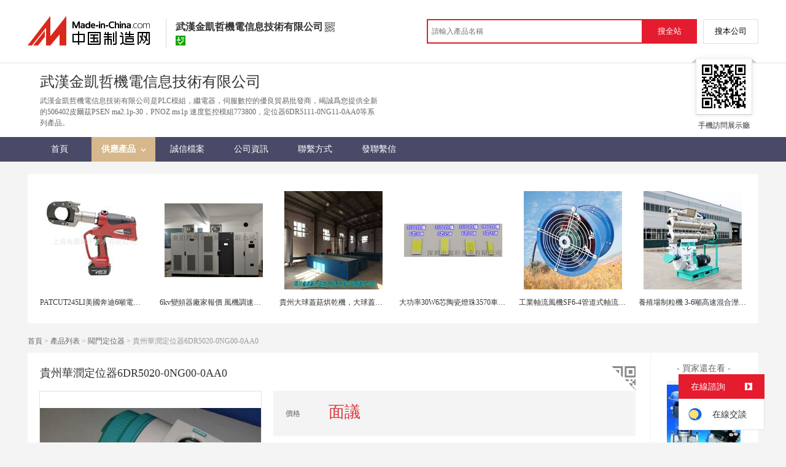

--- FILE ---
content_type: text/html; charset=GBK
request_url: https://big5.made-in-china.com/gongying/jkythf-RKgElumUuGWo.html
body_size: 15328
content:
<!doctype html>
<html>
 <head> 
  <meta http-equiv="Content-Type" content="text/html; charset=GBK"> 
  <meta name="viewport" content="initial-scale=1.0,user-scalable=no,maximum-scale=1,width=device-width"> 
  <title>貴州華潤定位器6DR5020-0NG00-0AA0【價格，廠家，求購，使用說明】-中國製造網，武漢金凱哲機電信息技術有限公司</title> 
  <meta name="Keywords" content="貴州華潤定位器6DR5020-0NG00-0AA0批發價格,貴州華潤定位器6DR5020-0NG00-0AA0廠家,貴州華潤定位器6DR5020-0NG00-0AA0使用說明,貴州華潤定位器6DR5020-0NG00-0AA0求購,武漢金凱哲機電信息技術有限公司"> 
  <meta name="Description" content="中國製造網（cn.made-in-china.com）爲您提供武漢金凱哲機電信息技術有限公司相關的公司及產品資訊介紹，囊括了貴州華潤定位器6DR5020-0NG00-0AA0價格、廠家、圖片、使用說明等參數。想瞭解更加全面的貴州華潤定位器6DR5020-0NG00-0AA0資訊及武漢金凱哲機電信息技術有限公司的公司資訊就上中國製造網。"> 
  <link rel="preload" as="image" href="https://image.cn.made-in-china.com/cnimg/prod_2d5M7C99fKbY/0/貴州華潤定位器-DR-NG-AA_800x800.jpg" fetchpriority="high"> 
  <link href="/resources/script/swiper/swiper.min.css" rel="stylesheet" type="text/css"> 
  <link href="/resources/script/jqzoom/jquery.jqzoom.css" rel="stylesheet" type="text/css"> 
  <link rel="canonical" href="https://big5.made-in-china.com/gongying/jkythf-RKgElumUuGWo.html"> 
  <link href="/resources/style/module/cert/cert_common.css" rel="stylesheet" type="text/css"> 
  <link href="/resources/style/module/cert/cert.css" rel="stylesheet" type="text/css"> 
  <meta http-equiv="mobile-agent" content="format=html5;url=https://3g.made-in-china.com/gongying/jkythf-RKgElumUuGWo.html"> 
  <meta http-equiv="Cache-Control" content="no-transform"> 
 </head> 
 <body x="0"> 
  <script type="text/javascript" src="/resources/script/jquery-1.7.2.js"></script> 
  <script type="text/javascript" src="/resources/script/jquery.cookie.js"></script> 
  <script type="text/javascript" src="https://big5.made-in-china.com/js/inquiry_logon.js"></script> 
  <script type="text/javascript" src="https://big5.made-in-china.com/script/pop/jquery.micpop.js"></script> 
  <input type="hidden" name="cnDomain" value="https://big5.made-in-china.com"> 
  <input type="hidden" name="sourceUrl" value="/resources/"> 
  <input type="hidden" name="currentComCsLevel" value="3"> 
  <input type="hidden" name="prodIds4Cookie" value="RKgElumUuGWo"> 
  <input type="hidden" id="province" value="湖北省"> 
  <input type="hidden" name="newIsLogonFlag" id="isLogon" value="false"> 
  <div id="top_area"></div> 
  <input type="hidden" name="jsAppName" value="zhanshiting"> 
  <script type="text/javascript" src="//cn.made-in-china.com/script/common/loadTop.js"></script> 
  <div style="display:none;" id="hidden_remote_user_info" data-name="唐河峯" data-gender="先生" data-tel="&amp;#x0030;&amp;#x0032;&amp;#x0037;-&amp;#x0038;&amp;#x0034;&amp;#x0034;&amp;#x0037;&amp;#x0035;&amp;#x0039;&amp;#x0036;&amp;#x0037;" data-mobile="&amp;#x0031;&amp;#x0038;&amp;#x0030;&amp;#x0038;&amp;#x0036;&amp;#x0036;&amp;#x0034;&amp;#x0039;&amp;#x0039;&amp;#x0035;&amp;#x0031;" data-comid="eMpmGCtdAykc" data-comname="武漢金凱哲機電信息技術有限公司" data-logusername="jkythf" data-cslevel="3" data-catcode="1610010000,1610020000,1610040000,1654000000" data-certstate="3" data-prodid="RKgElumUuGWo" data-prodcode="3528080000"> 
  </div> 
  <input type="hidden" id="webTmDomain" value="http://webim.trademessenger.com"> 
  <div class="search-topbar"> 
   <div class="grid-wide"> 
    <a href="https://big5.made-in-china.com" target="_blank" id="domain"><h4 class="industry-logo">中國製造網</h4></a> 
    <input type="hidden" id="hiddenShowWord"> 
    <div class="co-hd"> 
     <div class="co-tit"> 
      <h1 class="tit">武漢金凱哲機電信息技術有限公司</h1> 
      <i class="icon icon-qrcode"></i> 
     </div> 
     <div class="cert"> 
      <i class="icon icon-id" title="已通過工商  資訊真實性覈實"></i> 
     </div> 
     <div class="co-drop"> 
      <div class="co-drop-wrap"> 
       <div class="co-drop-hd"> 
        <p>武漢金凱哲機電信息技術有限公司</p> 
       </div> 
       <div class="co-drop-bd clearfix"> 
        <div class="co-drop-main"> 
         <p class="member-type clearfix"> </p> 
         <p class="info"> <span class="tit">經營模式：</span> <span class="con">貿易批發</span> </p> 
         <p class="info"> <span class="tit">所在地區：</span> <span class="con"> 湖北省&nbsp; 武漢市 </span> </p> 
         <p class="info"> <span class="tit">認證資訊：</span> <span class="con"> <a rel="nofollow" href="https://big5.made-in-china.com/premiummember/realname.html" title="已通過工商  資訊真實性覈實" target="_blank"> <i class="icon icon-id"></i>身份認證 </a> </span> </p> 
        </div> 
        <div class="cd-drop-qrcode"> 
         <img src="https://image.cn.made-in-china.com/imageservlet/WljU2hvd3Jvb21QYWdlO2preXRoZnw2OzExMDsxMTAb.png" alt="武漢金凱哲機電信息技術有限公司"> 
         <p>手機訪問展示廳</p> 
        </div> 
       </div> 
      </div> 
     </div> 
    </div> 
    <div class="topbar-search"> 
     <form name="SearchForm1" id="SearchForm1" method="get" action="https://big5.made-in-china.com/productdirectory.do" style="display: inline;" onsubmit="return checkSearchForm();"> 
      <div class="topbar-search-input"> 
       <input type="text" maxlength="30" placeholder="請輸入產品名稱" name="word" id="InputWord1" suggestLimit="20" style="color:#999999" value=""> 
       <input type="hidden" name="subaction" value="hunt"> 
       <input type="hidden" name="style" value="b"> 
       <input type="hidden" name="mode" value="and"> 
       <input type="hidden" name="code" value="0"> 
       <input type="hidden" name="comProvince" value="nolimit"> 
       <input type="hidden" name="order" value="0"> 
       <input type="hidden" name="userName" value="jkythf"> 
       <input type="hidden" name="showType" value=""> 
       <input type="hidden" name="showWord" value="1"> 
      </div> 
      <div class="topbar-search-btn"> 
       <input type="button" class="btn-site" onclick="searchAll()" value="搜全站"> 
       <input type="button" class="btn-self" onclick="searchSelf()" value="搜本公司"> 
      </div> 
     </form> 
    </div> 
   </div> 
  </div> 
  <script src="https://s.cn.made-in-china.com/zst/script/jspf/topJs-c816a5a9.js" type="text/javascript"></script> 
  <div class="header-wrap"> 
   <div class="grid-wide"> 
    <div class="header"> 
     <div class="companyName"> 
      <div id="logoM"> 
       <div class="vam"> 
        <div class="vam-out"> 
         <div class="vam-in"> 
          <img height="90px" src="https://image.cn.made-in-china.com/0f1j01eMpTGnUdfykc/%E6%AD%A6%E6%B1%89%E9%87%91%E5%87%AF%E5%93%B2%E6%9C%BA%E7%94%B5%E4%BF%A1%E6%81%AF%E6%8A%80%E6%9C%AF%E6%9C%89%E9%99%90%E5%85%AC%E5%8F%B8.jpg" alt="武漢金凱哲機電信息技術有限公司"> 
         </div> 
        </div> 
       </div> 
      </div> 
      <div class=""></div> 
      <div class="company-info"> 
       <div class="company-hd clear"> 
        <div class="only-tit">
         武漢金凱哲機電信息技術有限公司
        </div> 
       </div> 
       <p class="js-hidden4sem"> <span class="js-header-company-keyword">武漢金凱哲機電信息技術有限公司是PLC模組，繼電器，伺服數控的優良貿易批發商，竭誠爲您提供全新的506402皮爾茲PSEN ma2.1p-30，PNOZ ms1p  速度監控模組773800，定位器6DR5111-0NG11-0AA0等系列產品。</span> </p> 
      </div> 
      <div class="company-qrcode"> 
       <span class="l-arrow"></span> 
       <span class="r-arrow"></span> 
       <img src="https://image.cn.made-in-china.com/imageservlet/WljU2hvd3Jvb21QYWdlO2preXRoZnw2OzExMDsxMTAb.png" alt="武漢金凱哲機電信息技術有限公司"> 
       <p>手機訪問展示廳</p> 
      </div> 
     </div> 
    </div> 
   </div> 
  </div> 
  <div class="nav-wrap js-nav"> 
   <div class="grid-wide"> 
    <ul class="top_nav"> 
     <li class="nav-item"> <a target="" href="//jkythf.cn.made-in-china.com"><span>首頁</span> </a> </li> 
     <li class="nav-item  nav-prod"> <a target="" class="now" href="//big5.made-in-china.com/showroom/jkythf-product-list-1.html"><span>供應產品</span> <i></i></a> 
      <ul class="sub-nav"> 
       <li data-test="1"> <a title="觸摸屏" href="//big5.made-in-china.com/showroom/jkythf-product-dMDEXeNPAfWR-1.html"> 觸摸屏 </a> </li> 
       <li data-test="1"> <a title="閥門定位器" href="//big5.made-in-china.com/showroom/jkythf-product-woDQBNCJnAcU-1.html"> 閥門定位器 </a> </li> 
       <li data-test="1"> <a title="PLC模組" href="//big5.made-in-china.com/showroom/jkythf-product-voDxKSjPnAWp-1.html"> PLC模組 </a> </li> 
       <li data-test="1"> <a title="低壓電器" href="//big5.made-in-china.com/showroom/jkythf-product-NocQWFeMLAkI-1.html"> 低壓電器 </a> </li> 
       <!-- end of box --> 
      </ul> </li> 
     <li class="nav-item"> <a target="" href="//jkythf.cn.made-in-china.com/files-%E6%AD%A6%E6%B1%89%E9%87%91%E5%87%AF%E5%93%B2%E6%9C%BA%E7%94%B5%E4%BF%A1%E6%81%AF%E6%8A%80%E6%9C%AF%E6%9C%89%E9%99%90%E5%85%AC%E5%8F%B8.html"><span>誠信檔案</span></a> </li> 
     <li class="nav-item"> <a target="" href="//big5.made-in-china.com/showroom/jkythf-companyinfo.html"><span>公司資訊</span></a> </li> 
     <li class="nav-item"> <a target="" href="//big5.made-in-china.com/showroom/jkythf-contact.html"><span>聯繫方式</span></a> </li> 
     <li class="nav-item"> <a href="https://big5.made-in-china.com/sendInquiry/shrom_eMpmGCtdAykc_eMpmGCtdAykc.html#shrom" class="ls js-nav-source" rel="nofollow" target="_blank"><span>發聯繫信</span></a> </li> 
    </ul> 
   </div> 
  </div> 
  <div class="container detail-container"> 
   <div class="main-wrap"> 
    <div class="grid-wide"> 
     <div class="box hotPro"> 
      <ul class="clear"> 
       <li class="js-sc-expo" data-sc="prodId:RKgElumUuGWo,comId:eMpmGCtdAykc,comName: 武漢金凱哲機電信息技術有限公司"> <a href="//cn.made-in-china.com/gongying/supervisor-iqrJUefPVpDh.html?SourceType=0&amp;SourceId=RKgElumUuGWo" target="_blank"> <img alt="PATCUT245LI美國奔迪6噸電動液壓斷線鉗（銅鋁線）原裝進口" src="https://image.cn.made-in-china.com/cnimg/prod_adepcT2N1P0n/0/PATCUT-LI美國奔迪-噸電動液壓斷線鉗-銅鋁線-原裝進口_160x160.jpg"> </a> 
        <div class="hotPro-name"> 
         <a href="//cn.made-in-china.com/gongying/supervisor-iqrJUefPVpDh.html?SourceType=0&amp;SourceId=RKgElumUuGWo" target="_blank" title="PATCUT245LI美國奔迪6噸電動液壓斷線鉗（銅鋁線）原裝進口"> PATCUT245LI美國奔迪6噸電動液壓斷線鉗（銅鋁線）原裝進口 </a> 
        </div> 
        <div class="hotPro-price"> 
        </div> </li> 
       <li class="js-sc-expo" data-sc="prodId:RKgElumUuGWo,comId:eMpmGCtdAykc,comName: 武漢金凱哲機電信息技術有限公司"> <a href="//cn.made-in-china.com/gongying/xythdq-GoYxHKZuHpDb.html?SourceType=0&amp;SourceId=RKgElumUuGWo" target="_blank"> <img alt="6kv變頻器廠家報價 風機調速用變頻櫃" src="https://image.cn.made-in-china.com/cnimg/prod_9Zbx7nbs77aQ/0/kv變頻器廠家報價-風機調速用變頻櫃_160x160.jpg"> </a> 
        <div class="hotPro-name"> 
         <a href="//cn.made-in-china.com/gongying/xythdq-GoYxHKZuHpDb.html?SourceType=0&amp;SourceId=RKgElumUuGWo" target="_blank" title="6kv變頻器廠家報價 風機調速用變頻櫃"> 6kv變頻器廠家報價 風機調速用變頻櫃 </a> 
        </div> 
        <div class="hotPro-price"> 
        </div> </li> 
       <li class="js-sc-expo" data-sc="prodId:RKgElumUuGWo,comId:eMpmGCtdAykc,comName: 武漢金凱哲機電信息技術有限公司"> <a href="//cn.made-in-china.com/gongying/scnfcp-GozQUXRKOrlW.html?SourceType=0&amp;SourceId=RKgElumUuGWo" target="_blank"> <img alt="貴州大球蓋菇烘乾機，大球蓋菇乾燥機" src="https://image.cn.made-in-china.com/cnimg/prod_5d130z4N2z7k/0/貴州大球蓋菇烘乾機-大球蓋菇乾燥機_160x160.jpg"> </a> 
        <div class="hotPro-name"> 
         <a href="//cn.made-in-china.com/gongying/scnfcp-GozQUXRKOrlW.html?SourceType=0&amp;SourceId=RKgElumUuGWo" target="_blank" title="貴州大球蓋菇烘乾機，大球蓋菇乾燥機"> 貴州大球蓋菇烘乾機，大球蓋菇乾燥機 </a> 
        </div> 
        <div class="hotPro-price"> 
        </div> </li> 
       <li class="js-sc-expo" data-sc="prodId:RKgElumUuGWo,comId:eMpmGCtdAykc,comName: 武漢金凱哲機電信息技術有限公司"> <a href="//cn.made-in-china.com/gongying/lywykled-YeLmjiRWvUDG.html?SourceType=0&amp;SourceId=RKgElumUuGWo" target="_blank"> <img alt="大功率30W6芯陶瓷燈珠3570車規產品源科光電" src="https://image.cn.made-in-china.com/cnimg/prod_fd0N4Y1ZcP3g/0/大功率-W-芯陶瓷燈珠-車規產品源科光電_160x160.jpg"> </a> 
        <div class="hotPro-name"> 
         <a href="//cn.made-in-china.com/gongying/lywykled-YeLmjiRWvUDG.html?SourceType=0&amp;SourceId=RKgElumUuGWo" target="_blank" title="大功率30W6芯陶瓷燈珠3570車規產品源科光電"> 大功率30W6芯陶瓷燈珠3570車規產品源科光電 </a> 
        </div> 
        <div class="hotPro-price"> 
        </div> </li> 
       <li class="js-sc-expo" data-sc="prodId:RKgElumUuGWo,comId:eMpmGCtdAykc,comName: 武漢金凱哲機電信息技術有限公司"> <a href="//cn.made-in-china.com/gongying/shnengken-LMzJyKCECpDv.html?SourceType=0&amp;SourceId=RKgElumUuGWo" target="_blank"> <img alt="工業軸流風機SF6-4管道式軸流風機大吸力鼓風機" src="https://image.cn.made-in-china.com/cnimg/prod_ad23cC1C8pe2/0/工業軸流風機SF-管道式軸流風機大吸力鼓風機_160x160.jpg"> </a> 
        <div class="hotPro-name"> 
         <a href="//cn.made-in-china.com/gongying/shnengken-LMzJyKCECpDv.html?SourceType=0&amp;SourceId=RKgElumUuGWo" target="_blank" title="工業軸流風機SF6-4管道式軸流風機大吸力鼓風機"> 工業軸流風機SF6-4管道式軸流風機大吸力鼓風機 </a> 
        </div> 
        <div class="hotPro-price"> 
        </div> </li> 
       <li class="js-sc-expo" data-sc="prodId:RKgElumUuGWo,comId:eMpmGCtdAykc,comName: 武漢金凱哲機電信息技術有限公司"> <a href="//cn.made-in-china.com/gongying/hengfumachine-aMgQRZwGariI.html?SourceType=0&amp;SourceId=RKgElumUuGWo" target="_blank"> <img alt="養殖場制粒機 3-6噸高速混合溼法制粒機" src="https://image.cn.made-in-china.com/cnimg/prod_8dd3bD3kd2ak/0/養殖場制粒機-噸高速混合溼法制粒機_160x160.jpg"> </a> 
        <div class="hotPro-name"> 
         <a href="//cn.made-in-china.com/gongying/hengfumachine-aMgQRZwGariI.html?SourceType=0&amp;SourceId=RKgElumUuGWo" target="_blank" title="養殖場制粒機 3-6噸高速混合溼法制粒機"> 養殖場制粒機 3-6噸高速混合溼法制粒機 </a> 
        </div> 
        <div class="hotPro-price"> 
        </div> </li> 
      </ul> 
     </div> 
    </div> 
    <div class="grid-wide"> 
     <div id="dir"> 
      <a href="//jkythf.cn.made-in-china.com" target="_blank">首頁</a> &gt; 
      <a href="//big5.made-in-china.com/showroom/jkythf-product-list-1.html" target="_blank">產品列表</a> &gt; 
      <a href="//big5.made-in-china.com/showroom/jkythf-product-woDQBNCJnAcU-1.html" target="_blank">閥門定位器</a> &gt; 貴州華潤定位器6DR5020-0NG00-0AA0 
     </div> 
    </div> 
    <div class="grid-wide"> 
     <div class="halfImg clear"> 
      <input type="hidden" id="otherProNum" value="8"> 
      <input type="hidden" id="industryFlag" value=""> 
      <h1> 貴州華潤定位器6DR5020-0NG00-0AA0 </h1> 
      <div class="buyerWatch"> 
       <p>- 買家還在看 -</p> 
       <div class="list-wild"> 
        <ul class="buyer-list"> 
         <li class="js-sc-expo" data-sc="prodId:QKuJCnAEBaVr,comId:eMpmGCtdAykc,comName: 武漢金凱哲機電信息技術有限公司"> <a href="//big5.made-in-china.com/gongying/jkythf-QKuJCnAEBaVr.html" title="閥門定位器 6DR5010-0NG01-0AA1"> <img alt="閥門定位器 6DR5010-0NG01-0AA1" src="https://image.cn.made-in-china.com/cnimg/prod_2deM47b5eV7v/0/閥門定位器-DR-NG-AA_160x160.jpg"> </a> 
          <div class="buyer-pro-name"> 
           <a href="//big5.made-in-china.com/gongying/jkythf-QKuJCnAEBaVr.html" title="閥門定位器 6DR5010-0NG01-0AA1">閥門定位器 6DR5010-0NG01-0AA1</a> 
          </div> 
          <div class="buyer-pro-price red">
           面議
          </div> </li> 
         <li class="js-sc-expo" data-sc="prodId:GvzxyXaTqAWU,comId:eMpmGCtdAykc,comName: 武漢金凱哲機電信息技術有限公司"> <a href="//big5.made-in-china.com/gongying/jkythf-GvzxyXaTqAWU.html" title="6DR5220-0EG11-0AA0氣動閥門定位器"> <img alt="6DR5220-0EG11-0AA0氣動閥門定位器" src="https://image.cn.made-in-china.com/cnimg/prod_5d5Md72w6peB/0/DR-EG-AA-氣動閥門定位器_160x160.jpg"> </a> 
          <div class="buyer-pro-name"> 
           <a href="//big5.made-in-china.com/gongying/jkythf-GvzxyXaTqAWU.html" title="6DR5220-0EG11-0AA0氣動閥門定位器">6DR5220-0EG11-0AA0氣動閥門定位器</a> 
          </div> 
          <div class="buyer-pro-price red">
           面議
          </div> </li> 
         <li class="js-sc-expo" data-sc="prodId:XSuJGpicvaVr,comId:eMpmGCtdAykc,comName: 武漢金凱哲機電信息技術有限公司"> <a href="//big5.made-in-china.com/gongying/jkythf-XSuJGpicvaVr.html" title="劉家峽現貨模組6ES7214-1BD23-0XB8"> <img alt="劉家峽現貨模組6ES7214-1BD23-0XB8" src="https://image.cn.made-in-china.com/cnimg/prod_3dcM3ReSeZd7/0/劉家峽現貨模組-ES-BD-XB_160x160.jpg"> </a> 
          <div class="buyer-pro-name"> 
           <a href="//big5.made-in-china.com/gongying/jkythf-XSuJGpicvaVr.html" title="劉家峽現貨模組6ES7214-1BD23-0XB8">劉家峽現貨模組6ES7214-1BD23-0XB8</a> 
          </div> 
          <div class="buyer-pro-price red">
           面議
          </div> </li> 
         <li class="js-sc-expo" data-sc="prodId:oSLmafyTOAke,comId:eMpmGCtdAykc,comName: 武漢金凱哲機電信息技術有限公司"> <a href="//big5.made-in-china.com/gongying/jkythf-oSLmafyTOAke.html" title="西門子觸摸屏6AV6644-0AA01-2AX0"> <img alt="西門子觸摸屏6AV6644-0AA01-2AX0" src="https://image.cn.made-in-china.com/cnimg/prod_8d282h3R2jbG/0/西門子觸摸屏-AV-AA-AX_160x160.jpg"> </a> 
          <div class="buyer-pro-name"> 
           <a href="//big5.made-in-china.com/gongying/jkythf-oSLmafyTOAke.html" title="西門子觸摸屏6AV6644-0AA01-2AX0">西門子觸摸屏6AV6644-0AA01-2AX0</a> 
          </div> 
          <div class="buyer-pro-price red">
           面議
          </div> </li> 
         <li class="js-sc-expo" data-sc="prodId:XSzEfeNyEtko,comId:eMpmGCtdAykc,comName: 武漢金凱哲機電信息技術有限公司"> <a href="//big5.made-in-china.com/gongying/jkythf-XSzEfeNyEtko.html" title="操作面板6AV6 640-0BA11-0AX0"> <img alt="操作面板6AV6 640-0BA11-0AX0" src="https://image.cn.made-in-china.com/cnimg/prod_bdf8bhcR6r4x/0/操作面板-AV-BA-AX_160x160.jpg"> </a> 
          <div class="buyer-pro-name"> 
           <a href="//big5.made-in-china.com/gongying/jkythf-XSzEfeNyEtko.html" title="操作面板6AV6 640-0BA11-0AX0">操作面板6AV6 640-0BA11-0AX0</a> 
          </div> 
          <div class="buyer-pro-price red">
           面議
          </div> </li> 
         <li class="js-sc-expo" data-sc="prodId:CBuETqyWntkM,comId:eMpmGCtdAykc,comName: 武漢金凱哲機電信息技術有限公司"> <a href="//big5.made-in-china.com/gongying/jkythf-CBuETqyWntkM.html" title="觸摸式6AV6 640-0CA11-0AX1"> <img alt="觸摸式6AV6 640-0CA11-0AX1" src="https://image.cn.made-in-china.com/cnimg/prod_8db8dh7Rd25n/0/觸摸式-AV-CA-AX_160x160.jpg"> </a> 
          <div class="buyer-pro-name"> 
           <a href="//big5.made-in-china.com/gongying/jkythf-CBuETqyWntkM.html" title="觸摸式6AV6 640-0CA11-0AX1">觸摸式6AV6 640-0CA11-0AX1</a> 
          </div> 
          <div class="buyer-pro-price red">
           面議
          </div> </li> 
         <li class="js-sc-expo" data-sc="prodId:GBgJftCbJAcK,comId:eMpmGCtdAykc,comName: 武漢金凱哲機電信息技術有限公司"> <a href="//big5.made-in-china.com/gongying/jkythf-GBgJftCbJAcK.html" title="德國觸摸屏6AV6 640-0DA11-0AX0"> <img alt="德國觸摸屏6AV6 640-0DA11-0AX0" src="https://image.cn.made-in-china.com/cnimg/prod_1df8ah5RaL5m/0/德國觸摸屏-AV-DA-AX_160x160.jpg"> </a> 
          <div class="buyer-pro-name"> 
           <a href="//big5.made-in-china.com/gongying/jkythf-GBgJftCbJAcK.html" title="德國觸摸屏6AV6 640-0DA11-0AX0">德國觸摸屏6AV6 640-0DA11-0AX0</a> 
          </div> 
          <div class="buyer-pro-price red">
           面議
          </div> </li> 
         <li class="js-sc-expo" data-sc="prodId:TBPJAHNObfWX,comId:eMpmGCtdAykc,comName: 武漢金凱哲機電信息技術有限公司"> <a href="//big5.made-in-china.com/gongying/jkythf-TBPJAHNObfWX.html" title="單色操作面板6AV6 641-0AA11-0AX0"> <img alt="單色操作面板6AV6 641-0AA11-0AX0" src="https://image.cn.made-in-china.com/cnimg/prod_6d082hdR58aT/0/單色操作面板-AV-AA-AX_160x160.jpg"> </a> 
          <div class="buyer-pro-name"> 
           <a href="//big5.made-in-china.com/gongying/jkythf-TBPJAHNObfWX.html" title="單色操作面板6AV6 641-0AA11-0AX0">單色操作面板6AV6 641-0AA11-0AX0</a> 
          </div> 
          <div class="buyer-pro-price red">
           面議
          </div> </li> 
        </ul> 
       </div> 
       <div class="exchange-prod"> 
        <span class="js-left"> &lt; </span> 
        <div class="cycle current"></div> 
        <div class="cycle"></div> 
        <div class="cycle"></div> 
        <span class="js-right"> &gt; </span> 
       </div> 
      </div> 
      <div class="detailPhoto"> 
       <table style="background-color:#fff;text-align:center" cellpadding="0" cellspacing="0"> 
        <tbody>
         <tr> 
          <td height="360" width="360" style="vertical-align:top;"> 
           <div class="view-show"> 
            <div class="big-pic"> 
             <span class="icon icon-magnifier"></span> 
             <span class="filter-img-view">圖片審覈中</span> 
             <a rel="gal1" class="jqzoom" data-url="https://image.cn.made-in-china.com/cnimg/prod_2d5M7C99fKbY/0/貴州華潤定位器-DR-NG-AA_800x800.jpg" href="https://big5.made-in-china.com/tupian/jkythf-RKgElumUuGWo.html" target="_blank" title="貴州華潤定位器6DR5020-0NG00-0AA0"> <img class="imgborderdetails" src="https://image.cn.made-in-china.com/cnimg/prod_2d5M7C99fKbY/0/貴州華潤定位器-DR-NG-AA_800x800.jpg" border="0" title="點擊查看大圖：貴州華潤定位器6DR5020-0NG00-0AA0" alt="貴州華潤定位器6DR5020-0NG00-0AA0"> </a> 
            </div> 
           </div> </td> 
         </tr> 
        </tbody>
       </table> 
       <set var="offset" value="0" /> 
       <div class="imagezoom"></div> 
       <div class="detail-share-ope clear"> 
        <div class="fav-prod"> 
         <a rel="nofollow" href="javascript:add2fav()"><i class="icon icon-fav-o"></i> 收藏產品</a> 
        </div> 
        <div class="report-prod "> 
         <a rel="nofollow" target="_blank" href="https://membercenter.cn.made-in-china.com/report/apply?enReportObj=EmJxQQnVMEAm&amp;enReportedProdId=RKgElumUuGWo&amp;enReportedComId=eMpmGCtdAykc&amp;enReportComId="><i class="icon icon-reportProd"></i>舉報</a> 
        </div> 
        <div class="shareSNS clear"> 
         <div id="bdshare" class="bdshare_t get-codes-bdshare"> 
          <span class="bds_tit">分享到</span> 
          <div class="bds_wx"> 
           <span> <img src=" https://image.cn.made-in-china.com/imageservlet/HJvZERldGFpbFBhZ2U7UktnRWx1bVV1R1dvfGpreXRoZnw1OzIwMDsyMDAc.png" alt="分享"> 掃碼發送給微信好友 </span> 
          </div> 
          <a class="bds_qzone"></a> 
          <a class="bds_tsina"></a> 
         </div> 
        </div> 
       </div> 
      </div> 
      <script type="text/javascript" src="/resources/script/jqzoom/jquery.jqzoom-core.js"></script> 
      <script type="text/javascript">
						$(document).ready(function() {
						  var $imageZoom = $('.jqzoom').jqzoom({
						    zoomType: 'standard',//標準類型其他值爲：drag|innerzoom|reverse|standard
						    lens:false,//滑鼠上的框//從false修改爲true，想讓放大效果時滑鼠上的框存在
						    preloadImages: true,
						    alwaysOn:false,//是否總是顯示
						    title:true,
						    zoomWidth:400,
						    zoomHeight:400,
						    xOffset:-65,
						    yOffset:-65
						    });
						  if(!true){
						    $.jqzoom.disableAll();
						  }

						  changeShareHref(".share-sina");
						  changeShareHref(".share-qzone");
						});

						function changeShareHref(_selector){
							var share_url = new String(window.location);
			                var share_encodeUrl = encodeURIComponent(share_url);
			                var share_subUrl = share_url.substring(share_url.lastIndexOf("/") + 1, share_url.lastIndexOf("."));
			                var share_subEncodeUrl = encodeURIComponent(share_url.replace(share_subUrl, decodeURIComponent(share_subUrl)));
			                var share_title = encodeURIComponent(document.title);
			                var share_title_url = share_title + "+" + share_url;
								try{
									$(_selector).attr("href",$(_selector).attr("href").replace("{title}", share_title).replace("{url}", share_url).replace("{encodeUrl}", share_encodeUrl).replace("{subEncodeUrl}", share_subEncodeUrl).replace("{title_url}", share_title_url));
								}catch(e){
								}
							}
						</script> 
      <div class="rightCon"> 
       <div class="detail-qrcode-switch"> 
        <div class="qrcode-switch-hd js-qrcode-prod-hd"></div> 
        <div class="qrcode-switch-bd js-qrcode-prod-bd"> 
         <img src="https://image.cn.made-in-china.com/imageservlet/HJvZERldGFpbFBhZ2U7UktnRWx1bVV1R1dvfGpreXRoZnw1OzIwMDsyMDAc.png" style="width:100px;height:100px;" alt="貴州華潤定位器6DR5020-0NG00-0AA0"> 
         <p>手機查看產品資訊</p> 
        </div> 
       </div> 
       <!-- 價格功能表  ---S  --> 
       <!-- 價格功能表  ---E  --> 
       <!-- 詳細資訊  ---S  --> 
       <table cellspacing="0" cellpadding="0" border="0" id="prodetails_data"> 
        <tbody> 
         <tr class="tr-price"> 
          <th>價格</th> 
          <td><strong class="red">面議</strong></td> 
         </tr> 
         <tr> 
          <th>產地</th> 
          <td>德國</td> 
         </tr> 
         <tr> 
          <th>發貨期</th> 
          <td> 自買家付款之日起1天內發貨 </td> 
         </tr> 
         <input type="hidden" name="specFlag" value="0"> 
         <tr> 
          <th>數量</th> 
          <td id="quantityTd"> 
           <div class="amount clear"> 
            <span class="amount-minus js-minus amount-minus-disabled"> <i class="icon icon-plus-gray"></i> </span> 
            <input type="text" class="txt txt-amount" name="quantity" id="quantity" value="1" data-min="1" data-max="99999999.999" data-cur="1" maxlength="12" autocomplete="off"> 
            <span class="amount-plus js-plus"> <i class="icon icon-add-gray"></i> </span> 
           </div> </td> 
         </tr> 
        </tbody> 
       </table> 
       <div class="detail-contact clear js-paren"> 
        <div class="detail-contact-hd"> 
         <i></i> 
         <p>   話</p> 
        </div> 
        <div class="contact-person  js-view-tels"> 
         <em>唐河峯&nbsp;先生</em> 
        </div> 
        <ul class="contact-tel clear js-view-tels"> 
         <li>180****9951</li> 
         <li>027-84****67</li> 
        </ul> 
        <button type="button" class="btn btn-xxl btn-primary view-tel-btns js-view-tel-btns" data-position="page">查看  號碼</button> 
       </div> 
       <div id="butS" class="clear"> 
        <div class="contactFr"> 
         <a class="btn btn-xxl btn-primary-light js-url-contact" href="https://big5.made-in-china.com/sendInquiry/prod_RKgElumUuGWo_eMpmGCtdAykc.html#shrom" target="_blank" rel="nofollow"> 發聯繫信 </a> 
        </div> 
        <div class="contactFr"> 
         <a href="javascript:void(0)" class="link" id="addToCart" data-id="RKgElumUuGWo">加入購物車</a> 
        </div> 
        <div class="contactFr" id="contact_first"> 
         <a class="link js-showroom-purchase" id="quickOrder" href="javascript:void(0)" data-href="https://membercenter.big5.made-in-china.com/purchase/order/new/?originalId=RKgElumUuGWo&amp;sourceType=1" target="_blank" rel="nofollow">立即訂購</a> 
        </div> 
       </div> 
      </div> 
     </div> 
    </div> 
    <div class="grid-wide"> 
    </div> 
    <div class="grid-wide main clear"> 
     <!-- side1 --> 
     <div class="side_1"> 
      <input type="hidden" value="prodDetail" id="curr_action"> 
      <div class="box"> 
       <h2>
        <div class="hL"></div>
        <div class="hR"></div> <a href="javascript:void(0);" rel="nofollow"> <span> 產品分類 </span></a> </h2> 
       <div class="boxCont proCategory" data-choose="when"> 
        <ul> 
         <li> <span style="visibility: hidden;" class="more-prods js-more-lv2">+</span> <a href="//big5.made-in-china.com/showroom/jkythf-product-dMDEXeNPAfWR-1.html" data-test="group"> 觸摸屏 （16） </a> 
          <!-- 再次判斷子li的邏輯 --> 
          <!-- 子li不判斷li的長度 --> 
          <ul class="prods-ul-lv2"> 
          </ul> </li> 
         <li> <span style="visibility: hidden;" class="more-prods js-more-lv2">+</span> <a href="//big5.made-in-china.com/showroom/jkythf-product-woDQBNCJnAcU-1.html" data-test="group"> 閥門定位器 （4） </a> 
          <!-- 再次判斷子li的邏輯 --> 
          <!-- 子li不判斷li的長度 --> 
          <ul class="prods-ul-lv2"> 
          </ul> </li> 
         <li> <span style="visibility: hidden;" class="more-prods js-more-lv2">+</span> <a href="//big5.made-in-china.com/showroom/jkythf-product-voDxKSjPnAWp-1.html" data-test="group"> PLC模組 （27） </a> 
          <!-- 再次判斷子li的邏輯 --> 
          <!-- 子li不判斷li的長度 --> 
          <ul class="prods-ul-lv2"> 
          </ul> </li> 
         <li> <span style="visibility: hidden;" class="more-prods js-more-lv2">+</span> <a href="//big5.made-in-china.com/showroom/jkythf-product-NocQWFeMLAkI-1.html" data-test="group"> 低壓電器 （3） </a> 
          <!-- 再次判斷子li的邏輯 --> 
          <!-- 子li不判斷li的長度 --> 
          <ul class="prods-ul-lv2"> 
          </ul> </li> 
        </ul> 
        <!-- end of mPro --> 
       </div>
       <!-- end of boxCont --> 
      </div> 
      <!-- end of box --> 
      <div class="box js-hidden4sem"> 
       <h2> 
        <div class="hL"></div>
        <div class="hR"></div> <a rel="nofollow" href="//big5.made-in-china.com/showroom/jkythf-contact.html"><span>聯繫資訊</span></a> </h2> 
       <div class="boxCont boxText contactCard"> 
        <ul class="contactInfo"> 
         <li> <strong>唐河峯</strong>&nbsp; 先生&nbsp; （經理助理） </li> 
         <li class="js-hidden4sem js-parent js-page-tel"> <span class="contact-tit">  ：</span> <a href="javascript:void(0)" class="contact-bd js-view-tel-btn">查看  號碼</a> <p class="contact-bd org"></p> </li> 
         <li class="js-hidden4sem"><span class="contact-tit">傳真：</span><span class="contact-bd">0027-84796770</span></li> 
         <li><span class="contact-tit">地址：</span> <span class="contact-bd"> 湖北省 武漢市 &nbsp; 漢陽區 請選擇 </span> </li> 
        </ul> 
        <div class="menu-more"> 
         <a rel="nofollow" target="" href="//big5.made-in-china.com/showroom/jkythf-contact.html">查看更多 </a> 
        </div> 
       </div> 
      </div> 
      <!-- 最新上架   S --> 
      <!-- 最新上架   E --> 
      <div class="mb10"> 
       <a target="_blank" href="http://www.abiz.com/caigourj/?source=74" rel="nofollow"><img vspace="5" src="/resources/images/free/abiz.png" alt="好用又免費的採購管理軟體"></a> 
      </div> 
      <!-- 下架產品不顯示這部分內容 --> 
      <div class="box box-annexation clear"> 
       <ul id="suoyin"> 
        <li><a href="//big5.made-in-china.com/showroom/jkythf-product-index.html">產品索引</a></li> 
       </ul> 
       <ul class="otherLink"> 
        <li id="one"><a rel="nofollow" href="javascript:add2fav()">添加到產品收藏夾</a></li> 
        <form action="/showroom/add2fav.do" method="get" name="detailForm1" id="detailForm1"> 
         <input type="hidden" name="nextPage"> 
         <input type="hidden" name="successPage"> 
         <input type="hidden" name="SourceType" value="prod"> 
         <input type="hidden" name="logon" value="0"> 
         <input type="hidden" name="vodomain" value="https://membercenter.big5.made-in-china.com"> 
         <input type="hidden" name="SourceId" value="RKgElumUuGWo"> 
         <input type="hidden" name="userName" value="jkythf"> 
        </form> 
        <input type="hidden" value="武漢金凱哲機電信息技術有限公司" id="two_company"> 
        <input type="hidden" value="//jkythf.cn.made-in-china.com" id="two_home"> 
        <input type="hidden" id="logUserName" value="jkythf"> 
        <input type="hidden" id="action" value="prodDetail"> 
        <li><a href="https://membercenter.cn.made-in-china.com/report/apply?enReportObj=xmQExQndGJUQ&amp;enReportedComId=eMpmGCtdAykc&amp;enReportComId=" target="_blank">舉報</a></li> 
       </ul> 
      </div> 
      <script type="text/javascript" id="bdshare_js" data="type=tools"></script> 
      <script type="text/javascript" id="bdshell_js"></script> 
      <script type="text/javascript">
                    document.getElementById('bdshell_js').src = "/resources/script/baidu/shell.js?cdnversion=" + Math.ceil(new Date()/3600000);
</script> 
     </div> 
     <!-- side2 --> 
     <div class="side_2"> 
      <input type="hidden" id="userName" value="jkythf"> 
      <div class="proDetail_box"> 
       <ul class="prod-detail-tab"> 
        <li class="prod-tab-item active" data-type="1">產品詳情</li> 
       </ul> 
       <div class="description"> 
        <div class="de-table"> 
         <h4 class="de-hd">“貴州華潤定位器6DR5020-0NG00-0AA0”參數說明</h4> 
         <div class="de-table-bd clear"> 
          <table width="100%" border="1" cellspacing="0" cellpadding="0"> 
           <colgroup width="15%"></colgroup> 
           <colgroup width="35%"></colgroup> 
           <colgroup width="15%"></colgroup> 
           <colgroup width="35%"></colgroup> 
           <tbody>
            <tr> 
             <td>是否有現貨：</td> 
             <td>是</td> 
             <td>品牌：</td> 
             <td>西門子</td> 
            </tr> 
            <tr> 
             <td>適用範圍：</td> 
             <td>化工</td> 
             <td>分類：</td> 
             <td>工業儀器儀表 儀錶</td> 
            </tr> 
            <tr> 
             <td>類目：</td> 
             <td>  儀器</td> 
             <td>型號：</td> 
             <td>6DR5020-0NG00-0AA0</td> 
            </tr> 
            <tr> 
             <td>規格：</td> 
             <td>全系列</td> 
             <td>商標：</td> 
             <td>SIMENS</td> 
            </tr> 
            <tr> 
             <td>包裝：</td> 
             <td>全新未開封</td> 
             <td> </td>
             <td> </td>
            </tr> 
           </tbody>
          </table> 
         </div> 
        </div> 
        <div class="de-detail"> 
         <h4 class="de-hd">“貴州華潤定位器6DR5020-0NG00-0AA0”詳細介紹</h4> 
         <div class="de-detail-bd" id="prodDesc" data-new="0"> 
          <div class="image-wrap"> 
           <span><img src="https://image.cn.made-in-china.com/prod/000-UahERJdnZMqW.jpg" tempid="64914195"></span> 
          </div> 
          <div class="image-wrap"> 
           <span><img src="https://image.cn.made-in-china.com/prod/000-pTlEGdAFnBcV.jpg" tempid="64914295"></span>我公司是西門子華中地區集成銷售和代理分銷商專注於電氣、低壓電器、感測器、各類開關等電氣產品的研發、設計、製造和銷售！！！公司產品廣泛應用於電力，冶金、化工、機械、交通等行業，得到廣大用戶的肯定！願與各界朋友精誠合作，實現共贏！您只需要一個  或者一紙傳真，提供商品的名稱和型號，剩下的交給我們來處理！您的每一份詢價，是我們金凱哲人9年如一日的堅持！我們將竭誠爲您  ，公司所售產品爲全新原裝  ，質保一年！售後  有保證。歡迎詢價！ 
           <br> &nbsp;武漢金凱哲機電信息技術有限公司 
           <br> &nbsp; &nbsp; 唐工 18086649951 QQ：1966002884 傳真：027-84796770 
           <br> 低壓電器類： PILZ &nbsp;P+F &nbsp;TURCK &nbsp;OMRON &nbsp; 
           <br> SIEMENS 可編程控制器 
           <br> A、 SIMATIC S7 系列PLC、S7-200、s7-1200、S7-300、S7-400、ET200 
           <br> B、 邏輯控制模組 LOGO！230RC、230RCO、230RCL、24RC、24RCL等 
           <br> C、 SITOP 系列直流電源 24V DC 1.3A、2.5A、3A、5A、10A、20A、40A 
           <br> D、HMI 觸摸屏TD200 TD400C TP177,MP277 MP377 
           <br> SIEMENS 數控 伺服 
           <br> A、840D、802S/C、802SL、828D 801D ：6FC5210,6FC6247,6FC5357,6FC5211,6FC5200,6FC5510, 
           <br> B、伺服驅動： 6SN1123,6SN1145,6SN1146,6SN1118,6SN1110,6SN1124,6SN1125,6SN1128 
           <br> C、1FT5/1FK6/1FT6/1FK7/1PH系列等伺服電機 
           <br> &nbsp;美國AB： 1746 1747 1756 1769全系 &nbsp; 
           <br> &nbsp;另皮爾茲（PILZ），圖爾克（TURCK）大量現貨，價格優勢！ 
           <br> &nbsp; &nbsp; 
           <br> 西門子 6DR閥門定位器 
           <br> 變送器 &nbsp; &nbsp; &nbsp; &nbsp;6DR5020-0NG00-0AA0 &nbsp; 
           <br> 閥門定位器 &nbsp; &nbsp;6DR5010-0NG00-0AA0 &nbsp; 
           <br> 位置反饋模組 &nbsp;6DR4004-6J &nbsp; 
           <br> 位置反饋模組 &nbsp;6DR4004-8J &nbsp; 
           <br> 介面模組 &nbsp; &nbsp; &nbsp;6DR2803-8P &nbsp; 
           <br> 安裝配件 &nbsp; &nbsp; &nbsp;6DR4004-8V &nbsp;6DR5020-0NG00-0AA0 
           <br> 閥門定位器 &nbsp; &nbsp;6DR5110-0NG00-0AA1 &nbsp;6DR5010-0NG00-0AA0 
           <br> 迴路調節器 &nbsp; &nbsp;6DR2100-5 &nbsp; 6DR5210-0EM21-0AA3 
           <br> 安裝附件 &nbsp; &nbsp; &nbsp;6DR4004-8L &nbsp;6DR5010-0NG01-0AA0 
           <br> 閥門定位器 &nbsp; &nbsp;6DR5210-0EM21-0AA3 &nbsp;6DR5020-0NN00-0AA0 
           <br> 反饋模組 &nbsp; &nbsp; &nbsp;6DR4004-7J &nbsp;6DR5510-0NG10-0AA0 
           <br> 閥門定位器 &nbsp; &nbsp;6DR5010-0NG01-0AA0 &nbsp;6DR5320-0NG00-0AA0 
           <br> 定位器 &nbsp; &nbsp; &nbsp; &nbsp;6DR5020-0NN00-0AA0 &nbsp;6DR5011-0NN01-0AA1 
           <br> 過程儀表 儀錶 &nbsp; &nbsp; &nbsp;6DR1900-5 &nbsp; 6DR5020-0NN03-0AA2 
           <br> 閥門定位器 &nbsp; &nbsp;6DR5510-0NG10-0AA0 &nbsp;6DR5310-0NG00-0AA0 
           <br> 控制器 &nbsp; &nbsp; &nbsp; &nbsp;6DR2210-4 &nbsp; 6DR5010-0NN00-0AA0 
           <br> 閥門定位器 &nbsp; &nbsp;6DR5320-0NG00-0AA0 &nbsp;6DR5110-0NN00-0AA1 
           <br> 過程調節器 &nbsp; &nbsp;6DR2100-4 &nbsp; 6DR5510-0NG00-0AA0 
           <br> 安裝配件 &nbsp; &nbsp; &nbsp;6DR4004-8D &nbsp;6DR5110-0NP01-0AA1 
           <br> 閥門定位器 &nbsp; &nbsp;6DR5011-0NN01-0AA1 &nbsp;6DR5010-0NN01-0AA3 
           <br> 閥門定位器 &nbsp; &nbsp;6DR5020-0NN03-0AA2 &nbsp;6DR5520-0NG00-0AA0 
           <br> 壓力錶組件 &nbsp; &nbsp;6DR4004-2M &nbsp;6DR5510-0NG10-0AA0 
           <br> 閥門定位器 &nbsp; &nbsp;6DR5310-0NG00-0AA0 &nbsp;6DR5210-0EG00-0AA0 
           <br> 閥門定位器 &nbsp; &nbsp;6DR5020-0EG00-0AA0 &nbsp;6DR5120-0NP00-0AA0 
           <br> 限位開關線路板 6DR4004-8G &nbsp;6DR5120-0NP00-0AA0 
           <br> 機械附件 &nbsp; &nbsp; &nbsp;6DR4004-8VL &nbsp;6DR5120-0NN00-0AA2 
           <br> 壓力錶 &nbsp; &nbsp; &nbsp; &nbsp;6DR4004-1M &nbsp; 6DR5220-0EG00-0AA0 
           <br> 閥門定位器 &nbsp; &nbsp;6DR5010-0NN00-0AA0 &nbsp;6DR5110-0NG00-0AA0 
           <br> 機械配件 &nbsp; &nbsp; &nbsp;6DR4004-8L &nbsp;6DR5210-0EG01-0AA0 
           <br> 輸入模組 &nbsp; &nbsp; &nbsp;6DR2800-8J &nbsp;6DR5010-0EM00-0AA1 
           <br> 閥門定位器 &nbsp; &nbsp;6DR5110-0NN00-0AA1 &nbsp;6DR5210-0EG01-0AA0 
           <br> 過程調節器 &nbsp; &nbsp;6DR2410-5 &nbsp; 6DR5220-0EM00-0AA0 
           <br> 介面模組 &nbsp; &nbsp; &nbsp;6DR2803-8C &nbsp;6DR5310-0NG01-0AA0 
           <br> 閥門定位器 &nbsp; &nbsp;6DR5510-0NG00-0AA0 &nbsp;6DR5210-0EN00-0AA0 
           <br> 配件 &nbsp; &nbsp; &nbsp; &nbsp; &nbsp;6DR4004-8S &nbsp;6DR5020-0NG03-0AA0 
           <br> 配件 &nbsp; &nbsp; &nbsp; &nbsp; &nbsp;6DR4004-1C &nbsp;6DR5111-0NG11-0AA0 
           <br> 貴州華潤定位器6DR5020-0NG00-0AA0 
          </div> 
          <div class="image-wrap">
            過程調節器 &nbsp; &nbsp;6DR2210-4 &nbsp; &nbsp;6DR5010-0NG00-0AA1 
           <br> 閥門定位器 &nbsp; &nbsp;6DR5110-0NP01-0AA1 &nbsp;6DR5020-0NG10-0AA2 
           <br> 智慧定位器 &nbsp; &nbsp;6DR5010-0NN01-0AA3 &nbsp;6DR5011-0NG00-0AA0 
           <br> 模組 &nbsp; &nbsp; &nbsp; &nbsp; &nbsp;6DR2805-8J &nbsp;6DR5510-0EN00-0AA0 
           <br> 閥門定位器 &nbsp; &nbsp;6DR5520-0NG00-0AA0 &nbsp;6DR5120-0NN00-0AA0 
           <br> 輸入模組 &nbsp; &nbsp; &nbsp;6DR2800-8J &nbsp;6DR5010-0EG00-0AA0 
           <br> 智慧定位器 &nbsp; &nbsp;6DR5510-0NG10-0AA0 &nbsp;6DR5020-0NG03-0AA2 
           <br> 過程調節器 &nbsp; &nbsp;6DR2410-4 &nbsp; 6DR5020-0NG00-0AA2 
           <br> 調節器附件 &nbsp; &nbsp;6DR2800-8A &nbsp;6DR5010-0NG03-0AA0 
           <br> 定位器 &nbsp; &nbsp; &nbsp; &nbsp;6DR5210-0EG00-0AA0 &nbsp;6DR5220-0EN00-0AA0 
           <br> 閥門定位器 &nbsp; &nbsp;6DR5120-0NP00-0AA0 &nbsp;6DR5020-0EG01-0AA2 
           <br> 貴州華潤定位器6DR5020-0NG00-0AA0 
          </div> 
          <div class="image-wrap">
            智慧定位器 &nbsp; &nbsp;6DR5120-0NP00-0AA0 &nbsp;6DR5011-0EG01-0AA1 
           <br> 智慧定位器 &nbsp; &nbsp;6DR5120-0NN00-0AA2 &nbsp;6DR5210-0EM00-0AA0 
           <br> 閥門定位器 &nbsp; &nbsp;6DR5220-0EG00-0AA0 &nbsp;6DR5020-0NG01-0AA0 
           <br> 閥門定位器 &nbsp; &nbsp;6DR2100-5PRO &nbsp;6DR5010-0GN00-0AA0 
           <br> 壓力變送器 6DR5110-0NG00-0AA0 &nbsp;6DR5510-0EG01-0AA0 
           <br> 閥門定位器 6DR5210-0EG01-0AA0 &nbsp;6DR5510-0EG00-0AA0 
           <br> 閥門定位器 6DR5010-0EM00-0AA1 &nbsp;6DR5220-0EM01-0AA4 
           <br> 非接觸位置感測器 6DR4004-8NN10 &nbsp;6DR5320-0NG00-0AA2 
           <br> 智慧定位器 6DR5210-0EG01-0AA0 &nbsp;6DR5110-0NN00-0AA0 
           <br> 閥門定位器 6DR5220-0EM00-0AA0 &nbsp;6DR5011-0NG13-0AA1 
           <br> 附件 &nbsp; &nbsp; &nbsp; 6DR2800-8J &nbsp;6DR5020-0EM01-0AA0 
           <br> 貴州華潤定位器6DR5020-0NG00-0AA0 
          </div> 
          <div class="image-wrap">
            閥門定位器 6DR5310-0NG01-0AA0 &nbsp;6DR5120-0NG00-0AA0 
           <br> 過程調節器 6DR2210-5 &nbsp;6DR5211-0EM00-0AA0 
           <br> 閥門定位器 6DR5210-0EN00-0AA0 &nbsp;6DR5010-0NM00-0AA0 
           <br> 閥門定位器 6DR5020-0NG03-0AA0 &nbsp;6DR5020-0EP00-0AA4 
           <br> 閥門定位器 6DR5111-0NG11-0AA0 &nbsp;6DR5020-0NN00-0AA4 
           <br> 閥門定位器 6DR5010-0NG00-0AA1 &nbsp;6DR5010-0NG11-0AA3 
           <br> 閥門定位器 6DR5020-0NG10-0AA2 &nbsp;6DR5020-0NG33-0AA4 
           <br> 模組 &nbsp; &nbsp; &nbsp; 6DR4004-8H &nbsp;6DR5020-0NN01-0AA0 
           <br> 閥門定位器 6DR5011-0NG00-0AA0 &nbsp;6DR5010-0NN01-0AA0 
           <br> 閥門定位器 6DR5510-0EN00-0AA0 &nbsp;6DR5210-0EN01-0AA0 
           <br> 模組 &nbsp; &nbsp; &nbsp; 6DR2801-8D &nbsp;6DR5220-0EN01-0AA4 
           <br> 智慧定位器 6DR5120-0NN00-0AA0 &nbsp;6DR5210-0EN01-0AA3 
           <br> 閥門定位器 6DR5010-0EG00-0AA0 &nbsp;6DR5211-0EG01-0AA1 
           <br> 閥門定位器 6DR4004-8NN30 &nbsp;6DR5120-0NP01-0AA2 
           <br> 閥門定位器 6DR5020-0NG03-0AA2 &nbsp;6DR5210-0EM21-0AA0 
           <br> 閥門定位器 6DR5020-0NG00-0AA2 &nbsp;6DR6101-0NA00-0AC0 
           <br> 閥門定位器 6DR5010-0NG03-0AA0 &nbsp;6DR5010-0NG02-0AA0 
           <br> 閥門定位器 6DR5220-0EN00-0AA0 &nbsp;6DR5020-0NG01-0AA2 
           <br> 閥門定位器 6DR5020-0EG01-0AA2 &nbsp;6DR5020-0NN03-0AA2 
           <br> 閥門定位器 6DR5011-0EG01-0AA1 &nbsp;6DR5210-0EN01-0AA1 
           <br> 閥門定位器 6DR5210-0EM00-0AA0 &nbsp;6DR5110-0NG01-0AA0 
           <br> 閥門定位器 6DR5020-0NG01-0AA0 &nbsp;6DR5210-0EN01-0AA1 
           <br> 定位器 &nbsp; &nbsp; 6DR5010-0GN00-0AA0 &nbsp; &nbsp; &nbsp;6DR5215-0EG00-0AA0 
           <br> 閥門定位器 6DR5510-0EG01-0AA0 &nbsp;6DR5120-0NM00-0AA0 
          </div> 
          <div class="image-wrap"> 
           <span><img src="https://image.cn.made-in-china.com/prod/000-LtWTYadmYCol.jpg" tempid="64914305"></span> 
          </div> 
          <p>&nbsp;</p> 
         </div> 
        </div> 
       </div> 
      </div> 
      <div class="box"> 
       <h2> <a class="showroom-more" href="//big5.made-in-china.com/showroom/jkythf-product-list-1.html" target="_blank">查看更多產品&gt;</a> <strong>向您推薦</strong> </h2> 
       <div class="boxCont boxImg160"> 
        <ul id="otherpro" class="prod-lst"> 
         <li class="js-sc-expo" data-sc="prodId:QKuJCnAEBaVr,comId:eMpmGCtdAykc,comName: "> 
          <div class="pic"> 
           <div class="sl-vam pic-160"> 
            <div class="sl-vam-outer"> 
             <div class="sl-vam-inner"> 
              <a href="//big5.made-in-china.com/gongying/jkythf-QKuJCnAEBaVr.html" data-suf="source=prod_detail" class="js-addsuf" target="_blank"> <img alt="閥門定位器 6DR5010-0NG01-0AA1" src="https://image.cn.made-in-china.com/cnimg/prod_2deM47b5eV7v/0/閥門定位器-DR-NG-AA_160x160.jpg" title="閥門定位器 6DR5010-0NG01-0AA1"> </a> 
             </div> 
            </div> 
           </div> 
          </div> 
          <div class="proName">
           <a href="//big5.made-in-china.com/gongying/jkythf-QKuJCnAEBaVr.html" data-suf="source=prod_detail" class="js-addsuf" target="_blank" title="閥門定位器 6DR5010-0NG01-0AA1"> <span class="js-title">閥門定位器 6DR5010-0NG01-0A...</span></a>
          </div> 
          <div class="price">
            面議 
          </div> </li> 
         <li class="js-sc-expo" data-sc="prodId:GvzxyXaTqAWU,comId:eMpmGCtdAykc,comName: "> 
          <div class="pic"> 
           <div class="sl-vam pic-160"> 
            <div class="sl-vam-outer"> 
             <div class="sl-vam-inner"> 
              <a href="//big5.made-in-china.com/gongying/jkythf-GvzxyXaTqAWU.html" data-suf="source=prod_detail" class="js-addsuf" target="_blank"> <img alt="6DR5220-0EG11-0AA0氣動閥門定位器" src="https://image.cn.made-in-china.com/cnimg/prod_5d5Md72w6peB/0/DR-EG-AA-氣動閥門定位器_160x160.jpg" title="6DR5220-0EG11-0AA0氣動閥門定位器"> </a> 
             </div> 
            </div> 
           </div> 
          </div> 
          <div class="proName">
           <a href="//big5.made-in-china.com/gongying/jkythf-GvzxyXaTqAWU.html" data-suf="source=prod_detail" class="js-addsuf" target="_blank" title="6DR5220-0EG11-0AA0氣動閥門定位器"> <span class="js-title">6DR5220-0EG11-0AA0氣動閥門...</span></a>
          </div> 
          <div class="price">
            面議 
          </div> </li> 
         <li class="js-sc-expo" data-sc="prodId:XSuJGpicvaVr,comId:eMpmGCtdAykc,comName: "> 
          <div class="pic"> 
           <div class="sl-vam pic-160"> 
            <div class="sl-vam-outer"> 
             <div class="sl-vam-inner"> 
              <a href="//big5.made-in-china.com/gongying/jkythf-XSuJGpicvaVr.html" data-suf="source=prod_detail" class="js-addsuf" target="_blank"> <img alt="劉家峽現貨模組6ES7214-1BD23-0XB8" src="https://image.cn.made-in-china.com/cnimg/prod_3dcM3ReSeZd7/0/劉家峽現貨模組-ES-BD-XB_160x160.jpg" title="劉家峽現貨模組6ES7214-1BD23-0XB8"> </a> 
             </div> 
            </div> 
           </div> 
          </div> 
          <div class="proName">
           <a href="//big5.made-in-china.com/gongying/jkythf-XSuJGpicvaVr.html" data-suf="source=prod_detail" class="js-addsuf" target="_blank" title="劉家峽現貨模組6ES7214-1BD23-0XB8"> <span class="js-title">劉家峽現貨模組6ES7214-1BD23-0...</span></a>
          </div> 
          <div class="price">
            面議 
          </div> </li> 
         <li class="js-sc-expo" data-sc="prodId:oSLmafyTOAke,comId:eMpmGCtdAykc,comName: "> 
          <div class="pic"> 
           <div class="sl-vam pic-160"> 
            <div class="sl-vam-outer"> 
             <div class="sl-vam-inner"> 
              <a href="//big5.made-in-china.com/gongying/jkythf-oSLmafyTOAke.html" data-suf="source=prod_detail" class="js-addsuf" target="_blank"> <img alt="西門子觸摸屏6AV6644-0AA01-2AX0" src="https://image.cn.made-in-china.com/cnimg/prod_8d282h3R2jbG/0/西門子觸摸屏-AV-AA-AX_160x160.jpg" title="西門子觸摸屏6AV6644-0AA01-2AX0"> </a> 
             </div> 
            </div> 
           </div> 
          </div> 
          <div class="proName">
           <a href="//big5.made-in-china.com/gongying/jkythf-oSLmafyTOAke.html" data-suf="source=prod_detail" class="js-addsuf" target="_blank" title="西門子觸摸屏6AV6644-0AA01-2AX0"> <span class="js-title">西門子觸摸屏6AV6644-0AA01-2A...</span></a>
          </div> 
          <div class="price">
            面議 
          </div> </li> 
         <li class="js-sc-expo" data-sc="prodId:XSzEfeNyEtko,comId:eMpmGCtdAykc,comName: "> 
          <div class="pic"> 
           <div class="sl-vam pic-160"> 
            <div class="sl-vam-outer"> 
             <div class="sl-vam-inner"> 
              <a href="//big5.made-in-china.com/gongying/jkythf-XSzEfeNyEtko.html" data-suf="source=prod_detail" class="js-addsuf" target="_blank"> <img alt="操作面板6AV6 640-0BA11-0AX0" src="https://image.cn.made-in-china.com/cnimg/prod_bdf8bhcR6r4x/0/操作面板-AV-BA-AX_160x160.jpg" title="操作面板6AV6 640-0BA11-0AX0"> </a> 
             </div> 
            </div> 
           </div> 
          </div> 
          <div class="proName">
           <a href="//big5.made-in-china.com/gongying/jkythf-XSzEfeNyEtko.html" data-suf="source=prod_detail" class="js-addsuf" target="_blank" title="操作面板6AV6 640-0BA11-0AX0"> <span class="js-title">操作面板6AV6 640-0BA11-0AX...</span></a>
          </div> 
          <div class="price">
            面議 
          </div> </li> 
         <li class="js-sc-expo" data-sc="prodId:CBuETqyWntkM,comId:eMpmGCtdAykc,comName: "> 
          <div class="pic"> 
           <div class="sl-vam pic-160"> 
            <div class="sl-vam-outer"> 
             <div class="sl-vam-inner"> 
              <a href="//big5.made-in-china.com/gongying/jkythf-CBuETqyWntkM.html" data-suf="source=prod_detail" class="js-addsuf" target="_blank"> <img alt="觸摸式6AV6 640-0CA11-0AX1" src="https://image.cn.made-in-china.com/cnimg/prod_8db8dh7Rd25n/0/觸摸式-AV-CA-AX_160x160.jpg" title="觸摸式6AV6 640-0CA11-0AX1"> </a> 
             </div> 
            </div> 
           </div> 
          </div> 
          <div class="proName">
           <a href="//big5.made-in-china.com/gongying/jkythf-CBuETqyWntkM.html" data-suf="source=prod_detail" class="js-addsuf" target="_blank" title="觸摸式6AV6 640-0CA11-0AX1"> <span class="js-title">觸摸式6AV6 640-0CA11-0AX1</span></a>
          </div> 
          <div class="price">
            面議 
          </div> </li> 
         <li class="js-sc-expo" data-sc="prodId:GBgJftCbJAcK,comId:eMpmGCtdAykc,comName: "> 
          <div class="pic"> 
           <div class="sl-vam pic-160"> 
            <div class="sl-vam-outer"> 
             <div class="sl-vam-inner"> 
              <a href="//big5.made-in-china.com/gongying/jkythf-GBgJftCbJAcK.html" data-suf="source=prod_detail" class="js-addsuf" target="_blank"> <img alt="德國觸摸屏6AV6 640-0DA11-0AX0" src="https://image.cn.made-in-china.com/cnimg/prod_1df8ah5RaL5m/0/德國觸摸屏-AV-DA-AX_160x160.jpg" title="德國觸摸屏6AV6 640-0DA11-0AX0"> </a> 
             </div> 
            </div> 
           </div> 
          </div> 
          <div class="proName">
           <a href="//big5.made-in-china.com/gongying/jkythf-GBgJftCbJAcK.html" data-suf="source=prod_detail" class="js-addsuf" target="_blank" title="德國觸摸屏6AV6 640-0DA11-0AX0"> <span class="js-title">德國觸摸屏6AV6 640-0DA11-0A...</span></a>
          </div> 
          <div class="price">
            面議 
          </div> </li> 
         <li class="js-sc-expo" data-sc="prodId:TBPJAHNObfWX,comId:eMpmGCtdAykc,comName: "> 
          <div class="pic"> 
           <div class="sl-vam pic-160"> 
            <div class="sl-vam-outer"> 
             <div class="sl-vam-inner"> 
              <a href="//big5.made-in-china.com/gongying/jkythf-TBPJAHNObfWX.html" data-suf="source=prod_detail" class="js-addsuf" target="_blank"> <img alt="單色操作面板6AV6 641-0AA11-0AX0" src="https://image.cn.made-in-china.com/cnimg/prod_6d082hdR58aT/0/單色操作面板-AV-AA-AX_160x160.jpg" title="單色操作面板6AV6 641-0AA11-0AX0"> </a> 
             </div> 
            </div> 
           </div> 
          </div> 
          <div class="proName">
           <a href="//big5.made-in-china.com/gongying/jkythf-TBPJAHNObfWX.html" data-suf="source=prod_detail" class="js-addsuf" target="_blank" title="單色操作面板6AV6 641-0AA11-0AX0"> <span class="js-title">單色操作面板6AV6 641-0AA11-0...</span></a>
          </div> 
          <div class="price">
            面議 
          </div> </li> 
        </ul> 
       </div> 
      </div> 
      <div class="box related-quickpro"> 
       <h2 class="related-quickpro-hd"> 
        <div class="hL"></div> 
        <div class="hR"></div> 與“<strong class="js-related-prod-name">貴州華潤定位器6DR5020-0NG00-0AA0</strong>”相關的產品資訊 </h2> 
       <div class="boxCont related-quickpro-bd"> 
        <a title="汽車定位器" href="https://big5.made-in-china.com/jiage/qcdwq-1.html" target="_blank">汽車定位器</a> 
        <a title="車載GPS定位器" href="https://big5.made-in-china.com/jiage/czGPSdwq-1.html" target="_blank">車載GPS定位器</a> 
        <a title="車輛GPS定位器" href="https://big5.made-in-china.com/clGPSdwq-chanpin-1.html" target="_blank">車輛GPS定位器</a> 
        <a title="GPS追蹤定位器" href="https://big5.made-in-china.com/GPSzzdwq-chanpin-1.html" target="_blank">GPS追蹤定位器</a> 
        <a title="汽車gps定位器" href="https://big5.made-in-china.com/jiage/qcgpsdwq-1.html" target="_blank">汽車gps定位器</a> 
        <a title="車載定位器" href="https://big5.made-in-china.com/jiage/czdwq_1-1.html" target="_blank">車載定位器</a> 
        <a title="GPS車載定位器" href="https://big5.made-in-china.com/jiage/GPSczdwq-1.html" target="_blank">GPS車載定位器</a> 
        <a title="衛星定位器" href="https://big5.made-in-china.com/wxdwq-chanpin-1.html" target="_blank">衛星定位器</a> 
        <a title="氣閥門定位器" href="https://big5.made-in-china.com/market/%E6%B0%94%E9%98%80%E9%97%A8%E5%AE%9A%E4%BD%8D%E5%99%A8-1.html" target="_blank">氣閥門定位器</a> 
        <a title="電氣閥門定位器" href="https://big5.made-in-china.com/jiage/dqfmdwq-1.html" target="_blank">電氣閥門定位器</a> 
       </div> 
      </div> 
      <div class="box tip-statement"> 
       <div class="tip tip-warn"> 
        <p>內容聲明：您在中國製造網採購商品屬於商業貿易行爲。以上所展示的資訊由賣家自行提供，內容的真實性、準確性和合法性由發佈賣家負責，請意識到網際網路交易中的風險是客觀存在的。</p> 
        <p>價格說明：該商品的參考價格，並非原價，該價格可能隨着您購買數量不同或所選規格不同而發生變化；由於中國製造網不提供線上交易， 終成交價格，請諮詢賣家，以實際成交價格爲準。</p> 
       </div> 
      </div> 
     </div> 
     <div class="pop pop-cert-swiper" style="display:none" id="certSwiperPop"> 
      <div class="pop-swiper-box"> 
       <div class="pop-swiper-hd"> 
        <span class="iconfont_close" id="certSwiperCloseBtn"> <i class="iconfont iconfont-mutiple"></i> </span> 
       </div> 
       <div class="pop-swiper-bd"> 
        <div class="slider-wrap"> 
         <div class="swiper-container"> 
          <div class="swiper-wrapper"> 
          </div> 
          <div class="swiper-pagination"></div>
          <!--分頁器--> 
          <div class="swiper-button-prev"></div>
          <!--左箭頭--> 
          <div class="swiper-button-next"></div>
          <!--右箭頭--> 
         </div> 
        </div> 
       </div> 
      </div> 
     </div> 
    </div> 
   </div> 
   <div class="alpha img-preview-alpha" id="alpha"></div> 
  </div> 
  <div class="pop-cart" id="cartDialog"></div> 
  <script type="handlebars-template" id="cartDialogTmpl">
    <div class="pop-hd">
        <h3>{{title}}</h3>
        <i class="icon icon-close js-close"></i>
    </div>
    <div class="pop-bd">
        <div class="tip-nor">
            <i class="icon-nor {{tipClass}}"></i>
            <div class="tip-hd">{{contentTitle}}</div>
            <div class="tip-bd">
                <p>{{{content}}}</p>
            </div>
            <div class="tip-ft">
                <a href="https://membercenter.big5.made-in-china.com/cart/list/" target="_blank">查看購物車</a>
                <a href='javascript:void(0)' class="js-close">繼續購物</a>
            </div>
        </div>
    </div>
</script> 
  <script type="handlebars-template" id="cartAuthTmpl">
    <div class="pop-hd">
        <h3>{{title}}</h3>
        <i class="icon icon-close js-close"></i>
    </div>
    <div class="pop-bd">
        <div class="tip-nor">
            <i class="icon-nor {{tipClass}}"></i>
            <div class="tip-hd">{{contentTitle}}</div>
        </div>
    </div>
</script> 
  <div id="password" class="passwordTip" style="display: none;"> 
   <strong>您當前訪問的產品需要授權才能 纔能查看，請嘗試用密碼訪問或<a target="_blank" href="#" id="sendForEncryptMessage" rel="nofollow">發送聯繫信</a>索取密碼。<img id="close" alt="關閉" src="/resources/images/x.gif"></strong>
   <br> 密碼： 
   <button type="button" id="confirmPassword">確定</button> 
   <div id="passwordError"></div> 
  </div> 
  <div class="site-footer showroom-footer"> 
   <div class="wrap"> 
    <div class="show-footer-quick"> 
     <a href="https://big5.made-in-china.com/catalog/qtzyyq.html" target="_blank">其他專用儀器儀表 儀錶產品資訊</a> 
     <span class="block-line">|</span> 
     <a href="https://big5.made-in-china.com/directory/qtzyyq-1.html" target="_blank">其他專用儀器儀表 儀錶製造批發商</a> 
    </div> 
    <div class="footer-mobile">
      移動站：
     <a href="https://3g.made-in-china.com/gongying/jkythf-RKgElumUuGWo.html" title="貴州華潤定位器6DR5020-0NG00-0AA0" target="_blank">貴州華潤定位器6DR5020-0NG00-0AA0</a> 
    </div> 
    <div class="footer-mobile">
      簡體站：
     <a href="//cn.made-in-china.com/gongying/jkythf-RKgElumUuGWo.html" title="貴州華潤定位器6DR5020-0NG00-0AA0" target="_blank">貴州華潤定位器6DR5020-0NG00-0AA0</a> 
    </div> 
    <div class="footer-link"> 
     <a rel="nofollow" href="https://big5.made-in-china.com/aboutus/main/" target="_blank">關於我們</a>
     <span class="block-line">|</span> 
     <a rel="nofollow" href="https://big5.made-in-china.com/aboutus/contact/" target="_blank">聯繫我們</a>
     <span class="block-line">|</span> 
     <a rel="nofollow" href="https://big5.made-in-china.com/help/main/" target="_blank">客服中心</a>
     <span class="block-line">|</span> 
     <a href="https://big5.made-in-china.com/help/sitemap/" target="_blank">站點地圖</a>
     <span class="block-line">|</span> 
     <a rel="nofollow" href="https://big5.made-in-china.com/help/policy/" target="_blank">隱私策略</a>
     <span class="block-line">|</span> 
     <a rel="nofollow" href="https://big5.made-in-china.com/help/terms/" target="_blank">會員協議</a>
     <span class="block-line">|</span> 
     <a rel="nofollow" href="https://big5.made-in-china.com/help/declaration/" target="_blank">法律聲明</a>
     <span class="block-line">|</span> 
     <a rel="nofollow" href="//cn.made-in-china.com" target="_blank">簡體站</a> 
     <span class="block-line">|</span> 
     <a href="https://big5.made-in-china.com/friendly_links/" target="_blank">友情鏈接</a> 
    </div> 
    <p class="footer-copyright"> <span>Copyright &copy; 2026 <a target="_blank" href="http://www.focuschina.com">焦點科技</a>. 版權所有</span> </p> 
    <div class="fix-tm js-parent"> 
     <div class="fix-tm-hd js-fix-tm-hd">
      在線諮詢 
      <span><b></b></span>
     </div> 
     <div class="fix-tm-bd js-fix-tm-bd"> 
      <span name="tmLogo" data-source="certification" class="fix-tm-logo" title="點此可直接與對方在線諮詢產品、交流洽談" data-comid="eMpmGCtdAykc_00" data-url="https://webim.trademessenger.com/tm-new/assets/webtm/webtm.html?data=[base64]"></span> 
      <p class="fix-text" data="3">在線交談</p> 
     </div> 
    </div> 
    <!--  機械行業的免費版會員填寫手機號碼後獲取供應商資訊 --> 
    <div class="pop-tel js-pop-tel" style="display:none;"> 
     <div class="pop-hd"> 
      <h3>聯繫方式</h3> 
      <i class="icon icon-close js-pop-close"></i> 
     </div> 
     <div class="pop-bd"> 
      <p><input type="checkbox" name="check" value="1" id="check" checked> <label for="check">將聯繫方式以簡訊形式發送到手機</label></p> 
      <form id="form-tel" action="" novalidate> 
       <ul class="form-lst"> 
        <li class="form-item"> <input type="text" name="mobile" class="txt txt-tel js-inp-mobile" maxlength="11" placeholder="請輸入您的手機號"> 
         <div class="error form-error-mobile" style="display: none;"></div> </li> 
        <li class="form-item"> 
         <div class="form-bd clear"> 
          <input type="text" name="code" class="txt txt-code js-inp-code" maxlength="6" placeholder="請輸入您的驗證碼"> 
          <button type="button" class="btn-code js-btn-code">獲取驗證碼</button> 
          <div class="error form-error-code" style="display: none;"></div> 
         </div> </li> 
        <li class="form-item"> <button class="btn btn-xl btn-primary" type="submit">確定</button> </li> 
        <li class="form-item"> 聯繫方式發送到您手機，方便您記錄、查找、高效和商家溝通 </li> 
       </ul> 
      </form> 
     </div> 
     <div class="pop-ft"> 
      <a href="//membercenter.cn.made-in-china.com/login/" target="_blank">登錄</a>或
      <a href="//membercenter.cn.made-in-china.com/join/" target="_blank">  </a>後可直接查看  號碼 
     </div> 
    </div> 
    <!-- Google Tag Manager (noscript) --> 
    <!-- End Google Tag Manager (noscript) --> 
   </div> 
  </div> 
  <script type="text/javascript" src="/resources/script/ga_hm.js"> </script> 
  <script type="text/javascript" src="/resources/script/scanalytics/exposure/index.js"></script> 
  <script type="text/javascript" src="/resources/script/scanalytics/common.js"></script> 
  <script src="https://s.cn.made-in-china.com/zst/script/product/productDetail-9f54b1b8.js" type="text/javascript"></script> 
  <script src="/resources/script/jquery.lazyload.min.js"></script> 
  <input type="hidden" id="isMailciousCat" value="false">    
  <script type="text/javascript" charset="utf-8" src="//pylon.micstatic.com/gb/js/assets/probe/probe.min.js"></script> 
  <script type="text/javascript">if(typeof Probe !== 'undefined'){(new Probe({probability:100,cookies:['pid','sid','_cn_aeps_ck_']})).start()}</script>
 </body>
</html>

--- FILE ---
content_type: text/plain
request_url: https://image.cn.made-in-china.com/imageservlet/HJvZERldGFpbFBhZ2U7UktnRWx1bVV1R1dvfGpreXRoZnw1OzIwMDsyMDAc.png
body_size: 444
content:
�PNG

   IHDR   �   �    �#�3  �IDATx�͘1��0DQ�c�6��������Ӥ�z<���X �~]��xz�����y����=�_���#lS��Hg���m���G_��%F�)^턍_!���Kŝ�+v���y�����|��jfb��~���af��uDb
��<HK_���xՊ �a*_s��X��̈́����N�X����$��C�KZN���(]�88#�$��`������ a�^aV�))@��}��IJ�ؙ�B]"��J<
�
�Լ+��,@0�P�y�dR�@�k<�oԨBU�N�.�3T��Us�ɲ�����'
$;X�[%��L�T��X�J`��fR#'��v�Ӻ[:[[��\���.ע��bS�p;�B�hCc��}���\;��P��V�&6�y_j U%�����?��_�?����    IEND�B`�

--- FILE ---
content_type: text/plain
request_url: https://image.cn.made-in-china.com/imageservlet/WljU2hvd3Jvb21QYWdlO2preXRoZnw2OzExMDsxMTAb.png
body_size: 336
content:
�PNG

   IHDR   n   n    � V  .IDATx���=��  �1vz�AǕ�
p�D�5H� v��1�o���Ă�B���ue��� ~A	 �d��gC��A-��#������NRTD)��� ߓ�A�s�
iyY�Ob+���kZK'M�ݱC�q�c�3ȴ��jơ�
��61
~&v�ej3���2�AV�eR�Boh3
�yר�@��rꮩM4HiZ�U�'A�
�;�Uby�I����e���ڼ�JI�ex��=�c�!�D�&�Yl�gp*��4v�(��EJ�1v2�hʔlS8V|~P^�����6����?�\�e���    IEND�B`�

--- FILE ---
content_type: application/javascript
request_url: https://s.cn.made-in-china.com/zst/script/product/productDetail-9f54b1b8.js
body_size: 91303
content:
/*Source: src/main/webapp/resources/script/share.js*/
if (jQuery) {
    (function($) {
        var link = [
        {
            name: '新浪微博',
            icon: 'atic_weibo',
            tip: '分享到新浪微博',
            url: 'http://v.t.sina.com.cn/share/share.php?url={url}&title={title}'
        }, {
            name: '腾讯空间',
            icon: 'atic_qq',
            tip: '分享到腾讯空间',
            url: 'http://sns.qzone.qq.com/cgi-bin/qzshare/cgi_qzshare_onekey?url={url}'
        }];

        var shareSNS = function(config) {
            config = $.extend({
                shortLink: 0//由3改为0
            }, config);
            var me = this;
            this._init = function() {
                config.shortLink = config.shortLink < link.length ? config.shortLink : 4;
                var url = new String(window.location);
                var encodeUrl = encodeURIComponent(url);
                var subUrl = url.substring(url.lastIndexOf("/") + 1, url.lastIndexOf("."));
                var subEncodeUrl = encodeURIComponent(url.replace(subUrl, decodeURIComponent(subUrl)));
                var title = encodeURIComponent(document.title);
                var title_url = title + "+" + url;
                config.obj.parent().append(me.shareBox = $('<div style="z-index: 1000000; position: absolute; visibility: hidden;" id="sharebox"><div id="ats_inner"><div id="ats_head"><span>分享到：</span><a  id="atsptx">X</a></div><div id="at_hover"></div></div></div>'));
                this.itemBox = this.shareBox.find("#at_hover:first");
                var count = 0;
                $(link).each(function(index, item) {
                    if (count < config.shortLink) {
                        count++;
                        config.obj.append('<a rel="nofollow" target="blank" title="' + (item.tip || item.name) + '" class="' + item.icon.replace("atic_", "") + '" href="' + item.url.replace("{title}", title).replace("{url}", url).replace("{encodeUrl}", encodeUrl).replace("{subEncodeUrl}", subEncodeUrl).replace("{title_url}", title_url) + '">' + item.name + '</a>');
                    }
                    me.itemBox.append('<a rel="nofollow" target="blank" href="' + item.url.replace("{title}", title).replace("{url}", url).replace("{encodeUrl}", encodeUrl).replace("{subEncodeUrl}", subEncodeUrl).replace("{title_url}", title_url) + '" class="' + item.icon + '"><span>' + item.name + '</span></a>');
                });
                $("#atsptx:first").css("cursor", "pointer").click(function() {
                    me.hide()
                });
            };
            this.show = function() {
                if (this.shareBox) {
                    var curObjOffset = config.obj.offset();
                    var itemHeight = this.itemBox.outerHeight(true);
                    var visualHeight = document.documentElement.clientHeight;
                    var curObjVisualTop = parseInt(curObjOffset.top) - parseInt(jQuery(document).scrollTop());
                    var top = (visualHeight - curObjVisualTop) > 30 + config.obj.innerHeight() + itemHeight ? curObjOffset.top + config.obj.innerHeight() : curObjOffset.top - itemHeight - config.obj.height() - 25;
                    this.shareBox.css("visibility", "visible");
                    //this.shareBox.css("left", curObjOffset.left + "px");
                    //this.shareBox.css("top", top + "px");
                    $(document).click(function(event) {
                        var $dom = event.srcElement || event.target;
                        if ($dom.id == "ats_head" || $dom.id == "sharebox" || $dom.id == "tit" || $dom.id == "at_hover") {
                            return;
                        }
                        else {
                            me.hide();
                        }
                    });

                    var t;
                    $('#sharebox:first').mouseover(function() {
                        clearTimeout(t);
                    });
                    $('#sharebox:first').mouseout(function() {
                        t = setTimeout(function() {
                            me.hide();
                        }, 650);
                    });
                    $('.shareAll:first').mouseout(function() {
                        t = setTimeout(function() {
                            me.hide();
                        }, 650);
                    });
                    $('.shareAll:first').mouseover(function() {
                        clearTimeout(t);
                    });
                }
                else {
                    this._init();
                }
            };
            this.hide = function() {
                this.shareBox.css("visibility", "hidden");
                $(document).unbind("click");
            };
            this._init();
        };
        $.fn.shareSNS = function() {
            return this.each(function() {
                var shareSNSPlugin = new shareSNS({
                    obj: $(this),
                    container: $("body")
                });
                $(this).find('.shareAll:first').hover(function() {
                    shareSNSPlugin.show();
                });
            });
        }
    })(jQuery);

    jQuery(document).ready(function() {
        if (jQuery(".shareSNS").length) {
        	$(".shareSNS").hover(function(){
        		$(this).addClass("current");
        	},function(){
        		$(this).removeClass("current");
        	});
        }
    });
}

;
/*Source: src/main/webapp/resources/script/blockUI.js*/
/*!
 * jQuery blockUI plugin
 * Version 2.39 (23-MAY-2011)
 * @requires jQuery v1.2.3 or later
 *
 * Examples at: http://malsup.com/jquery/block/
 * Copyright (c) 2007-2010 M. Alsup
 * Dual licensed under the MIT and GPL licenses:
 * http://www.opensource.org/licenses/mit-license.php
 * http://www.gnu.org/licenses/gpl.html
 *
 * Thanks to Amir-Hossein Sobhi for some excellent contributions!
 */

;(function($) {

if (/1\.(0|1|2)\.(0|1|2)/.test($.fn.jquery) || /^1.1/.test($.fn.jquery)) {
	alert('blockUI requires jQuery v1.2.3 or later!  You are using v' + $.fn.jquery);
	return;
}

$.fn._fadeIn = $.fn.fadeIn;

var noOp = function() {};

// this bit is to ensure we don't call setExpression when we shouldn't (with extra muscle to handle
// retarded userAgent strings on Vista)
var mode = document.documentMode || 0;
var setExpr = $.browser.msie && (($.browser.version < 8 && !mode) || mode < 8);
var ie6 = $.browser.msie && /MSIE 6.0/.test(navigator.userAgent) && !mode;

// global $ methods for blocking/unblocking the entire page
$.blockUI   = function(opts) { install(window, opts); };
$.unblockUI = function(opts) { remove(window, opts); };

// convenience method for quick growl-like notifications  (http://www.google.com/search?q=growl)
$.growlUI = function(title, message, timeout, onClose) {
	var $m = $('<div class="growlUI"></div>');
	if (title) $m.append('<h1>'+title+'</h1>');
	if (message) $m.append('<h2>'+message+'</h2>');
	if (timeout == undefined) timeout = 3000;
	$.blockUI({
		message: $m, fadeIn: 700, fadeOut: 1000, centerY: false,
		timeout: timeout, showOverlay: false,
		onUnblock: onClose,
		css: $.blockUI.defaults.growlCSS
	});
};

// plugin method for blocking element content
$.fn.block = function(opts) {
	return this.unblock({ fadeOut: 0 }).each(function() {
		if ($.css(this,'position') == 'static')
			this.style.position = 'relative';
		if ($.browser.msie)
			this.style.zoom = 1; // force 'hasLayout'
		install(this, opts);
	});
};

// plugin method for unblocking element content
$.fn.unblock = function(opts) {
	return this.each(function() {
		remove(this, opts);
	});
};

$.blockUI.version = 2.39; // 2nd generation blocking at no extra cost!

// override these in your code to change the default behavior and style
$.blockUI.defaults = {
	// message displayed when blocking (use null for no message)
	message:  '<h1>Please wait...</h1>',

	title: null,	  // title string; only used when theme == true
	draggable: true,  // only used when theme == true (requires jquery-ui.js to be loaded)

	theme: false, // set to true to use with jQuery UI themes

	// styles for the message when blocking; if you wish to disable
	// these and use an external stylesheet then do this in your code:
	// $.blockUI.defaults.css = {};
	css: {
		padding:	0,
		margin:		0,
		width:		'30%',
		top:		'40%',
		left:		'35%',
		textAlign:	'center',
		color:		'#000',
    border:   '',
    backgroundColor:''
//		cursor:		'wait'
	},

	// minimal style set used when themes are used
	themedCSS: {
		width:	'30%',
		top:	'40%',
		left:	'35%'
	},

	// styles for the overlay
	overlayCSS:  {
		backgroundColor: '#000',
		opacity:	  	 0.6
//		cursor:		  	 'wait'
	},

	// styles applied when using $.growlUI
	growlCSS: {
		width:  	'350px',
		top:		'10px',
		left:   	'',
		right:  	'10px',
		border: 	'none',
		padding:	'5px',
		opacity:	0.6,
		cursor: 	'default',
		color:		'#fff',
		backgroundColor: '#000',
		'-webkit-border-radius': '10px',
		'-moz-border-radius':	 '10px',
		'border-radius': 		 '10px'
	},

	// IE issues: 'about:blank' fails on HTTPS and javascript:false is s-l-o-w
	// (hat tip to Jorge H. N. de Vasconcelos)
	iframeSrc: /^https/i.test(window.location.href || '') ? 'javascript:false' : 'about:blank',

	// force usage of iframe in non-IE browsers (handy for blocking applets)
	forceIframe: false,

	// z-index for the blocking overlay
	baseZ: 1000,

	// set these to true to have the message automatically centered
	centerX: true, // <-- only effects element blocking (page block controlled via css above)
	centerY: true,

	// allow body element to be stetched in ie6; this makes blocking look better
	// on "short" pages.  disable if you wish to prevent changes to the body height
	allowBodyStretch: true,

	// enable if you want key and mouse events to be disabled for content that is blocked
	bindEvents: true,

	// be default blockUI will supress tab navigation from leaving blocking content
	// (if bindEvents is true)
	constrainTabKey: true,

	// fadeIn time in millis; set to 0 to disable fadeIn on block
	fadeIn:  200,

	// fadeOut time in millis; set to 0 to disable fadeOut on unblock
	fadeOut:  400,

	// time in millis to wait before auto-unblocking; set to 0 to disable auto-unblock
	timeout: 0,

	// disable if you don't want to show the overlay
	showOverlay: true,

	// if true, focus will be placed in the first available input field when
	// page blocking
	focusInput: true,

	// suppresses the use of overlay styles on FF/Linux (due to performance issues with opacity)
	applyPlatformOpacityRules: true,

	// callback method invoked when fadeIn has completed and blocking message is visible
	onBlock: null,

	// callback method invoked when unblocking has completed; the callback is
	// passed the element that has been unblocked (which is the window object for page
	// blocks) and the options that were passed to the unblock call:
	//	 onUnblock(element, options)
	onUnblock: null,

	// don't ask; if you really must know: http://groups.google.com/group/jquery-en/browse_thread/thread/36640a8730503595/2f6a79a77a78e493#2f6a79a77a78e493
	quirksmodeOffsetHack: 4,

	// class name of the message block
	blockMsgClass: 'blockMsg'
};

// private data and functions follow...

var pageBlock = null;
var pageBlockEls = [];

function install(el, opts) {
	var full = (el == window);
	var msg = opts && opts.message !== undefined ? opts.message : undefined;
	opts = $.extend({}, $.blockUI.defaults, opts || {});
	opts.overlayCSS = $.extend({}, $.blockUI.defaults.overlayCSS, opts.overlayCSS || {});
	var css = $.extend({}, $.blockUI.defaults.css, opts.css || {});
	var themedCSS = $.extend({}, $.blockUI.defaults.themedCSS, opts.themedCSS || {});
	msg = msg === undefined ? opts.message : msg;

	// remove the current block (if there is one)
	if (full && pageBlock)
		remove(window, {fadeOut:0});

	// if an existing element is being used as the blocking content then we capture
	// its current place in the DOM (and current display style) so we can restore
	// it when we unblock
	if (msg && typeof msg != 'string' && (msg.parentNode || msg.jquery)) {
		var node = msg.jquery ? msg[0] : msg;
		var data = {};
		$(el).data('blockUI.history', data);
		data.el = node;
		data.parent = node.parentNode;
		data.display = node.style.display;
		data.position = node.style.position;
		if (data.parent)
			data.parent.removeChild(node);
	}

	$(el).data('blockUI.onUnblock', opts.onUnblock);
	var z = opts.baseZ;

	// blockUI uses 3 layers for blocking, for simplicity they are all used on every platform;
	// layer1 is the iframe layer which is used to supress bleed through of underlying content
	// layer2 is the overlay layer which has opacity and a wait cursor (by default)
	// layer3 is the message content that is displayed while blocking

	var lyr1 = ($.browser.msie || opts.forceIframe)
		? $('<iframe class="blockUI" style="z-index:'+ (z++) +';display:none;border:none;margin:0;padding:0;position:absolute;width:100%;height:100%;top:0;left:0" src="'+opts.iframeSrc+'"></iframe>')
		: $('<div class="blockUI" style="display:none"></div>');

	var lyr2 = opts.theme
	 	? $('<div class="blockUI blockOverlay ui-widget-overlay" style="z-index:'+ (z++) +';display:none"></div>')
	 	: $('<div class="blockUI blockOverlay" style="z-index:'+ (z++) +';display:none;border:none;margin:0;padding:0;width:100%;height:100%;top:0;left:0"></div>');

	var lyr3, s;
	if (opts.theme && full) {
		s = '<div class="blockUI ' + opts.blockMsgClass + ' blockPage ui-dialog ui-widget ui-corner-all" style="z-index:'+(z+10)+';display:none;position:fixed">' +
				'<div class="ui-widget-header ui-dialog-titlebar ui-corner-all blockTitle">'+(opts.title || '&nbsp;')+'</div>' +
				'<div class="ui-widget-content ui-dialog-content"></div>' +
			'</div>';
	}
	else if (opts.theme) {
		s = '<div class="blockUI ' + opts.blockMsgClass + ' blockElement ui-dialog ui-widget ui-corner-all" style="z-index:'+(z+10)+';display:none;position:absolute">' +
				'<div class="ui-widget-header ui-dialog-titlebar ui-corner-all blockTitle">'+(opts.title || '&nbsp;')+'</div>' +
				'<div class="ui-widget-content ui-dialog-content"></div>' +
			'</div>';
	}
	else if (full) {
		s = '<div class="blockUI ' + opts.blockMsgClass + ' blockPage" style="z-index:'+(z+10)+';display:none;position:fixed"></div>';
	}
	else {
		s = '<div class="blockUI ' + opts.blockMsgClass + ' blockElement" style="z-index:'+(z+10)+';display:none;position:absolute"></div>';
	}
	lyr3 = $(s);

	// if we have a message, style it
	if (msg) {
		if (opts.theme) {
			lyr3.css(themedCSS);
			lyr3.addClass('ui-widget-content');
		}
		else
			lyr3.css(css);
	}

	// style the overlay
	if (!opts.theme && (!opts.applyPlatformOpacityRules || !($.browser.mozilla && /Linux/.test(navigator.platform))))
		lyr2.css(opts.overlayCSS);
	lyr2.css('position', full ? 'fixed' : 'absolute');

	// make iframe layer transparent in IE
	if ($.browser.msie || opts.forceIframe)
		lyr1.css('opacity',0.0);

	//$([lyr1[0],lyr2[0],lyr3[0]]).appendTo(full ? 'body' : el);
	var layers = [lyr1,lyr2,lyr3], $par = full ? $('body') : $(el);
	$.each(layers, function() {
		this.appendTo($par);
	});

	if (opts.theme && opts.draggable && $.fn.draggable) {
		lyr3.draggable({
			handle: '.ui-dialog-titlebar',
			cancel: 'li'
		});
	}

	// ie7 must use absolute positioning in quirks mode and to account for activex issues (when scrolling)
	var expr = setExpr && (!$.boxModel || $('object,embed', full ? null : el).length > 0);
	if (ie6 || expr) {
		// give body 100% height
		if (full && opts.allowBodyStretch && $.boxModel)
			$('html,body').css('height','100%');

		// fix ie6 issue when blocked element has a border width
		if ((ie6 || !$.boxModel) && !full) {
			var t = sz(el,'borderTopWidth'), l = sz(el,'borderLeftWidth');
			var fixT = t ? '(0 - '+t+')' : 0;
			var fixL = l ? '(0 - '+l+')' : 0;
		}

		// simulate fixed position
		$.each([lyr1,lyr2,lyr3], function(i,o) {
			var s = o[0].style;
			s.position = 'absolute';
			if (i < 2) {
				full ? s.setExpression('height','Math.max(document.body.scrollHeight, document.body.offsetHeight) - (jQuery.boxModel?0:'+opts.quirksmodeOffsetHack+') + "px"')
					 : s.setExpression('height','this.parentNode.offsetHeight + "px"');
				full ? s.setExpression('width','jQuery.boxModel && document.documentElement.clientWidth || document.body.clientWidth + "px"')
					 : s.setExpression('width','this.parentNode.offsetWidth + "px"');
				if (fixL) s.setExpression('left', fixL);
				if (fixT) s.setExpression('top', fixT);
			}
			else if (opts.centerY) {
				if (full) s.setExpression('top','(document.documentElement.clientHeight || document.body.clientHeight) / 2 - (this.offsetHeight / 2) + (blah = document.documentElement.scrollTop ? document.documentElement.scrollTop : document.body.scrollTop) + "px"');
				s.marginTop = 0;
			}
			else if (!opts.centerY && full) {
				var top = (opts.css && opts.css.top) ? parseInt(opts.css.top) : 0;
				var expression = '((document.documentElement.scrollTop ? document.documentElement.scrollTop : document.body.scrollTop) + '+top+') + "px"';
				s.setExpression('top',expression);
			}
		});
	}

	// show the message
	if (msg) {
		if (opts.theme)
			lyr3.find('.ui-widget-content').append(msg);
		else
			lyr3.append(msg);
		if (msg.jquery || msg.nodeType)
			$(msg).show();
	}

	if (($.browser.msie || opts.forceIframe) && opts.showOverlay)
		lyr1.show(); // opacity is zero
	if (opts.fadeIn) {
		var cb = opts.onBlock ? opts.onBlock : noOp;
		var cb1 = (opts.showOverlay && !msg) ? cb : noOp;
		var cb2 = msg ? cb : noOp;
		if (opts.showOverlay)
			lyr2._fadeIn(opts.fadeIn, cb1);
		if (msg)
			lyr3._fadeIn(opts.fadeIn, cb2);
	}
	else {
		if (opts.showOverlay)
			lyr2.show();
		if (msg)
			lyr3.show();
		if (opts.onBlock)
			opts.onBlock();
	}

	// bind key and mouse events
	bind(1, el, opts);

	if (full) {
		pageBlock = lyr3[0];
		pageBlockEls = $(':input:enabled:visible',pageBlock);
		if (opts.focusInput)
			setTimeout(focus, 20);
	}
	else
		center(lyr3[0], opts.centerX, opts.centerY);

	if (opts.timeout) {
		// auto-unblock
		var to = setTimeout(function() {
			full ? $.unblockUI(opts) : $(el).unblock(opts);
		}, opts.timeout);
		$(el).data('blockUI.timeout', to);
	}
};

// remove the block
function remove(el, opts) {
	var full = (el == window);
	var $el = $(el);
	var data = $el.data('blockUI.history');
	var to = $el.data('blockUI.timeout');
	if (to) {
		clearTimeout(to);
		$el.removeData('blockUI.timeout');
	}
	opts = $.extend({}, $.blockUI.defaults, opts || {});
	bind(0, el, opts); // unbind events

	if (opts.onUnblock === null) {
		opts.onUnblock = $el.data('blockUI.onUnblock');
		$el.removeData('blockUI.onUnblock');
	}

	var els;
	if (full) // crazy selector to handle odd field errors in ie6/7
		els = $('body').children().filter('.blockUI').add('body > .blockUI');
	else
		els = $('.blockUI', el);

	if (full)
		pageBlock = pageBlockEls = null;

	if (opts.fadeOut) {
		els.fadeOut(opts.fadeOut);
		setTimeout(function() { reset(els,data,opts,el); }, opts.fadeOut);
	}
	else
		reset(els, data, opts, el);
};

// move blocking element back into the DOM where it started
function reset(els,data,opts,el) {
	els.each(function(i,o) {
		// remove via DOM calls so we don't lose event handlers
		if (this.parentNode)
			this.parentNode.removeChild(this);
	});

	if (data && data.el) {
		data.el.style.display = data.display;
		data.el.style.position = data.position;
		if (data.parent)
			data.parent.appendChild(data.el);
		$(el).removeData('blockUI.history');
	}

	if (typeof opts.onUnblock == 'function')
		opts.onUnblock(el,opts);
};

// bind/unbind the handler
function bind(b, el, opts) {
	var full = el == window, $el = $(el);

	// don't bother unbinding if there is nothing to unbind
	if (!b && (full && !pageBlock || !full && !$el.data('blockUI.isBlocked')))
		return;
	if (!full)
		$el.data('blockUI.isBlocked', b);

	// don't bind events when overlay is not in use or if bindEvents is false
	if (!opts.bindEvents || (b && !opts.showOverlay))
		return;

	// bind anchors and inputs for mouse and key events
	var events = 'mousedown mouseup keydown keypress';
	b ? $(document).bind(events, opts, handler) : $(document).unbind(events, handler);

// former impl...
//	   var $e = $('a,:input');
//	   b ? $e.bind(events, opts, handler) : $e.unbind(events, handler);
};

// event handler to suppress keyboard/mouse events when blocking
function handler(e) {
	// allow tab navigation (conditionally)
	if (e.keyCode && e.keyCode == 9) {
		if (pageBlock && e.data.constrainTabKey) {
			var els = pageBlockEls;
			var fwd = !e.shiftKey && e.target === els[els.length-1];
			var back = e.shiftKey && e.target === els[0];
			if (fwd || back) {
				setTimeout(function(){focus(back)},10);
				return false;
			}
		}
	}
	var opts = e.data;
	// allow events within the message content
	if ($(e.target).parents('div.' + opts.blockMsgClass).length > 0)
		return true;

	// allow events for content that is not being blocked
	return $(e.target).parents().children().filter('div.blockUI').length == 0;
};

function focus(back) {
	if (!pageBlockEls)
		return;
	var e = pageBlockEls[back===true ? pageBlockEls.length-1 : 0];
	if (e)
		e.focus();
};

function center(el, x, y) {
	var p = el.parentNode, s = el.style;
	var l = ((p.offsetWidth - el.offsetWidth)/2) - sz(p,'borderLeftWidth');
	var t = ((p.offsetHeight - el.offsetHeight)/2) - sz(p,'borderTopWidth');
	if (x) s.left = l > 0 ? (l+'px') : '0';
	if (y) s.top  = t > 0 ? (t+'px') : '0';
};

function sz(el, p) {
	return parseInt($.css(el,p))||0;
};

})(jQuery);;
/*Source: src/main/webapp/resources/script/encryptGroup.js*/
(function($) {

	/**
	 * 因input password影响SEO，将结构放置js中动态引入
	 */
	if($('#password').length){
		$('#confirmPassword').before('<input type="password" name="password" id="inputPassword"/>');
	}
	if($('#ecatalogPassword').length){
		$('#confirmEcatalogPassword').before('<input  type="password" name="password" id="inputEcatalogPassword"/>');
	}


	$.fn.encryptGroup = function(options) {
		var delfaults = {
			message : "#password",
			close : "#close",
			jumpUrl : "",
			submit : "#confirmPassword",
			inputpassword : "#inputPassword",
			groupId : "",
			comId:"",
			passwordError : "#passwordError",
			top : '50%',
			left : '50%',
			textAlign : 'left',
			marginLeft : '-320px',
			marginTop : '-145px',
			width : '535px',
			border:'0',
			domain:"//cn.made-in-china.com",
			imgUrl:"/images/lock.jpg"
		}

		var o = $.extend(delfaults, options);
		$(o.close).click(function(){
			$(o.submit).unbind("click");
			$.unblockUI();});
		$(this).each(function() {


			$(this).click(function() {
				if($("#sendForEncryptMessage")){
					$("#sendForEncryptMessage").attr("href",o.domain+"/sendInquiry/prigroup_"+o.groupId+"_"+o.comId+".html#shrom");
				}
				$(o.inputpassword).val("");
					$(o.passwordError).text("");
					showBlockUI(o);
					$(o.submit).click(function(event) {
						var inputpassword = $(o.inputpassword).val();
						checkGroupPasswordJump(inputpassword, o.groupId, o);
					});
			});
		});

		function showBlockUI(o) {
			$.blockUI( {
				message : $(o.message),
				css : {
					top : o.top,
					left : o.left,
					textAlign : o.textAlign,
					marginLeft : o.marginLeft,
					marginTop : o.marginTop,
					width : o.width,
					background : o.background,
					border:o.border
				}

			});

		}
		function checkGroupPasswordJump(password, groupId, o) {
			if($.trim(password)==''){
				$(o.passwordError).text("请输入密码。");
				return;
			}

			$
					.getJSON(
							o.domain+"/ajaxfunction.do?xcase=checkGroupPassword&password="
									+ password
									+ "&groupId="
									+ groupId
									+ "&callback=?", function(data) {
								if (data.result == 'succ') {

										location.href = o.jumpUrl;


								} else {
									$(o.passwordError).text("输入的密码不正确，请重新输入。");
								}
							}

					);

		}

	}




	$.fn.encryptGroupReload = function(options) {
		var delfaults = {
			message : "#password",
			close : "#close",
			jumpUrl : "",
			submit : "#confirmPassword",
			comId:"",
			inputpassword : "#inputPassword",
			groupId : "",
			prodId:"",
			passwordError : "#passwordError",
			top : '50%',
			left : '50%',
			textAlign : 'left',
			marginLeft : '-320px',
			marginTop : '-145px',
			width : '560px',
			border:"0",
			domain:"//cn.made-in-china.com",
			imgUrl:"/images/lock.jpg"
		}

		var o = $.extend(delfaults, options);
		$(o.close).click(function(){
			$(o.submit).unbind("click");
			$.unblockUI();});
		$(this).each(function() {


			$(this).click(function() {
				if($("#sendForEncryptMessage")){
					$("#sendForEncryptMessage").attr("href",o.domain+"/sendInquiry/priprod_"+o.prodId+"_"+o.comId+".html#shrom");
				}
				$(o.inputpassword).val("");
					$(o.passwordError).text("");
					showBlockUI(o);
					$(o.submit).click(function(event) {
						var inputpassword = $(o.inputpassword).val();
						checkGroupPasswordReload(inputpassword, o.groupId, o);
					});
			});

		});

		function showBlockUI(o) {
			$.blockUI( {
				message : $(o.message),
				css : {
					top : o.top,
					left : o.left,
					textAlign : o.textAlign,
					marginLeft : o.marginLeft,
					marginTop : o.marginTop,
					width : o.width,
					background : o.background,
					border:o.border
				}

			});

		}
		function checkGroupPasswordReload(password, groupId, o) {
			if($.trim(password)==''){
				$(o.passwordError).text("请输入密码。");
				return;
			}

			$
					.getJSON(
							o.domain+"/ajaxfunction.do?xcase=checkGroupPassword&password="
									+ password
									+ "&groupId="
									+ groupId
									+ "&callback=?", function(data) {
								if (data.result == 'succ') {
										window.location.reload();

								} else {
									$(o.passwordError).text("输入的密码不正确，请重新输入。");
								}
							}

					);

		}
	}



	$.fn.encrypt = function(options) {
		var delfaults = {
			message : "#password",
			close : "#close",
			jumpUrl : "",
			submit : "#confirmPassword",
			inputpassword : "#inputPassword",
			passwordError : "#passwordError",
			messageUrl:"#sendForEncryptMessage",
			top : '50%',
			left : '50%',
			textAlign : 'left',
			marginLeft : '-320px',
			marginTop : '-145px',
			width : '560px',
			border:"0",
			domain:"//cn.made-in-china.com",
			imgUrl:"/images/lock.jpg",
			mailUrl:"",
			ajaxCheckUrl:"",
			reload:false,
			newOpen:false
		}

		var o = $.extend(delfaults, options);
		$(o.close).click(function(){
			$(o.submit).unbind("click");
			$.unblockUI();});
		$(this).each(function() {


			$(this).click(function() {
				if($(o.messageUrl)){
					$(o.messageUrl).attr("href",o.mailUrl);
				}
				$(o.inputpassword).val("");
					$(o.passwordError).text("");
					showBlockUI(o);
					$(o.submit).click(function(event) {
						var inputpassword = $(o.inputpassword).val();
						checkPassword(inputpassword,  o);
					});
			});

		});

		function showBlockUI(o) {
			$.blockUI( {
				message : $(o.message),
				css : {
					top : o.top,
					left : o.left,
					textAlign : o.textAlign,
					marginLeft : o.marginLeft,
					marginTop : o.marginTop,
					width : o.width,
					background : o.background,
					border:o.border
				}

			});

		}
		function checkPassword(password, o) {
			if($.trim(password)==''){
				$(o.passwordError).text("请输入密码。");
				return;
			}
			$
					.ajax({
							url:o.ajaxCheckUrl,
							data:"password="+password,
							success:function(msg) {
								if ($.trim(msg) === 'succ') {
									if(o.reload){
										window.location.reload();
									}else{
										location.href = o.jumpUrl;
									}


								} else {
									$(o.passwordError).text("输入的密码不正确，请重新输入。");
								}
							}

					});

		}
	}


})(jQuery);
;
/*Source: src/main/webapp/resources/script/showroom2.js*/
/**
 * 该js主要用于展示厅展示页的通用js，装饰页的js请书写在showroom.js中
 * @param obj
 */

var adTabCurNo = 0;// 店招轮播当前页
var adTabTimer;

$(function(){
	//临时解决 缩进问号问题
	if($('.custom_richtext').size() > 0){
		var customRichtext = $('.custom_richtext').html().replace(/\?/g,'&nbsp;&nbsp;&nbsp;');
		$('.custom_richtext').html(customRichtext);
	}
	
	
	//天眼查通过js的方式添加链接
	$('.js-tyc').on('click',function(){
		window.open("https://www.tianyancha.com");
	});

	var $contentHeight = $(".col-3 .item-content").height();
	if($contentHeight > 60){
		$(".toogle-view").parent().find(".item-content").css({
			'height': '60px',
			'overflow': 'hidden'
		});
		$(".toogle-view").text("...展开").show();
	}else{
		$(".toogle-view").text("").show();
	}

	$(".toogle-view").click(function(){
		if($(this).text() == "...展开"){
			$(this).parent().find(".item-content").css({
				'height': 'auto',
				'overflow': 'initial'
			});
			$(this).text("收起");
		}else{
			$(this).parent().find(".item-content").css({
				'height': '60px',
				'overflow': 'hidden'
			});
			$(this).text("...展开");
		}
	});
	
	// //防爬虫抓取图片信息
	// setTimeout(function(){
	// 	if($('input[name="newIsLogonFlag"]').val() == 'true'){
	// 		$('.js-cert-href').show();
	// 		$('.js-pop-logon-btn').hide();
	// 	}
	// },500)

	/*function executeCode() {
	  if ($('input[name="miccn_siderbar_logon"]').val() === 'true') {
	    $('.js-cert-href').show();
	    $('.js-pop-logon-btn').hide();
	  }
	}
	
	setTimeout(executeCode, 500);
	setTimeout(executeCode, 1500);
	setTimeout(executeCode, 2500);
	setTimeout(executeCode, 3500);
	setTimeout(executeCode, 4500);*/
	
	// var certImgSrc = $('.js-cert-src').data("obj") || '';
	// var certHrefSrc = $('.js-cert-href').data("obj") || '';
	//
	// $('.js-cert-src').attr('src',certImgSrc.substring(1));
	// $('.js-cert-href').attr('href',certHrefSrc.substring(1));
	
	// 防止头部公司描述过长，影响页面展示
	$('.js-header-company-keyword').each(function(){
		var txt = $.trim($(this).text());
		if(txt.length>160){
			$(this).attr('title',txt);
			$(this).text(txt.substring(0,160)+"……");
		}
	});
	//菜单颜色的处理
	$('.prod-lv2 li').on('mouseenter',function(){
		 $(this).parent().prev().css('color','red');
	});
	$('.prod-lv2 li').on('mouseleave',function(){
		 $(this).parent().prev().removeAttr('style');
		 //$(this).parent().prev().css('color','unset');
	});
	//点击+出现更多产品
   $('.js-more-lv2').click(function(){
	  if($(this).html() == '+'){
		   $(this).html('-');
		   $(this).next().next().show();
	   } else{
		   $(this).html('+');
		   $(this).next().next().hide();
	   }
   });
	 //点击+出现更多产品
	   /*$('.js-more-lv2').click(function(){
		  if($(this).html() == '+'){
			   $(this).html('-');
			   $(this).next().next().show();
		   } else{
			   $(this).html('+');
			   $(this).next().next().hide();
		   }
	   });*/

	if(location.href.indexOf('source=sem')!=-1){
		$('.js-comname4seo').css({"font-size":"12px"});
		$('.js-hidden4sem').hide();
		$('.js-contact-qrcode-bd').css({"top":"-301px"});
	}
	$('.js-qrcode-switch-hd,.js-qrcode-switch-bd').mouseenter(function(){
		$('.js-qrcode-switch-bd').show();
		var params = {
			source:'com',
			logUserName:$('#logUserName').val()
		};
		$.get('/showroom/ajaxQrCodeStatis.do',params,function(){});
	}).mouseleave(function(e){
		$('.js-qrcode-switch-bd').hide();
	});

	/**产品手机展示厅*/
	$('.js-qrcode-prod-hd,.js-qrcode-prod-bd').mouseenter(function(){
		$(this).parent().addClass('zoom');
		$('.js-qrcode-prod-bd').show();
		var params = {
			source:'prod',
			logUserName:$('#logUserName').val()
		};
		$.get('/showroom/ajaxQrCodeStatis.do',params,function(){});
	}).mouseleave(function(e){
		$('.js-qrcode-prod-bd').hide();
		$(this).parent().removeClass('zoom');
	});

	$('.js-contact-qrcode-hd').hover(function(){
		$('.js-contact-qrcode-bd').show();
		$(this).addClass('hover');
		//统计埋点
		var params = {
			source:'contact',
			logUserName:$('#logUserName').val()
		};
		$.get('/showroom/ajaxQrCodeStatis.do',params,function(){});
	},function(){
		$('.js-contact-qrcode-bd').hide();
		$(this).removeClass('hover');
	});
	
	//定义 “点击之后在地址栏添加source”的方法 wangmei 2018/7/13
	var addSource = function(val){
		$('.js-url-contact').click(function(e){
			e.preventDefault();
			
			var btnUrl = $(this).attr('href');
			if(btnUrl.indexOf('?')!==-1){
				btnUrl = btnUrl+"&source=" + val;
			}else{
				btnUrl = btnUrl+"?source=" + val;
			}
			
			if($(this).attr('target')==='_blank'){
				window.open(btnUrl);
			}else{
				location.href = btnUrl;
			}
		})
	}
	
	var addNavSource = function(val){
		$('.js-nav-source').click(function(e){
			e.preventDefault();
			
			var btnUrl = $(this).attr('href');
			if(btnUrl.indexOf('?')!==-1){
				btnUrl = btnUrl+"&source=" + val;
			}else{
				btnUrl = btnUrl+"?source=" + val;
			}
			
			if($(this).attr('target')==='_blank'){
				window.open(btnUrl);
			}else{
				location.href = btnUrl;
			}
		})
	}
	
	/*询盘发送 增加追踪码 wangmei 2018/7/13*/
	var url = location.href;
	var reg = /^http(s)?:\/\/[a-zA-Z0-9\-]+.cn.made-in-china.com(\/)?$/;
	
	var sourceParams = [{
		  key:'files',
		  value:'CP02'
	},{
		  key:'contact',
		  value:'CP03'
	},{
		  key:'certificate',
		  value:'CP04'
	},{
		key:'gongying',
		  value:'PP01'
	},{
		  key:'prodList.do',
		  value:'PP03'
	}]

	if(reg.test(url)){
		var val = 'CP01';
		addSource(val)
	}

	for(var i=0;i<sourceParams.length;i++){
		var param = sourceParams[i];
		if(url.indexOf(param.key) >=0){
			addSource(param.value);
		}
	}

	//导航菜单添加追踪码
	if(reg.test(url)){
		addNavSource('navHome')
	}

	var sourceNavParams = [{
		key: 'product-list',
		value: 'navProduct'
	},{
		key: 'files',
		value: 'navFiles'
	},{
		key: 'certificate',
		value: 'navCert'
	},{
		key: 'photo',
		value: 'navPhotoList'
	},{
		key: 'video',
		value: 'navVideoList'
	},{
		key: 'gif',
		value: 'navGifList'
	},{
		key: 'companyinfo',
		value: 'navCompany'
	},{
		key: 'contact',
		value: 'navContact'
	}]
	
	for(var j=0;j<sourceNavParams.length;j++){
		var param = sourceNavParams[j];
		if(url.indexOf(param.key) >=0){
			addNavSource(param.value);
		}
	}
	
	//导航菜单悬浮顶部效果；
	$(window).scroll(function(){
		var sT = $(window).scrollTop();
		if(sT > 222 ){
			$('.js-nav').addClass('nav-fixed');
		}else{
			$('.js-nav').removeClass('nav-fixed');
		}
	});

	//菜单下拉
	$('.nav-prod').hover(function () {
		$(this).addClass("nav-prod-hover");
		$(".sub-nav",this).show();
	}, function () {
		$(this).removeClass("nav-prod-hover");
		$(".sub-nav",this).hide();
	});

	if($('.js-companyInf').height()<150){
		$('.js-company-blk-more').hide();
	}

	$('.js-company-blk-more').click(function(){
		$('.js-company-blk-info').height("auto");
		$('.js-company-blk-up').show();
		$('.js-company-blk-more').hide();

	});

	$('.js-company-blk-up').click(function(){
		$('.js-company-blk-info').height("155");
		$('.js-company-blk-more').show();
		$('.js-company-blk-up').hide();

	});

    if ($('#centerBanner img').length > 1) {
        adTabSwitcher();
        adTabActive();
    }

    $("a[names='proPhoto']").each(function(){
		$(this).encryptGroupReload({
			groupId:$(this).attr("groupId"),
			comId:$(this).attr("comId"),
			prodId:$(this).attr("prodId"),
			imgUrl:$('input[name="sourceUrl"]').val()+"images/lock.jpg",
		    domain:$('input[name="sourceUrl"]').val()
		});
	});
	$("#encrypt_group").each(function(){
		$(this).encryptGroup({
			groupId:$("#encrypt_group").attr("groupId"),
			comId:$("#encrypt_group").attr("comId"),
			jumpUrl:$("#encrypt_group").attr("url"),
		    domain:$('input[name="sourceUrl"]').val()
		});
	});

	$(".js-proname").each(function(){
		var n=$(this).text();
		if(n.length>22){
	       var m=n.substr(0,21);
	       $(this).text(m+"...")
		}
	});

	$(".js-heights").each(function(){
      var jsheight=$(this).height();
      var jswidth=$(this).width();
      if(jsheight>jswidth&&jsheight>60){
    	  $(this).height(60);
      }
      if(jswidth>jsheight&&jswidth>60){
    	  $(this).width(60);
      }
      if(jswidth==jsheight){
    	  $(this).width(60);
    	  $(this).height(60);
      }
	});
	
	//判断IE浏览器为10，11版本时给当时元素添加一个父层做白色遮罩（疑似敏感图片处理方式）
	if(browserVersion()){
		var filterBlur = $('.filter-blur');
		filterBlur.each(function(){
			if($(this).closest('span').hasClass('zoomPad')){
				$(this).before('<div class=\"filter-mask-img\"></div>');
			}else{
				$(this).wrap('<div class=\"filter-mask\"></div>');
			}
			
		});
	}
});

/*
 * 判断浏览器IE10，11版本
 */
var browserVersion = function(){
	var browser = navigator.appName;
	var b_version = navigator.appVersion;
	var version = b_version.split(";");
	var trim_Version = version[1].replace(/[ ]/g, "");
	var isIE11 = !!navigator.userAgent.match(/Trident.*rv\:11\./);	//判断IE11

	if (browser == "Microsoft Internet Explorer" && trim_Version == "MSIE10.0" || isIE11) {
	   return true;
	}
	return false;
}


/**
 * 店招换页处理
 */
var adTabSwitcher = function() {
    var tabLi = null;
    var tabImg = null;
    tabLi = $('#banNums li');
    tabImg = $('#centerBanner img');
    if (adTabCurNo >= tabLi.length) {
        adTabCurNo = 0;
    }
    tabImg.css("display", "none").eq(adTabCurNo).css("display", "");
    tabLi.removeClass("now").eq(adTabCurNo).addClass("now");
    adTabInterval();
};

/**
 * 设置间隔时间
 * 每个广告轮播时间间隔是3秒
 */
var adTabInterval = function() {
    clearTimeout(adTabTimer);
    adTabTimer = setTimeout(function() {
        adTabCurNo += 1;
        adTabSwitcher();
    }, 3000);
};

/**
 * 店招轮播触发圆点切换
 */
var adTabActive=function(){
    var tabLi = $('#banNums li');
    var tabImg = $('#centerBanner img');
    var tabWrap = $('#centerBanner').parent();
    tabWrap.hover(function(){
        clearTimeout(adTabTimer);
    },function(){
        adTabSwitcher();
    });
    tabLi.click(function(){
        adTabCurNo=$(this).index();
        tabImg.css("display", "none").eq(adTabCurNo).css("display", "");
        tabLi.removeClass("now").eq(adTabCurNo).addClass("now");
    });
};

function showHide(obj) {
    var $obj = $('#' + obj);
    var className = (function() {
        if ($obj.attr('class') == 'coll') {
            return 'box';
        }
        else {
            return 'coll';
        }
    })();
    $obj.removeClass().addClass(className);
    $('.groupListMore').find('a').toggleClass("showroom-more");
    if( $.trim($('.groupListMore').find('a').html())==='更多'){
    	$('.groupListMore').find('a').html('收起');
    }else{
    	$('.groupListMore').find('a').html('更多');
    }
}

function addFavoriteCompany() {
    var home_site = $('#two_company').val() + " - 我的展示厅";
    var url_site = $('#two_home').val();
    try {
        if (navigator.userAgent.toLowerCase().indexOf("msie") != -1) {
            window.external.AddFavorite(url_site, home_site);
        }
        else {
            window.sidebar.addPanel(home_site, url_site, '');
        }
    }
    catch (e) {
        alert("Sorry! Please Press [Ctrl + D].");
    }
}

$(document).click(function(e) {
    e = window.event || e;
    var el = e.srcElement || e.target;
    if (!($(el).is('#adderr') || $(el).is('#addok') || $(el).parents('#adderr').length > 0 || $(el).parents('#addok').length > 0)) {
        closeInquriyPop("adderr");
        closeInquriyPop("addok");
    }
});
function closeInquriyPop(id) {

    $('#' + id).hide();
	$(".contactFr").css('z-index','0');
	if(id==='js-addok'){
		$('#' + id).popHide();
	}

}
function add2Basket() {

    var SourceId = $('#SourceId').val();
    var SourceType = $('#SourceType').val();
    var userName = $('#remoatUserName').val();

    jQuery.ajax({
        url: '/showroom/ajaxAdd2basket.do?sourceId=' + SourceId + '&sourceType=' + SourceType + '&userName=' + userName,
        type: 'post',
        dataType: 'json',
        contentType: 'applitcation/json',
        async: false,
        success: function(data) {

            if (data.inquiryNum >= 0) {
                //修改页头数字
                $('#inquiry_number_span').html('<font color="red">' + data.inquiryNum + '</font>');
            }

            if (data.ret == '1') {
                if (SourceType == 'com') {
                    $('#inquirytitle').html('公司已成功添加到询盘篮！');
                    $('#inquirycontent').html('您的询盘篮中共有<b class="red2">' + data.comNum + '</b>家公司');
                }
                else if (SourceType == 'prod') {
                    $('#inquirytitle').html('产品已成功添加到询盘篮！');
                    $('#inquirycontent').html('您的询盘篮中共有<b class="red2">' + data.comNum + '</b>家公司的<b class="red2">' + data.prodNum + '</b>个产品');
                }
                else if (SourceType == 'offer') {
                    $('#inquirytitle').html('商情已成功添加到询盘篮！');
                    $('#inquirycontent').html('您的询盘篮中共有<b class="red2">' + data.comNum + '</b>家公司的<b class="red2">' + data.offerNum + '</b>个商情');
                }
                $('#addok').show();
				//添加成功，修改按钮样式
				 var host = document.location.protocol + '//' + document.location.host;
				 var index = host.indexOf("big5");
				if (index > 0) {
					$('#link-add2Basket').replaceWith('<a href="//big5.made-in-china.com/inquiry-basket/" target="_blank"><img border="0" src="/resources/images/already_in_basket_cn.gif" alt="已加入询盘篮"/></a>');
				}
				else {
					if(SourceType == 'com'){
						$('#link-add2Basket').replaceWith('<a href="//cn.made-in-china.com/inquiry-basket/#xunpangongsi" target="_blank"><img border="0" src="/resources/images/already_in_basket_cn.gif" alt="已加入询盘篮"/></a>');

					}else{
						$('#link-add2Basket').replaceWith('<a href="//cn.made-in-china.com/inquiry-basket/" target="_blank"><img border="0" src="/resources/images/already_in_basket_cn.gif" alt="已加入询盘篮"/></a>');

					}
				   }

				$(".contactFr").css('z-index','100');
                $('#adderr').hide();
                setTimeout(function() {
                	$('#addok').hide();
					$(".contactFr").css('z-index','0');
                }, 5000);
            }
            else if (data.ret == '2') {
                $('#maxCount').html(data.inquiryNum);
                $('#adderr').show();
				$(".contactFr").css('z-index','100');
                $('#addok').hide();
                setTimeout(function() {
                	$('#adderr').hide();
					$(".contactFr").css('z-index','0');
                }, 5000);
            }
        },
        error: function() {
            //			alert("添加询盘异常，请稍候在试！");
        }
    });

}
function add2BasketList(obj,SourceId,userName) {
    jQuery.ajax({
        url: '/showroom/ajaxAdd2basket.do?sourceId=' + SourceId + '&sourceType=prod&userName=' + userName,
        type: 'post',
        dataType: 'json',
        contentType: 'applitcation/json',
        async: false,
        success: function(data) {
            if (data.inquiryNum >= 0) {
                //修改页头数字
                $('#inquiry_number_span').html('<font color="red">' + data.inquiryNum + '</font>');
            }
            if (data.ret == '1') {
                $('#inquirytitle').html('产品已成功添加到询盘篮！');
                $('#inquirycontent').html('您的询盘篮中共有<b class="red2">' + data.comNum + '</b>家公司的<b class="red2">' + data.prodNum + '</b>个产品');

                $('.js-addok').pop();
                //添加成功，修改按钮样式
                var host = document.location.protocol + '//' + document.location.host;
                var index = host.indexOf("big5");
                if (index > 0) {
                    $(obj).replaceWith('<a href="//big5.made-in-china.com/inquiry-basket/" target="_blank" class="inquiry-ope">已加入询盘篮</a>');
                }
                else {
                    $(obj).replaceWith('<a href="//cn.made-in-china.com/inquiry-basket/" target="_blank" class="inquiry-ope">已加入询盘篮</a>');
                }
                setTimeout(function() {
                    $('.js-addok').popHide();
                }, 5000);
            }
            else if (data.ret == '2') {
                $('#maxCount').html(data.inquiryNum);
                $('.js-adderr').pop();
                setTimeout(function() {
                    $('.js-adderr').popHide();
                }, 5000);
            }
        }
    });
}
function add2fav() {
    var logon = document.detailForm1.logon.value;
    if (logon == '1') {
        document.detailForm1.successPage.value = encodeURI(window.location.href);
        if ($('#curr_action').length > 0) {
            if ($('#curr_action').val() == 'notice') {
                var host = document.location.protocol + '//' + document.location.host;
                document.detailForm1.successPage.value = host;
            }
        }
        document.detailForm1.submit();
    }
    else {
        var currUrl = encodeURI(window.location.href);
        var SourceType = document.detailForm1.SourceType.value;
        var SourceId = document.detailForm1.SourceId.value;
        var sourceOfferType;
        if (document.detailForm1.sourceOfferType) {
            sourceOfferType = document.detailForm1.sourceOfferType.value;
        }
        var vodomain = document.detailForm1.vodomain.value;
        var host = document.location.protocol + '//' + document.location.host;
        var nextpage = host + '/showroom/add2fav.do?SourceType=' + SourceType + '&SourceId=' + SourceId;
        if (document.detailForm1.userName) {
            var userName = document.detailForm1.userName.value;
            nextpage = nextpage + '&userName=' + userName
        }
        if (sourceOfferType) {
            nextpage = nextpage + '&sourceOfferType=' + sourceOfferType
        }
        nextpage = nextpage + '&successPage=';
        document.detailForm1.successPage.value = currUrl;
        document.detailForm1.nextPage.value = nextpage;
        document.detailForm1.submit();
    }

}


/**
 * 改变产品展台
 * @param {Object} node
 */
function changeExhibit(node) {
    var parentNode = $(node).parent();
    parentNode.children().each(function() {
        $(this).attr('class', '');
        var rel = $(this).attr('rel');
        $("ul[rel='" + rel + "']").hide();
    });
    $(node).attr('class', 'now');
    $("ul[rel='" + $(node).attr('rel') + "']").show();
}

/**
 * 通过标签改变展台
 * @param {Object} flag 0 向前 1 向后
 */
function changeExhibitByTag(tag, flag) {
    var parentNode = $(tag).parent();
    var currNode = parentNode.find("span[class='now']");
    if (flag == '0') {
        if (currNode.prev().prev().length != 0) {
            changeExhibit(currNode.prev());
        }
    }
    else {
        if (currNode.next().next().length != 0) {
            changeExhibit(currNode.next());
        }
    }
}


;
/*Source: src/main/webapp/resources/script/common/jquery.micpop.js*/
(function($) {
    $.micpop = function(options) {
        var settings = {
            'popId': 'pop',				//要弹出的页面
            'popClass': '',				//给弹出页面附加的样式
            'popTitleId':'popTitle',//弹层title
            'popTitle':'提示',
            'popContentId': 'popContent',//
            'popMessage': '',			//message会显示在contentID上
            'maskId': 'popMask',		//弹出层容器
            'maskClass': 'tip-alpha',	//容器的class
            'closeId': '',				//绑定关闭按钮
            'closeCallback': $.noop,    //关闭弹窗回调
            'closeIdSecond': '',		//绑定关闭按钮
            'okId': '',					//绑定ok控件
            'cancelId': '',				//绑定取消控件
            'okCallback': $.noop,		//ok控件的回调函数
            'cancelCallback': $.noop,	//取消时间的回调函数
            'dragId': 'popDrag',        //拖动
            'callback': $.noop,			//回调
            'popType':'pop',
            'beforeOkCallback':function(){
	        	return true;
	        },
            'afterOkClose': true
        };
        $.extend(settings, options);
        new micpop(settings);
    };

    function micpop(settings) {
        this._init(settings);
    }

    $.extend(micpop.prototype, {
        _init: function(options) {
            var _this = this;
            if($('#'+options.popId).length===0){
            	return false;
            }
            if($('#' + options.maskId).length===0){
            	$('body').append('<div id="'+options.maskId+'"></div>');
            }
			if(options.popType==='preview'){
				 this._showLayerPreview(options);
			}else{
				this._showLayer(options);
			}
            $('#' + options.popId).show();
            this._showMask(options);
            $('#' + options.maskId).show();
            if (options.closeId != "") {
                var $closeObj = $('#' + options.closeId);
                $closeObj.click(function() {
                	options.closeCallback();
                    _this._hidePop(options);
                });
            }
			if (options.closeIdSecond != "") {
                var $closeSecondObj = $('#' + options.closeIdSecond);
                $closeSecondObj.click(function() {
                    _this._hidePop(options);
                });
            }
            if (options.cancelId != "") {
                var $cancelObj = $('#' + options.cancelId);
                $cancelObj.click(function() {
                    options.cancelCallback();
                    _this._hidePop(options);
                    return false;
                });
            }
            if (options.okId != "") {
                var $okObj = $('#' + options.okId);
                $okObj.unbind('click').click(function() {
                	if(options.beforeOkCallback()){
                		options.okCallback();
                        if (options.afterOkClose) {
                            _this._hidePop(options);
                        }
                	}
                    return false;
                });
            }
            $(window).resize(function() {
                _this._showLayer(options);
                _this._showMask(options);
            });
            $(window).scroll(function() {
                _this._showLayer(options);
                _this._showMask(options);
            });
            this._dragAnimate(options);
            options.callback();
        },
        _showLayer: function(options) {
            var $popObj = $('#' + options.popId);
            $popObj.addClass(options.popClass);
            var $popContent = $('#' + options.popContentId);
            var $popTitle = $('#' + options.popTitleId);
            $popContent.html(options.popMessage);
            $popTitle.html(options.popTitle);

            var docEle = document.documentElement || document.body;
            var objLeft = $(window).scrollLeft() + (docEle.clientWidth - $popObj.width()) / 2 + "px";
            var objTop = $(window).scrollTop() + (docEle.clientHeight - $popObj.height()) / 2 + "px";
			if($(window).scrollTop() + (docEle.clientHeight - $popObj.height()) / 2 <=0){
                objTop="100px";
			}
            $popObj.css({
                'left': objLeft,
                'top': objTop,
                'z-index': 1001,
                'position': 'absolute'
            });
        },
		_showLayerPreview: function(options) {
            var $popObj = $('#' + options.popId);
            $popObj.addClass(options.popClass);
            var $popContent = $('#' + options.popContentId);
            var $popTitle = $('#' + options.popTitleId);
            $popContent.html(options.popMessage);
            $popTitle.html(options.popTitle);

            var docEle = document.documentElement || document.body;
            var objLeft = $(window).scrollLeft() + (docEle.clientWidth - $popObj.width()) / 2 + "px";
            var objTop = "300px";
            $popObj.css({
                'left': objLeft,
                'top': objTop,
                'z-index': 1001,
                'position': 'absolute'
            });
        },
        _hidePop: function(options) {
            var $popObj = $('#' + options.popId);
            var $maskObj = $('#' + options.maskId);
            $popObj.hide();
            $maskObj.removeClass(options.maskClass).hide();
        },
        _showMask: function(options) {
            var $maskObj = $('#' + options.maskId);
            $maskObj.addClass(options.maskClass);
            var docEle = document.documentElement || document.body;
            var objWidth = Math.max(docEle.scrollWidth, docEle.offsetWidth, docEle.clientWidth);
            var objHeight = Math.max(docEle.scrollHeight, docEle.offsetHeight, docEle.clientHeight);

            var isIE =  $.support.leadingWhitespace;
            if (isIE) {
                objWidth = objWidth - 5;
                objHeight = objHeight - 5;
            }

            $maskObj.css({
                'width': objWidth,
                'height': objHeight,
                'left': 0,
                'top': 0
            });
        },
        _dragAnimate: function(options) {
            var $dropObj = $('#' + options.dragId);
            var $popObj = $('#' + options.popId);
            var draging = false;
            var _x = 0, _y = 0;
            var $maskObj = $('#' + options.maskId);
            $dropObj.mousedown(function(e) {
                e = e || window.event;
                if ($.browser.msie ? e.button != '1' : e.button != '0') {
                    return;
                }
                _x = e.pageX - $popObj.offset().left;
                _y = e.pageY - $popObj.offset().top;
                draging = true;

                $(document).mousemove(function(e) {
                    if (!draging) {
                        return;
                    }
                    if (e.pageX - _x > $maskObj.width() - $popObj.width() ||
                    e.pageY - _y > $maskObj.height() - $popObj.height() ||
                    e.pageX - _x < 0 ||
                    e.pageY - _y < 0) {
                        return;
                    }
                    $popObj.css({
                        'left': e.pageX - _x,
                        'top': e.pageY - _y
                    });

                }).mouseup(function() {
                    $(document).unbind('mousemove').unbind('mouseup');
                    draging = false;
                });
            });
        }
    });
})(jQuery);
;
/*Source: src/main/webapp/resources/script/slider.js*/
(function($) {
    $.fn.slider = function(options) {
        var settings = {
            loop: false, // 是否循环滚动
            vertical: false, // 是否纵向滑动
            auto: false,
            rightButton: null,
            leftButton: null,
            screenWidth: null, // 单屏宽度
            totalWidth: null, // 总宽度
            diaplayAreaObj: null,
            moveAreaObj: null,
            speed: 500,
            pause: 3000,
			num:4
        };

        if (options) {
            $.extend(settings, options);
        }

        var thisObj = this;

        if (settings.rightButton) {
            // 点击向右滚动标签
            settings.rightButton.unbind('click').click(function() {
                settings.leftButton.show();
                var islContLeft = settings.diaplayAreaObj.scrollLeft() + settings.screenWidth;

                if (settings.loop) {
                    if (islContLeft >= settings.totalWidth) {
                        islContLeft = 0;
                    }
                }
                else {
                    if (islContLeft >= settings.totalWidth - settings.num*settings.screenWidth) {
                        $(this).hide();
                    }
                }

                settings.moveAreaObj.animate({
                    "marginLeft": -settings.screenWidth
                }, settings.speed, function() {
                    settings.moveAreaObj.css({
                        "marginLeft": 0
                    });
                    settings.diaplayAreaObj.scrollLeft(islContLeft);
                });
            });
        }

        if (settings.leftButton) {
            // 点击向左滚动标签
            settings.leftButton.unbind('click').click(function() {
                settings.rightButton.show();
                var islContLeft = settings.diaplayAreaObj.scrollLeft() - settings.screenWidth;

                if (settings.loop) {
                    if (islContLeft < 0) {
                        islContLeft = settings.totalWidth - settings.screenWidth;
                        settings.diaplayAreaObj.scrollLeft(settings.totalWidth);
                    }
                }
                else {
                    if (islContLeft <= 0) {
                        $(this).hide();
                    }
                }

                settings.moveAreaObj.animate({
                    "marginLeft": settings.screenWidth
                }, settings.speed, function() {
                    settings.moveAreaObj.css({
                        "marginLeft": 0
                    });
                    settings.diaplayAreaObj.scrollLeft(islContLeft);
                });
            });
        }
    }
})(jQuery)
;
/*Source: src/main/webapp/resources/script/swiper/swiper.min.js*/
/**
 * Swiper 4.4.1
 * Most modern mobile touch slider and framework with hardware accelerated transitions
 * http://www.idangero.us/swiper/
 *
 * Copyright 2014-2018 Vladimir Kharlampidi
 *
 * Released under the MIT License
 *
 * Released on: September 14, 2018
 */
!function(e,t){"object"==typeof exports&&"undefined"!=typeof module?module.exports=t():"function"==typeof define&&define.amd?define(t):e.Swiper=t()}(this,function(){"use strict";var f="undefined"==typeof document?{body:{},addEventListener:function(){},removeEventListener:function(){},activeElement:{blur:function(){},nodeName:""},querySelector:function(){return null},querySelectorAll:function(){return[]},getElementById:function(){return null},createEvent:function(){return{initEvent:function(){}}},createElement:function(){return{children:[],childNodes:[],style:{},setAttribute:function(){},getElementsByTagName:function(){return[]}}},location:{hash:""}}:document,Y="undefined"==typeof window?{document:f,navigator:{userAgent:""},location:{},history:{},CustomEvent:function(){return this},addEventListener:function(){},removeEventListener:function(){},getComputedStyle:function(){return{getPropertyValue:function(){return""}}},Image:function(){},Date:function(){},screen:{},setTimeout:function(){},clearTimeout:function(){}}:window,l=function(e){for(var t=0;t<e.length;t+=1)this[t]=e[t];return this.length=e.length,this};function L(e,t){var a=[],i=0;if(e&&!t&&e instanceof l)return e;if(e)if("string"==typeof e){var s,r,n=e.trim();if(0<=n.indexOf("<")&&0<=n.indexOf(">")){var o="div";for(0===n.indexOf("<li")&&(o="ul"),0===n.indexOf("<tr")&&(o="tbody"),0!==n.indexOf("<td")&&0!==n.indexOf("<th")||(o="tr"),0===n.indexOf("<tbody")&&(o="table"),0===n.indexOf("<option")&&(o="select"),(r=f.createElement(o)).innerHTML=n,i=0;i<r.childNodes.length;i+=1)a.push(r.childNodes[i])}else for(s=t||"#"!==e[0]||e.match(/[ .<>:~]/)?(t||f).querySelectorAll(e.trim()):[f.getElementById(e.trim().split("#")[1])],i=0;i<s.length;i+=1)s[i]&&a.push(s[i])}else if(e.nodeType||e===Y||e===f)a.push(e);else if(0<e.length&&e[0].nodeType)for(i=0;i<e.length;i+=1)a.push(e[i]);return new l(a)}function r(e){for(var t=[],a=0;a<e.length;a+=1)-1===t.indexOf(e[a])&&t.push(e[a]);return t}L.fn=l.prototype,L.Class=l,L.Dom7=l;var t={addClass:function(e){if(void 0===e)return this;for(var t=e.split(" "),a=0;a<t.length;a+=1)for(var i=0;i<this.length;i+=1)void 0!==this[i]&&void 0!==this[i].classList&&this[i].classList.add(t[a]);return this},removeClass:function(e){for(var t=e.split(" "),a=0;a<t.length;a+=1)for(var i=0;i<this.length;i+=1)void 0!==this[i]&&void 0!==this[i].classList&&this[i].classList.remove(t[a]);return this},hasClass:function(e){return!!this[0]&&this[0].classList.contains(e)},toggleClass:function(e){for(var t=e.split(" "),a=0;a<t.length;a+=1)for(var i=0;i<this.length;i+=1)void 0!==this[i]&&void 0!==this[i].classList&&this[i].classList.toggle(t[a]);return this},attr:function(e,t){var a=arguments;if(1===arguments.length&&"string"==typeof e)return this[0]?this[0].getAttribute(e):void 0;for(var i=0;i<this.length;i+=1)if(2===a.length)this[i].setAttribute(e,t);else for(var s in e)this[i][s]=e[s],this[i].setAttribute(s,e[s]);return this},removeAttr:function(e){for(var t=0;t<this.length;t+=1)this[t].removeAttribute(e);return this},data:function(e,t){var a;if(void 0!==t){for(var i=0;i<this.length;i+=1)(a=this[i]).dom7ElementDataStorage||(a.dom7ElementDataStorage={}),a.dom7ElementDataStorage[e]=t;return this}if(a=this[0]){if(a.dom7ElementDataStorage&&e in a.dom7ElementDataStorage)return a.dom7ElementDataStorage[e];var s=a.getAttribute("data-"+e);return s||void 0}},transform:function(e){for(var t=0;t<this.length;t+=1){var a=this[t].style;a.webkitTransform=e,a.transform=e}return this},transition:function(e){"string"!=typeof e&&(e+="ms");for(var t=0;t<this.length;t+=1){var a=this[t].style;a.webkitTransitionDuration=e,a.transitionDuration=e}return this},on:function(){for(var e,t=[],a=arguments.length;a--;)t[a]=arguments[a];var i=t[0],r=t[1],n=t[2],s=t[3];function o(e){var t=e.target;if(t){var a=e.target.dom7EventData||[];if(a.indexOf(e)<0&&a.unshift(e),L(t).is(r))n.apply(t,a);else for(var i=L(t).parents(),s=0;s<i.length;s+=1)L(i[s]).is(r)&&n.apply(i[s],a)}}function l(e){var t=e&&e.target&&e.target.dom7EventData||[];t.indexOf(e)<0&&t.unshift(e),n.apply(this,t)}"function"==typeof t[1]&&(i=(e=t)[0],n=e[1],s=e[2],r=void 0),s||(s=!1);for(var d,p=i.split(" "),c=0;c<this.length;c+=1){var u=this[c];if(r)for(d=0;d<p.length;d+=1){var h=p[d];u.dom7LiveListeners||(u.dom7LiveListeners={}),u.dom7LiveListeners[h]||(u.dom7LiveListeners[h]=[]),u.dom7LiveListeners[h].push({listener:n,proxyListener:o}),u.addEventListener(h,o,s)}else for(d=0;d<p.length;d+=1){var v=p[d];u.dom7Listeners||(u.dom7Listeners={}),u.dom7Listeners[v]||(u.dom7Listeners[v]=[]),u.dom7Listeners[v].push({listener:n,proxyListener:l}),u.addEventListener(v,l,s)}}return this},off:function(){for(var e,t=[],a=arguments.length;a--;)t[a]=arguments[a];var i=t[0],s=t[1],r=t[2],n=t[3];"function"==typeof t[1]&&(i=(e=t)[0],r=e[1],n=e[2],s=void 0),n||(n=!1);for(var o=i.split(" "),l=0;l<o.length;l+=1)for(var d=o[l],p=0;p<this.length;p+=1){var c=this[p],u=void 0;if(!s&&c.dom7Listeners?u=c.dom7Listeners[d]:s&&c.dom7LiveListeners&&(u=c.dom7LiveListeners[d]),u&&u.length)for(var h=u.length-1;0<=h;h-=1){var v=u[h];r&&v.listener===r?(c.removeEventListener(d,v.proxyListener,n),u.splice(h,1)):r||(c.removeEventListener(d,v.proxyListener,n),u.splice(h,1))}}return this},trigger:function(){for(var e=[],t=arguments.length;t--;)e[t]=arguments[t];for(var a=e[0].split(" "),i=e[1],s=0;s<a.length;s+=1)for(var r=a[s],n=0;n<this.length;n+=1){var o=this[n],l=void 0;try{l=new Y.CustomEvent(r,{detail:i,bubbles:!0,cancelable:!0})}catch(e){(l=f.createEvent("Event")).initEvent(r,!0,!0),l.detail=i}o.dom7EventData=e.filter(function(e,t){return 0<t}),o.dispatchEvent(l),o.dom7EventData=[],delete o.dom7EventData}return this},transitionEnd:function(t){var a,i=["webkitTransitionEnd","transitionend"],s=this;function r(e){if(e.target===this)for(t.call(this,e),a=0;a<i.length;a+=1)s.off(i[a],r)}if(t)for(a=0;a<i.length;a+=1)s.on(i[a],r);return this},outerWidth:function(e){if(0<this.length){if(e){var t=this.styles();return this[0].offsetWidth+parseFloat(t.getPropertyValue("margin-right"))+parseFloat(t.getPropertyValue("margin-left"))}return this[0].offsetWidth}return null},outerHeight:function(e){if(0<this.length){if(e){var t=this.styles();return this[0].offsetHeight+parseFloat(t.getPropertyValue("margin-top"))+parseFloat(t.getPropertyValue("margin-bottom"))}return this[0].offsetHeight}return null},offset:function(){if(0<this.length){var e=this[0],t=e.getBoundingClientRect(),a=f.body,i=e.clientTop||a.clientTop||0,s=e.clientLeft||a.clientLeft||0,r=e===Y?Y.scrollY:e.scrollTop,n=e===Y?Y.scrollX:e.scrollLeft;return{top:t.top+r-i,left:t.left+n-s}}return null},css:function(e,t){var a;if(1===arguments.length){if("string"!=typeof e){for(a=0;a<this.length;a+=1)for(var i in e)this[a].style[i]=e[i];return this}if(this[0])return Y.getComputedStyle(this[0],null).getPropertyValue(e)}if(2===arguments.length&&"string"==typeof e){for(a=0;a<this.length;a+=1)this[a].style[e]=t;return this}return this},each:function(e){if(!e)return this;for(var t=0;t<this.length;t+=1)if(!1===e.call(this[t],t,this[t]))return this;return this},html:function(e){if(void 0===e)return this[0]?this[0].innerHTML:void 0;for(var t=0;t<this.length;t+=1)this[t].innerHTML=e;return this},text:function(e){if(void 0===e)return this[0]?this[0].textContent.trim():null;for(var t=0;t<this.length;t+=1)this[t].textContent=e;return this},is:function(e){var t,a,i=this[0];if(!i||void 0===e)return!1;if("string"==typeof e){if(i.matches)return i.matches(e);if(i.webkitMatchesSelector)return i.webkitMatchesSelector(e);if(i.msMatchesSelector)return i.msMatchesSelector(e);for(t=L(e),a=0;a<t.length;a+=1)if(t[a]===i)return!0;return!1}if(e===f)return i===f;if(e===Y)return i===Y;if(e.nodeType||e instanceof l){for(t=e.nodeType?[e]:e,a=0;a<t.length;a+=1)if(t[a]===i)return!0;return!1}return!1},index:function(){var e,t=this[0];if(t){for(e=0;null!==(t=t.previousSibling);)1===t.nodeType&&(e+=1);return e}},eq:function(e){if(void 0===e)return this;var t,a=this.length;return new l(a-1<e?[]:e<0?(t=a+e)<0?[]:[this[t]]:[this[e]])},append:function(){for(var e,t=[],a=arguments.length;a--;)t[a]=arguments[a];for(var i=0;i<t.length;i+=1){e=t[i];for(var s=0;s<this.length;s+=1)if("string"==typeof e){var r=f.createElement("div");for(r.innerHTML=e;r.firstChild;)this[s].appendChild(r.firstChild)}else if(e instanceof l)for(var n=0;n<e.length;n+=1)this[s].appendChild(e[n]);else this[s].appendChild(e)}return this},prepend:function(e){var t,a,i=this;for(t=0;t<this.length;t+=1)if("string"==typeof e){var s=f.createElement("div");for(s.innerHTML=e,a=s.childNodes.length-1;0<=a;a-=1)i[t].insertBefore(s.childNodes[a],i[t].childNodes[0])}else if(e instanceof l)for(a=0;a<e.length;a+=1)i[t].insertBefore(e[a],i[t].childNodes[0]);else i[t].insertBefore(e,i[t].childNodes[0]);return this},next:function(e){return 0<this.length?e?this[0].nextElementSibling&&L(this[0].nextElementSibling).is(e)?new l([this[0].nextElementSibling]):new l([]):this[0].nextElementSibling?new l([this[0].nextElementSibling]):new l([]):new l([])},nextAll:function(e){var t=[],a=this[0];if(!a)return new l([]);for(;a.nextElementSibling;){var i=a.nextElementSibling;e?L(i).is(e)&&t.push(i):t.push(i),a=i}return new l(t)},prev:function(e){if(0<this.length){var t=this[0];return e?t.previousElementSibling&&L(t.previousElementSibling).is(e)?new l([t.previousElementSibling]):new l([]):t.previousElementSibling?new l([t.previousElementSibling]):new l([])}return new l([])},prevAll:function(e){var t=[],a=this[0];if(!a)return new l([]);for(;a.previousElementSibling;){var i=a.previousElementSibling;e?L(i).is(e)&&t.push(i):t.push(i),a=i}return new l(t)},parent:function(e){for(var t=[],a=0;a<this.length;a+=1)null!==this[a].parentNode&&(e?L(this[a].parentNode).is(e)&&t.push(this[a].parentNode):t.push(this[a].parentNode));return L(r(t))},parents:function(e){for(var t=[],a=0;a<this.length;a+=1)for(var i=this[a].parentNode;i;)e?L(i).is(e)&&t.push(i):t.push(i),i=i.parentNode;return L(r(t))},closest:function(e){var t=this;return void 0===e?new l([]):(t.is(e)||(t=t.parents(e).eq(0)),t)},find:function(e){for(var t=[],a=0;a<this.length;a+=1)for(var i=this[a].querySelectorAll(e),s=0;s<i.length;s+=1)t.push(i[s]);return new l(t)},children:function(e){for(var t=[],a=0;a<this.length;a+=1)for(var i=this[a].childNodes,s=0;s<i.length;s+=1)e?1===i[s].nodeType&&L(i[s]).is(e)&&t.push(i[s]):1===i[s].nodeType&&t.push(i[s]);return new l(r(t))},remove:function(){for(var e=0;e<this.length;e+=1)this[e].parentNode&&this[e].parentNode.removeChild(this[e]);return this},add:function(){for(var e=[],t=arguments.length;t--;)e[t]=arguments[t];var a,i;for(a=0;a<e.length;a+=1){var s=L(e[a]);for(i=0;i<s.length;i+=1)this[this.length]=s[i],this.length+=1}return this},styles:function(){return this[0]?Y.getComputedStyle(this[0],null):{}}};Object.keys(t).forEach(function(e){L.fn[e]=t[e]});var e,a,i,V={deleteProps:function(e){var t=e;Object.keys(t).forEach(function(e){try{t[e]=null}catch(e){}try{delete t[e]}catch(e){}})},nextTick:function(e,t){return void 0===t&&(t=0),setTimeout(e,t)},now:function(){return Date.now()},getTranslate:function(e,t){var a,i,s;void 0===t&&(t="x");var r=Y.getComputedStyle(e,null);return Y.WebKitCSSMatrix?(6<(i=r.transform||r.webkitTransform).split(",").length&&(i=i.split(", ").map(function(e){return e.replace(",",".")}).join(", ")),s=new Y.WebKitCSSMatrix("none"===i?"":i)):a=(s=r.MozTransform||r.OTransform||r.MsTransform||r.msTransform||r.transform||r.getPropertyValue("transform").replace("translate(","matrix(1, 0, 0, 1,")).toString().split(","),"x"===t&&(i=Y.WebKitCSSMatrix?s.m41:16===a.length?parseFloat(a[12]):parseFloat(a[4])),"y"===t&&(i=Y.WebKitCSSMatrix?s.m42:16===a.length?parseFloat(a[13]):parseFloat(a[5])),i||0},parseUrlQuery:function(e){var t,a,i,s,r={},n=e||Y.location.href;if("string"==typeof n&&n.length)for(s=(a=(n=-1<n.indexOf("?")?n.replace(/\S*\?/,""):"").split("&").filter(function(e){return""!==e})).length,t=0;t<s;t+=1)i=a[t].replace(/#\S+/g,"").split("="),r[decodeURIComponent(i[0])]=void 0===i[1]?void 0:decodeURIComponent(i[1])||"";return r},isObject:function(e){return"object"==typeof e&&null!==e&&e.constructor&&e.constructor===Object},extend:function(){for(var e=[],t=arguments.length;t--;)e[t]=arguments[t];for(var a=Object(e[0]),i=1;i<e.length;i+=1){var s=e[i];if(null!=s)for(var r=Object.keys(Object(s)),n=0,o=r.length;n<o;n+=1){var l=r[n],d=Object.getOwnPropertyDescriptor(s,l);void 0!==d&&d.enumerable&&(V.isObject(a[l])&&V.isObject(s[l])?V.extend(a[l],s[l]):!V.isObject(a[l])&&V.isObject(s[l])?(a[l]={},V.extend(a[l],s[l])):a[l]=s[l])}}return a}},R=(i=f.createElement("div"),{touch:Y.Modernizr&&!0===Y.Modernizr.touch||!!("ontouchstart"in Y||Y.DocumentTouch&&f instanceof Y.DocumentTouch),pointerEvents:!(!Y.navigator.pointerEnabled&&!Y.PointerEvent),prefixedPointerEvents:!!Y.navigator.msPointerEnabled,transition:(a=i.style,"transition"in a||"webkitTransition"in a||"MozTransition"in a),transforms3d:Y.Modernizr&&!0===Y.Modernizr.csstransforms3d||(e=i.style,"webkitPerspective"in e||"MozPerspective"in e||"OPerspective"in e||"MsPerspective"in e||"perspective"in e),flexbox:function(){for(var e=i.style,t="alignItems webkitAlignItems webkitBoxAlign msFlexAlign mozBoxAlign webkitFlexDirection msFlexDirection mozBoxDirection mozBoxOrient webkitBoxDirection webkitBoxOrient".split(" "),a=0;a<t.length;a+=1)if(t[a]in e)return!0;return!1}(),observer:"MutationObserver"in Y||"WebkitMutationObserver"in Y,passiveListener:function(){var e=!1;try{var t=Object.defineProperty({},"passive",{get:function(){e=!0}});Y.addEventListener("testPassiveListener",null,t)}catch(e){}return e}(),gestures:"ongesturestart"in Y}),s=function(e){void 0===e&&(e={});var t=this;t.params=e,t.eventsListeners={},t.params&&t.params.on&&Object.keys(t.params.on).forEach(function(e){t.on(e,t.params.on[e])})},n={components:{configurable:!0}};s.prototype.on=function(e,t,a){var i=this;if("function"!=typeof t)return i;var s=a?"unshift":"push";return e.split(" ").forEach(function(e){i.eventsListeners[e]||(i.eventsListeners[e]=[]),i.eventsListeners[e][s](t)}),i},s.prototype.once=function(i,s,e){var r=this;if("function"!=typeof s)return r;return r.on(i,function e(){for(var t=[],a=arguments.length;a--;)t[a]=arguments[a];s.apply(r,t),r.off(i,e)},e)},s.prototype.off=function(e,i){var s=this;return s.eventsListeners&&e.split(" ").forEach(function(a){void 0===i?s.eventsListeners[a]=[]:s.eventsListeners[a]&&s.eventsListeners[a].length&&s.eventsListeners[a].forEach(function(e,t){e===i&&s.eventsListeners[a].splice(t,1)})}),s},s.prototype.emit=function(){for(var e=[],t=arguments.length;t--;)e[t]=arguments[t];var a,i,s,r=this;return r.eventsListeners&&("string"==typeof e[0]||Array.isArray(e[0])?(a=e[0],i=e.slice(1,e.length),s=r):(a=e[0].events,i=e[0].data,s=e[0].context||r),(Array.isArray(a)?a:a.split(" ")).forEach(function(e){if(r.eventsListeners&&r.eventsListeners[e]){var t=[];r.eventsListeners[e].forEach(function(e){t.push(e)}),t.forEach(function(e){e.apply(s,i)})}})),r},s.prototype.useModulesParams=function(a){var i=this;i.modules&&Object.keys(i.modules).forEach(function(e){var t=i.modules[e];t.params&&V.extend(a,t.params)})},s.prototype.useModules=function(i){void 0===i&&(i={});var s=this;s.modules&&Object.keys(s.modules).forEach(function(e){var a=s.modules[e],t=i[e]||{};a.instance&&Object.keys(a.instance).forEach(function(e){var t=a.instance[e];s[e]="function"==typeof t?t.bind(s):t}),a.on&&s.on&&Object.keys(a.on).forEach(function(e){s.on(e,a.on[e])}),a.create&&a.create.bind(s)(t)})},n.components.set=function(e){this.use&&this.use(e)},s.installModule=function(t){for(var e=[],a=arguments.length-1;0<a--;)e[a]=arguments[a+1];var i=this;i.prototype.modules||(i.prototype.modules={});var s=t.name||Object.keys(i.prototype.modules).length+"_"+V.now();return(i.prototype.modules[s]=t).proto&&Object.keys(t.proto).forEach(function(e){i.prototype[e]=t.proto[e]}),t.static&&Object.keys(t.static).forEach(function(e){i[e]=t.static[e]}),t.install&&t.install.apply(i,e),i},s.use=function(e){for(var t=[],a=arguments.length-1;0<a--;)t[a]=arguments[a+1];var i=this;return Array.isArray(e)?(e.forEach(function(e){return i.installModule(e)}),i):i.installModule.apply(i,[e].concat(t))},Object.defineProperties(s,n);var o={updateSize:function(){var e,t,a=this,i=a.$el;e=void 0!==a.params.width?a.params.width:i[0].clientWidth,t=void 0!==a.params.height?a.params.height:i[0].clientHeight,0===e&&a.isHorizontal()||0===t&&a.isVertical()||(e=e-parseInt(i.css("padding-left"),10)-parseInt(i.css("padding-right"),10),t=t-parseInt(i.css("padding-top"),10)-parseInt(i.css("padding-bottom"),10),V.extend(a,{width:e,height:t,size:a.isHorizontal()?e:t}))},updateSlides:function(){var e=this,t=e.params,a=e.$wrapperEl,i=e.size,s=e.rtlTranslate,r=e.wrongRTL,n=e.virtual&&t.virtual.enabled,o=n?e.virtual.slides.length:e.slides.length,l=a.children("."+e.params.slideClass),d=n?e.virtual.slides.length:l.length,p=[],c=[],u=[],h=t.slidesOffsetBefore;"function"==typeof h&&(h=t.slidesOffsetBefore.call(e));var v=t.slidesOffsetAfter;"function"==typeof v&&(v=t.slidesOffsetAfter.call(e));var f=e.snapGrid.length,m=e.snapGrid.length,g=t.spaceBetween,b=-h,w=0,y=0;if(void 0!==i){var x,T;"string"==typeof g&&0<=g.indexOf("%")&&(g=parseFloat(g.replace("%",""))/100*i),e.virtualSize=-g,s?l.css({marginLeft:"",marginTop:""}):l.css({marginRight:"",marginBottom:""}),1<t.slidesPerColumn&&(x=Math.floor(d/t.slidesPerColumn)===d/e.params.slidesPerColumn?d:Math.ceil(d/t.slidesPerColumn)*t.slidesPerColumn,"auto"!==t.slidesPerView&&"row"===t.slidesPerColumnFill&&(x=Math.max(x,t.slidesPerView*t.slidesPerColumn)));for(var E,S=t.slidesPerColumn,C=x/S,M=C-(t.slidesPerColumn*C-d),k=0;k<d;k+=1){T=0;var z=l.eq(k);if(1<t.slidesPerColumn){var P=void 0,$=void 0,L=void 0;"column"===t.slidesPerColumnFill?(L=k-($=Math.floor(k/S))*S,(M<$||$===M&&L===S-1)&&S<=(L+=1)&&(L=0,$+=1),P=$+L*x/S,z.css({"-webkit-box-ordinal-group":P,"-moz-box-ordinal-group":P,"-ms-flex-order":P,"-webkit-order":P,order:P})):$=k-(L=Math.floor(k/C))*C,z.css("margin-"+(e.isHorizontal()?"top":"left"),0!==L&&t.spaceBetween&&t.spaceBetween+"px").attr("data-swiper-column",$).attr("data-swiper-row",L)}if("none"!==z.css("display")){if("auto"===t.slidesPerView){var I=Y.getComputedStyle(z[0],null),D=z[0].style.transform,O=z[0].style.webkitTransform;D&&(z[0].style.transform="none"),O&&(z[0].style.webkitTransform="none"),T=t.roundLengths?e.isHorizontal()?z.outerWidth(!0):z.outerHeight(!0):e.isHorizontal()?z[0].getBoundingClientRect().width+parseFloat(I.getPropertyValue("margin-left"))+parseFloat(I.getPropertyValue("margin-right")):z[0].getBoundingClientRect().height+parseFloat(I.getPropertyValue("margin-top"))+parseFloat(I.getPropertyValue("margin-bottom")),D&&(z[0].style.transform=D),O&&(z[0].style.webkitTransform=O),t.roundLengths&&(T=Math.floor(T))}else T=(i-(t.slidesPerView-1)*g)/t.slidesPerView,t.roundLengths&&(T=Math.floor(T)),l[k]&&(e.isHorizontal()?l[k].style.width=T+"px":l[k].style.height=T+"px");l[k]&&(l[k].swiperSlideSize=T),u.push(T),t.centeredSlides?(b=b+T/2+w/2+g,0===w&&0!==k&&(b=b-i/2-g),0===k&&(b=b-i/2-g),Math.abs(b)<.001&&(b=0),t.roundLengths&&(b=Math.floor(b)),y%t.slidesPerGroup==0&&p.push(b),c.push(b)):(t.roundLengths&&(b=Math.floor(b)),y%t.slidesPerGroup==0&&p.push(b),c.push(b),b=b+T+g),e.virtualSize+=T+g,w=T,y+=1}}if(e.virtualSize=Math.max(e.virtualSize,i)+v,s&&r&&("slide"===t.effect||"coverflow"===t.effect)&&a.css({width:e.virtualSize+t.spaceBetween+"px"}),R.flexbox&&!t.setWrapperSize||(e.isHorizontal()?a.css({width:e.virtualSize+t.spaceBetween+"px"}):a.css({height:e.virtualSize+t.spaceBetween+"px"})),1<t.slidesPerColumn&&(e.virtualSize=(T+t.spaceBetween)*x,e.virtualSize=Math.ceil(e.virtualSize/t.slidesPerColumn)-t.spaceBetween,e.isHorizontal()?a.css({width:e.virtualSize+t.spaceBetween+"px"}):a.css({height:e.virtualSize+t.spaceBetween+"px"}),t.centeredSlides)){E=[];for(var A=0;A<p.length;A+=1){var H=p[A];t.roundLengths&&(H=Math.floor(H)),p[A]<e.virtualSize+p[0]&&E.push(H)}p=E}if(!t.centeredSlides){E=[];for(var B=0;B<p.length;B+=1){var G=p[B];t.roundLengths&&(G=Math.floor(G)),p[B]<=e.virtualSize-i&&E.push(G)}p=E,1<Math.floor(e.virtualSize-i)-Math.floor(p[p.length-1])&&p.push(e.virtualSize-i)}if(0===p.length&&(p=[0]),0!==t.spaceBetween&&(e.isHorizontal()?s?l.css({marginLeft:g+"px"}):l.css({marginRight:g+"px"}):l.css({marginBottom:g+"px"})),t.centerInsufficientSlides){var N=0;if(u.forEach(function(e){N+=e+(t.spaceBetween?t.spaceBetween:0)}),(N-=t.spaceBetween)<i){var X=(i-N)/2;p.forEach(function(e,t){p[t]=e-X}),c.forEach(function(e,t){c[t]=e+X})}}V.extend(e,{slides:l,snapGrid:p,slidesGrid:c,slidesSizesGrid:u}),d!==o&&e.emit("slidesLengthChange"),p.length!==f&&(e.params.watchOverflow&&e.checkOverflow(),e.emit("snapGridLengthChange")),c.length!==m&&e.emit("slidesGridLengthChange"),(t.watchSlidesProgress||t.watchSlidesVisibility)&&e.updateSlidesOffset()}},updateAutoHeight:function(e){var t,a=this,i=[],s=0;if("number"==typeof e?a.setTransition(e):!0===e&&a.setTransition(a.params.speed),"auto"!==a.params.slidesPerView&&1<a.params.slidesPerView)for(t=0;t<Math.ceil(a.params.slidesPerView);t+=1){var r=a.activeIndex+t;if(r>a.slides.length)break;i.push(a.slides.eq(r)[0])}else i.push(a.slides.eq(a.activeIndex)[0]);for(t=0;t<i.length;t+=1)if(void 0!==i[t]){var n=i[t].offsetHeight;s=s<n?n:s}s&&a.$wrapperEl.css("height",s+"px")},updateSlidesOffset:function(){for(var e=this.slides,t=0;t<e.length;t+=1)e[t].swiperSlideOffset=this.isHorizontal()?e[t].offsetLeft:e[t].offsetTop},updateSlidesProgress:function(e){void 0===e&&(e=this&&this.translate||0);var t=this,a=t.params,i=t.slides,s=t.rtlTranslate;if(0!==i.length){void 0===i[0].swiperSlideOffset&&t.updateSlidesOffset();var r=-e;s&&(r=e),i.removeClass(a.slideVisibleClass),t.visibleSlidesIndexes=[],t.visibleSlides=[];for(var n=0;n<i.length;n+=1){var o=i[n],l=(r+(a.centeredSlides?t.minTranslate():0)-o.swiperSlideOffset)/(o.swiperSlideSize+a.spaceBetween);if(a.watchSlidesVisibility){var d=-(r-o.swiperSlideOffset),p=d+t.slidesSizesGrid[n];(0<=d&&d<t.size||0<p&&p<=t.size||d<=0&&p>=t.size)&&(t.visibleSlides.push(o),t.visibleSlidesIndexes.push(n),i.eq(n).addClass(a.slideVisibleClass))}o.progress=s?-l:l}t.visibleSlides=L(t.visibleSlides)}},updateProgress:function(e){void 0===e&&(e=this&&this.translate||0);var t=this,a=t.params,i=t.maxTranslate()-t.minTranslate(),s=t.progress,r=t.isBeginning,n=t.isEnd,o=r,l=n;0===i?n=r=!(s=0):(r=(s=(e-t.minTranslate())/i)<=0,n=1<=s),V.extend(t,{progress:s,isBeginning:r,isEnd:n}),(a.watchSlidesProgress||a.watchSlidesVisibility)&&t.updateSlidesProgress(e),r&&!o&&t.emit("reachBeginning toEdge"),n&&!l&&t.emit("reachEnd toEdge"),(o&&!r||l&&!n)&&t.emit("fromEdge"),t.emit("progress",s)},updateSlidesClasses:function(){var e,t=this,a=t.slides,i=t.params,s=t.$wrapperEl,r=t.activeIndex,n=t.realIndex,o=t.virtual&&i.virtual.enabled;a.removeClass(i.slideActiveClass+" "+i.slideNextClass+" "+i.slidePrevClass+" "+i.slideDuplicateActiveClass+" "+i.slideDuplicateNextClass+" "+i.slideDuplicatePrevClass),(e=o?t.$wrapperEl.find("."+i.slideClass+'[data-swiper-slide-index="'+r+'"]'):a.eq(r)).addClass(i.slideActiveClass),i.loop&&(e.hasClass(i.slideDuplicateClass)?s.children("."+i.slideClass+":not(."+i.slideDuplicateClass+')[data-swiper-slide-index="'+n+'"]').addClass(i.slideDuplicateActiveClass):s.children("."+i.slideClass+"."+i.slideDuplicateClass+'[data-swiper-slide-index="'+n+'"]').addClass(i.slideDuplicateActiveClass));var l=e.nextAll("."+i.slideClass).eq(0).addClass(i.slideNextClass);i.loop&&0===l.length&&(l=a.eq(0)).addClass(i.slideNextClass);var d=e.prevAll("."+i.slideClass).eq(0).addClass(i.slidePrevClass);i.loop&&0===d.length&&(d=a.eq(-1)).addClass(i.slidePrevClass),i.loop&&(l.hasClass(i.slideDuplicateClass)?s.children("."+i.slideClass+":not(."+i.slideDuplicateClass+')[data-swiper-slide-index="'+l.attr("data-swiper-slide-index")+'"]').addClass(i.slideDuplicateNextClass):s.children("."+i.slideClass+"."+i.slideDuplicateClass+'[data-swiper-slide-index="'+l.attr("data-swiper-slide-index")+'"]').addClass(i.slideDuplicateNextClass),d.hasClass(i.slideDuplicateClass)?s.children("."+i.slideClass+":not(."+i.slideDuplicateClass+')[data-swiper-slide-index="'+d.attr("data-swiper-slide-index")+'"]').addClass(i.slideDuplicatePrevClass):s.children("."+i.slideClass+"."+i.slideDuplicateClass+'[data-swiper-slide-index="'+d.attr("data-swiper-slide-index")+'"]').addClass(i.slideDuplicatePrevClass))},updateActiveIndex:function(e){var t,a=this,i=a.rtlTranslate?a.translate:-a.translate,s=a.slidesGrid,r=a.snapGrid,n=a.params,o=a.activeIndex,l=a.realIndex,d=a.snapIndex,p=e;if(void 0===p){for(var c=0;c<s.length;c+=1)void 0!==s[c+1]?i>=s[c]&&i<s[c+1]-(s[c+1]-s[c])/2?p=c:i>=s[c]&&i<s[c+1]&&(p=c+1):i>=s[c]&&(p=c);n.normalizeSlideIndex&&(p<0||void 0===p)&&(p=0)}if((t=0<=r.indexOf(i)?r.indexOf(i):Math.floor(p/n.slidesPerGroup))>=r.length&&(t=r.length-1),p!==o){var u=parseInt(a.slides.eq(p).attr("data-swiper-slide-index")||p,10);V.extend(a,{snapIndex:t,realIndex:u,previousIndex:o,activeIndex:p}),a.emit("activeIndexChange"),a.emit("snapIndexChange"),l!==u&&a.emit("realIndexChange"),a.emit("slideChange")}else t!==d&&(a.snapIndex=t,a.emit("snapIndexChange"))},updateClickedSlide:function(e){var t=this,a=t.params,i=L(e.target).closest("."+a.slideClass)[0],s=!1;if(i)for(var r=0;r<t.slides.length;r+=1)t.slides[r]===i&&(s=!0);if(!i||!s)return t.clickedSlide=void 0,void(t.clickedIndex=void 0);t.clickedSlide=i,t.virtual&&t.params.virtual.enabled?t.clickedIndex=parseInt(L(i).attr("data-swiper-slide-index"),10):t.clickedIndex=L(i).index(),a.slideToClickedSlide&&void 0!==t.clickedIndex&&t.clickedIndex!==t.activeIndex&&t.slideToClickedSlide()}};var d={getTranslate:function(e){void 0===e&&(e=this.isHorizontal()?"x":"y");var t=this.params,a=this.rtlTranslate,i=this.translate,s=this.$wrapperEl;if(t.virtualTranslate)return a?-i:i;var r=V.getTranslate(s[0],e);return a&&(r=-r),r||0},setTranslate:function(e,t){var a=this,i=a.rtlTranslate,s=a.params,r=a.$wrapperEl,n=a.progress,o=0,l=0;a.isHorizontal()?o=i?-e:e:l=e,s.roundLengths&&(o=Math.floor(o),l=Math.floor(l)),s.virtualTranslate||(R.transforms3d?r.transform("translate3d("+o+"px, "+l+"px, 0px)"):r.transform("translate("+o+"px, "+l+"px)")),a.previousTranslate=a.translate,a.translate=a.isHorizontal()?o:l;var d=a.maxTranslate()-a.minTranslate();(0===d?0:(e-a.minTranslate())/d)!==n&&a.updateProgress(e),a.emit("setTranslate",a.translate,t)},minTranslate:function(){return-this.snapGrid[0]},maxTranslate:function(){return-this.snapGrid[this.snapGrid.length-1]}};var p={setTransition:function(e,t){this.$wrapperEl.transition(e),this.emit("setTransition",e,t)},transitionStart:function(e,t){void 0===e&&(e=!0);var a=this,i=a.activeIndex,s=a.params,r=a.previousIndex;s.autoHeight&&a.updateAutoHeight();var n=t;if(n||(n=r<i?"next":i<r?"prev":"reset"),a.emit("transitionStart"),e&&i!==r){if("reset"===n)return void a.emit("slideResetTransitionStart");a.emit("slideChangeTransitionStart"),"next"===n?a.emit("slideNextTransitionStart"):a.emit("slidePrevTransitionStart")}},transitionEnd:function(e,t){void 0===e&&(e=!0);var a=this,i=a.activeIndex,s=a.previousIndex;a.animating=!1,a.setTransition(0);var r=t;if(r||(r=s<i?"next":i<s?"prev":"reset"),a.emit("transitionEnd"),e&&i!==s){if("reset"===r)return void a.emit("slideResetTransitionEnd");a.emit("slideChangeTransitionEnd"),"next"===r?a.emit("slideNextTransitionEnd"):a.emit("slidePrevTransitionEnd")}}};var c={slideTo:function(e,t,a,i){void 0===e&&(e=0),void 0===t&&(t=this.params.speed),void 0===a&&(a=!0);var s=this,r=e;r<0&&(r=0);var n=s.params,o=s.snapGrid,l=s.slidesGrid,d=s.previousIndex,p=s.activeIndex,c=s.rtlTranslate;if(s.animating&&n.preventInteractionOnTransition)return!1;var u=Math.floor(r/n.slidesPerGroup);u>=o.length&&(u=o.length-1),(p||n.initialSlide||0)===(d||0)&&a&&s.emit("beforeSlideChangeStart");var h,v=-o[u];if(s.updateProgress(v),n.normalizeSlideIndex)for(var f=0;f<l.length;f+=1)-Math.floor(100*v)>=Math.floor(100*l[f])&&(r=f);if(s.initialized&&r!==p){if(!s.allowSlideNext&&v<s.translate&&v<s.minTranslate())return!1;if(!s.allowSlidePrev&&v>s.translate&&v>s.maxTranslate()&&(p||0)!==r)return!1}return h=p<r?"next":r<p?"prev":"reset",c&&-v===s.translate||!c&&v===s.translate?(s.updateActiveIndex(r),n.autoHeight&&s.updateAutoHeight(),s.updateSlidesClasses(),"slide"!==n.effect&&s.setTranslate(v),"reset"!==h&&(s.transitionStart(a,h),s.transitionEnd(a,h)),!1):(0!==t&&R.transition?(s.setTransition(t),s.setTranslate(v),s.updateActiveIndex(r),s.updateSlidesClasses(),s.emit("beforeTransitionStart",t,i),s.transitionStart(a,h),s.animating||(s.animating=!0,s.onSlideToWrapperTransitionEnd||(s.onSlideToWrapperTransitionEnd=function(e){s&&!s.destroyed&&e.target===this&&(s.$wrapperEl[0].removeEventListener("transitionend",s.onSlideToWrapperTransitionEnd),s.$wrapperEl[0].removeEventListener("webkitTransitionEnd",s.onSlideToWrapperTransitionEnd),s.onSlideToWrapperTransitionEnd=null,delete s.onSlideToWrapperTransitionEnd,s.transitionEnd(a,h))}),s.$wrapperEl[0].addEventListener("transitionend",s.onSlideToWrapperTransitionEnd),s.$wrapperEl[0].addEventListener("webkitTransitionEnd",s.onSlideToWrapperTransitionEnd))):(s.setTransition(0),s.setTranslate(v),s.updateActiveIndex(r),s.updateSlidesClasses(),s.emit("beforeTransitionStart",t,i),s.transitionStart(a,h),s.transitionEnd(a,h)),!0)},slideToLoop:function(e,t,a,i){void 0===e&&(e=0),void 0===t&&(t=this.params.speed),void 0===a&&(a=!0);var s=e;return this.params.loop&&(s+=this.loopedSlides),this.slideTo(s,t,a,i)},slideNext:function(e,t,a){void 0===e&&(e=this.params.speed),void 0===t&&(t=!0);var i=this,s=i.params,r=i.animating;return s.loop?!r&&(i.loopFix(),i._clientLeft=i.$wrapperEl[0].clientLeft,i.slideTo(i.activeIndex+s.slidesPerGroup,e,t,a)):i.slideTo(i.activeIndex+s.slidesPerGroup,e,t,a)},slidePrev:function(e,t,a){void 0===e&&(e=this.params.speed),void 0===t&&(t=!0);var i=this,s=i.params,r=i.animating,n=i.snapGrid,o=i.slidesGrid,l=i.rtlTranslate;if(s.loop){if(r)return!1;i.loopFix(),i._clientLeft=i.$wrapperEl[0].clientLeft}function d(e){return e<0?-Math.floor(Math.abs(e)):Math.floor(e)}var p,c=d(l?i.translate:-i.translate),u=n.map(function(e){return d(e)}),h=(o.map(function(e){return d(e)}),n[u.indexOf(c)],n[u.indexOf(c)-1]);return void 0!==h&&(p=o.indexOf(h))<0&&(p=i.activeIndex-1),i.slideTo(p,e,t,a)},slideReset:function(e,t,a){return void 0===e&&(e=this.params.speed),void 0===t&&(t=!0),this.slideTo(this.activeIndex,e,t,a)},slideToClosest:function(e,t,a){void 0===e&&(e=this.params.speed),void 0===t&&(t=!0);var i=this,s=i.activeIndex,r=Math.floor(s/i.params.slidesPerGroup);if(r<i.snapGrid.length-1){var n=i.rtlTranslate?i.translate:-i.translate,o=i.snapGrid[r];(i.snapGrid[r+1]-o)/2<n-o&&(s=i.params.slidesPerGroup)}return i.slideTo(s,e,t,a)},slideToClickedSlide:function(){var e,t=this,a=t.params,i=t.$wrapperEl,s="auto"===a.slidesPerView?t.slidesPerViewDynamic():a.slidesPerView,r=t.clickedIndex;if(a.loop){if(t.animating)return;e=parseInt(L(t.clickedSlide).attr("data-swiper-slide-index"),10),a.centeredSlides?r<t.loopedSlides-s/2||r>t.slides.length-t.loopedSlides+s/2?(t.loopFix(),r=i.children("."+a.slideClass+'[data-swiper-slide-index="'+e+'"]:not(.'+a.slideDuplicateClass+")").eq(0).index(),V.nextTick(function(){t.slideTo(r)})):t.slideTo(r):r>t.slides.length-s?(t.loopFix(),r=i.children("."+a.slideClass+'[data-swiper-slide-index="'+e+'"]:not(.'+a.slideDuplicateClass+")").eq(0).index(),V.nextTick(function(){t.slideTo(r)})):t.slideTo(r)}else t.slideTo(r)}};var u={loopCreate:function(){var i=this,e=i.params,t=i.$wrapperEl;t.children("."+e.slideClass+"."+e.slideDuplicateClass).remove();var s=t.children("."+e.slideClass);if(e.loopFillGroupWithBlank){var a=e.slidesPerGroup-s.length%e.slidesPerGroup;if(a!==e.slidesPerGroup){for(var r=0;r<a;r+=1){var n=L(f.createElement("div")).addClass(e.slideClass+" "+e.slideBlankClass);t.append(n)}s=t.children("."+e.slideClass)}}"auto"!==e.slidesPerView||e.loopedSlides||(e.loopedSlides=s.length),i.loopedSlides=parseInt(e.loopedSlides||e.slidesPerView,10),i.loopedSlides+=e.loopAdditionalSlides,i.loopedSlides>s.length&&(i.loopedSlides=s.length);var o=[],l=[];s.each(function(e,t){var a=L(t);e<i.loopedSlides&&l.push(t),e<s.length&&e>=s.length-i.loopedSlides&&o.push(t),a.attr("data-swiper-slide-index",e)});for(var d=0;d<l.length;d+=1)t.append(L(l[d].cloneNode(!0)).addClass(e.slideDuplicateClass));for(var p=o.length-1;0<=p;p-=1)t.prepend(L(o[p].cloneNode(!0)).addClass(e.slideDuplicateClass))},loopFix:function(){var e,t=this,a=t.params,i=t.activeIndex,s=t.slides,r=t.loopedSlides,n=t.allowSlidePrev,o=t.allowSlideNext,l=t.snapGrid,d=t.rtlTranslate;t.allowSlidePrev=!0,t.allowSlideNext=!0;var p=-l[i]-t.getTranslate();i<r?(e=s.length-3*r+i,e+=r,t.slideTo(e,0,!1,!0)&&0!==p&&t.setTranslate((d?-t.translate:t.translate)-p)):("auto"===a.slidesPerView&&2*r<=i||i>=s.length-r)&&(e=-s.length+i+r,e+=r,t.slideTo(e,0,!1,!0)&&0!==p&&t.setTranslate((d?-t.translate:t.translate)-p));t.allowSlidePrev=n,t.allowSlideNext=o},loopDestroy:function(){var e=this.$wrapperEl,t=this.params,a=this.slides;e.children("."+t.slideClass+"."+t.slideDuplicateClass).remove(),a.removeAttr("data-swiper-slide-index")}};var h={setGrabCursor:function(e){if(!(R.touch||!this.params.simulateTouch||this.params.watchOverflow&&this.isLocked)){var t=this.el;t.style.cursor="move",t.style.cursor=e?"-webkit-grabbing":"-webkit-grab",t.style.cursor=e?"-moz-grabbin":"-moz-grab",t.style.cursor=e?"grabbing":"grab"}},unsetGrabCursor:function(){R.touch||this.params.watchOverflow&&this.isLocked||(this.el.style.cursor="")}};var v={appendSlide:function(e){var t=this,a=t.$wrapperEl,i=t.params;if(i.loop&&t.loopDestroy(),"object"==typeof e&&"length"in e)for(var s=0;s<e.length;s+=1)e[s]&&a.append(e[s]);else a.append(e);i.loop&&t.loopCreate(),i.observer&&R.observer||t.update()},prependSlide:function(e){var t=this,a=t.params,i=t.$wrapperEl,s=t.activeIndex;a.loop&&t.loopDestroy();var r=s+1;if("object"==typeof e&&"length"in e){for(var n=0;n<e.length;n+=1)e[n]&&i.prepend(e[n]);r=s+e.length}else i.prepend(e);a.loop&&t.loopCreate(),a.observer&&R.observer||t.update(),t.slideTo(r,0,!1)},addSlide:function(e,t){var a=this,i=a.$wrapperEl,s=a.params,r=a.activeIndex;s.loop&&(r-=a.loopedSlides,a.loopDestroy(),a.slides=i.children("."+s.slideClass));var n=a.slides.length;if(e<=0)a.prependSlide(t);else if(n<=e)a.appendSlide(t);else{for(var o=e<r?r+1:r,l=[],d=n-1;e<=d;d-=1){var p=a.slides.eq(d);p.remove(),l.unshift(p)}if("object"==typeof t&&"length"in t){for(var c=0;c<t.length;c+=1)t[c]&&i.append(t[c]);o=e<r?r+t.length:r}else i.append(t);for(var u=0;u<l.length;u+=1)i.append(l[u]);s.loop&&a.loopCreate(),s.observer&&R.observer||a.update(),s.loop?a.slideTo(o+a.loopedSlides,0,!1):a.slideTo(o,0,!1)}},removeSlide:function(e){var t=this,a=t.params,i=t.$wrapperEl,s=t.activeIndex;a.loop&&(s-=t.loopedSlides,t.loopDestroy(),t.slides=i.children("."+a.slideClass));var r,n=s;if("object"==typeof e&&"length"in e){for(var o=0;o<e.length;o+=1)r=e[o],t.slides[r]&&t.slides.eq(r).remove(),r<n&&(n-=1);n=Math.max(n,0)}else r=e,t.slides[r]&&t.slides.eq(r).remove(),r<n&&(n-=1),n=Math.max(n,0);a.loop&&t.loopCreate(),a.observer&&R.observer||t.update(),a.loop?t.slideTo(n+t.loopedSlides,0,!1):t.slideTo(n,0,!1)},removeAllSlides:function(){for(var e=[],t=0;t<this.slides.length;t+=1)e.push(t);this.removeSlide(e)}},m=function(){var e=Y.navigator.userAgent,t={ios:!1,android:!1,androidChrome:!1,desktop:!1,windows:!1,iphone:!1,ipod:!1,ipad:!1,cordova:Y.cordova||Y.phonegap,phonegap:Y.cordova||Y.phonegap},a=e.match(/(Windows Phone);?[\s\/]+([\d.]+)?/),i=e.match(/(Android);?[\s\/]+([\d.]+)?/),s=e.match(/(iPad).*OS\s([\d_]+)/),r=e.match(/(iPod)(.*OS\s([\d_]+))?/),n=!s&&e.match(/(iPhone\sOS|iOS)\s([\d_]+)/);if(a&&(t.os="windows",t.osVersion=a[2],t.windows=!0),i&&!a&&(t.os="android",t.osVersion=i[2],t.android=!0,t.androidChrome=0<=e.toLowerCase().indexOf("chrome")),(s||n||r)&&(t.os="ios",t.ios=!0),n&&!r&&(t.osVersion=n[2].replace(/_/g,"."),t.iphone=!0),s&&(t.osVersion=s[2].replace(/_/g,"."),t.ipad=!0),r&&(t.osVersion=r[3]?r[3].replace(/_/g,"."):null,t.iphone=!0),t.ios&&t.osVersion&&0<=e.indexOf("Version/")&&"10"===t.osVersion.split(".")[0]&&(t.osVersion=e.toLowerCase().split("version/")[1].split(" ")[0]),t.desktop=!(t.os||t.android||t.webView),t.webView=(n||s||r)&&e.match(/.*AppleWebKit(?!.*Safari)/i),t.os&&"ios"===t.os){var o=t.osVersion.split("."),l=f.querySelector('meta[name="viewport"]');t.minimalUi=!t.webView&&(r||n)&&(1*o[0]==7?1<=1*o[1]:7<1*o[0])&&l&&0<=l.getAttribute("content").indexOf("minimal-ui")}return t.pixelRatio=Y.devicePixelRatio||1,t}();function g(){var e=this,t=e.params,a=e.el;if(!a||0!==a.offsetWidth){t.breakpoints&&e.setBreakpoint();var i=e.allowSlideNext,s=e.allowSlidePrev,r=e.snapGrid;if(e.allowSlideNext=!0,e.allowSlidePrev=!0,e.updateSize(),e.updateSlides(),t.freeMode){var n=Math.min(Math.max(e.translate,e.maxTranslate()),e.minTranslate());e.setTranslate(n),e.updateActiveIndex(),e.updateSlidesClasses(),t.autoHeight&&e.updateAutoHeight()}else e.updateSlidesClasses(),("auto"===t.slidesPerView||1<t.slidesPerView)&&e.isEnd&&!e.params.centeredSlides?e.slideTo(e.slides.length-1,0,!1,!0):e.slideTo(e.activeIndex,0,!1,!0);e.allowSlidePrev=s,e.allowSlideNext=i,e.params.watchOverflow&&r!==e.snapGrid&&e.checkOverflow()}}var b={attachEvents:function(){var e=this,t=e.params,a=e.touchEvents,i=e.el,s=e.wrapperEl;e.onTouchStart=function(e){var t=this,a=t.touchEventsData,i=t.params,s=t.touches;if(!t.animating||!i.preventInteractionOnTransition){var r=e;if(r.originalEvent&&(r=r.originalEvent),a.isTouchEvent="touchstart"===r.type,(a.isTouchEvent||!("which"in r)||3!==r.which)&&!(!a.isTouchEvent&&"button"in r&&0<r.button||a.isTouched&&a.isMoved))if(i.noSwiping&&L(r.target).closest(i.noSwipingSelector?i.noSwipingSelector:"."+i.noSwipingClass)[0])t.allowClick=!0;else if(!i.swipeHandler||L(r).closest(i.swipeHandler)[0]){s.currentX="touchstart"===r.type?r.targetTouches[0].pageX:r.pageX,s.currentY="touchstart"===r.type?r.targetTouches[0].pageY:r.pageY;var n=s.currentX,o=s.currentY,l=i.edgeSwipeDetection||i.iOSEdgeSwipeDetection,d=i.edgeSwipeThreshold||i.iOSEdgeSwipeThreshold;if(!l||!(n<=d||n>=Y.screen.width-d)){if(V.extend(a,{isTouched:!0,isMoved:!1,allowTouchCallbacks:!0,isScrolling:void 0,startMoving:void 0}),s.startX=n,s.startY=o,a.touchStartTime=V.now(),t.allowClick=!0,t.updateSize(),t.swipeDirection=void 0,0<i.threshold&&(a.allowThresholdMove=!1),"touchstart"!==r.type){var p=!0;L(r.target).is(a.formElements)&&(p=!1),f.activeElement&&L(f.activeElement).is(a.formElements)&&f.activeElement!==r.target&&f.activeElement.blur(),p&&t.allowTouchMove&&i.touchStartPreventDefault&&r.preventDefault()}t.emit("touchStart",r)}}}}.bind(e),e.onTouchMove=function(e){var t=this,a=t.touchEventsData,i=t.params,s=t.touches,r=t.rtlTranslate,n=e;if(n.originalEvent&&(n=n.originalEvent),a.isTouched){if(!a.isTouchEvent||"mousemove"!==n.type){var o="touchmove"===n.type?n.targetTouches[0].pageX:n.pageX,l="touchmove"===n.type?n.targetTouches[0].pageY:n.pageY;if(n.preventedByNestedSwiper)return s.startX=o,void(s.startY=l);if(!t.allowTouchMove)return t.allowClick=!1,void(a.isTouched&&(V.extend(s,{startX:o,startY:l,currentX:o,currentY:l}),a.touchStartTime=V.now()));if(a.isTouchEvent&&i.touchReleaseOnEdges&&!i.loop)if(t.isVertical()){if(l<s.startY&&t.translate<=t.maxTranslate()||l>s.startY&&t.translate>=t.minTranslate())return a.isTouched=!1,void(a.isMoved=!1)}else if(o<s.startX&&t.translate<=t.maxTranslate()||o>s.startX&&t.translate>=t.minTranslate())return;if(a.isTouchEvent&&f.activeElement&&n.target===f.activeElement&&L(n.target).is(a.formElements))return a.isMoved=!0,void(t.allowClick=!1);if(a.allowTouchCallbacks&&t.emit("touchMove",n),!(n.targetTouches&&1<n.targetTouches.length)){s.currentX=o,s.currentY=l;var d,p=s.currentX-s.startX,c=s.currentY-s.startY;if(!(t.params.threshold&&Math.sqrt(Math.pow(p,2)+Math.pow(c,2))<t.params.threshold))if(void 0===a.isScrolling&&(t.isHorizontal()&&s.currentY===s.startY||t.isVertical()&&s.currentX===s.startX?a.isScrolling=!1:25<=p*p+c*c&&(d=180*Math.atan2(Math.abs(c),Math.abs(p))/Math.PI,a.isScrolling=t.isHorizontal()?d>i.touchAngle:90-d>i.touchAngle)),a.isScrolling&&t.emit("touchMoveOpposite",n),void 0===a.startMoving&&(s.currentX===s.startX&&s.currentY===s.startY||(a.startMoving=!0)),a.isScrolling)a.isTouched=!1;else if(a.startMoving){t.allowClick=!1,n.preventDefault(),i.touchMoveStopPropagation&&!i.nested&&n.stopPropagation(),a.isMoved||(i.loop&&t.loopFix(),a.startTranslate=t.getTranslate(),t.setTransition(0),t.animating&&t.$wrapperEl.trigger("webkitTransitionEnd transitionend"),a.allowMomentumBounce=!1,!i.grabCursor||!0!==t.allowSlideNext&&!0!==t.allowSlidePrev||t.setGrabCursor(!0),t.emit("sliderFirstMove",n)),t.emit("sliderMove",n),a.isMoved=!0;var u=t.isHorizontal()?p:c;s.diff=u,u*=i.touchRatio,r&&(u=-u),t.swipeDirection=0<u?"prev":"next",a.currentTranslate=u+a.startTranslate;var h=!0,v=i.resistanceRatio;if(i.touchReleaseOnEdges&&(v=0),0<u&&a.currentTranslate>t.minTranslate()?(h=!1,i.resistance&&(a.currentTranslate=t.minTranslate()-1+Math.pow(-t.minTranslate()+a.startTranslate+u,v))):u<0&&a.currentTranslate<t.maxTranslate()&&(h=!1,i.resistance&&(a.currentTranslate=t.maxTranslate()+1-Math.pow(t.maxTranslate()-a.startTranslate-u,v))),h&&(n.preventedByNestedSwiper=!0),!t.allowSlideNext&&"next"===t.swipeDirection&&a.currentTranslate<a.startTranslate&&(a.currentTranslate=a.startTranslate),!t.allowSlidePrev&&"prev"===t.swipeDirection&&a.currentTranslate>a.startTranslate&&(a.currentTranslate=a.startTranslate),0<i.threshold){if(!(Math.abs(u)>i.threshold||a.allowThresholdMove))return void(a.currentTranslate=a.startTranslate);if(!a.allowThresholdMove)return a.allowThresholdMove=!0,s.startX=s.currentX,s.startY=s.currentY,a.currentTranslate=a.startTranslate,void(s.diff=t.isHorizontal()?s.currentX-s.startX:s.currentY-s.startY)}i.followFinger&&((i.freeMode||i.watchSlidesProgress||i.watchSlidesVisibility)&&(t.updateActiveIndex(),t.updateSlidesClasses()),i.freeMode&&(0===a.velocities.length&&a.velocities.push({position:s[t.isHorizontal()?"startX":"startY"],time:a.touchStartTime}),a.velocities.push({position:s[t.isHorizontal()?"currentX":"currentY"],time:V.now()})),t.updateProgress(a.currentTranslate),t.setTranslate(a.currentTranslate))}}}}else a.startMoving&&a.isScrolling&&t.emit("touchMoveOpposite",n)}.bind(e),e.onTouchEnd=function(e){var t=this,a=t.touchEventsData,i=t.params,s=t.touches,r=t.rtlTranslate,n=t.$wrapperEl,o=t.slidesGrid,l=t.snapGrid,d=e;if(d.originalEvent&&(d=d.originalEvent),a.allowTouchCallbacks&&t.emit("touchEnd",d),a.allowTouchCallbacks=!1,!a.isTouched)return a.isMoved&&i.grabCursor&&t.setGrabCursor(!1),a.isMoved=!1,void(a.startMoving=!1);i.grabCursor&&a.isMoved&&a.isTouched&&(!0===t.allowSlideNext||!0===t.allowSlidePrev)&&t.setGrabCursor(!1);var p,c=V.now(),u=c-a.touchStartTime;if(t.allowClick&&(t.updateClickedSlide(d),t.emit("tap",d),u<300&&300<c-a.lastClickTime&&(a.clickTimeout&&clearTimeout(a.clickTimeout),a.clickTimeout=V.nextTick(function(){t&&!t.destroyed&&t.emit("click",d)},300)),u<300&&c-a.lastClickTime<300&&(a.clickTimeout&&clearTimeout(a.clickTimeout),t.emit("doubleTap",d))),a.lastClickTime=V.now(),V.nextTick(function(){t.destroyed||(t.allowClick=!0)}),!a.isTouched||!a.isMoved||!t.swipeDirection||0===s.diff||a.currentTranslate===a.startTranslate)return a.isTouched=!1,a.isMoved=!1,void(a.startMoving=!1);if(a.isTouched=!1,a.isMoved=!1,a.startMoving=!1,p=i.followFinger?r?t.translate:-t.translate:-a.currentTranslate,i.freeMode){if(p<-t.minTranslate())return void t.slideTo(t.activeIndex);if(p>-t.maxTranslate())return void(t.slides.length<l.length?t.slideTo(l.length-1):t.slideTo(t.slides.length-1));if(i.freeModeMomentum){if(1<a.velocities.length){var h=a.velocities.pop(),v=a.velocities.pop(),f=h.position-v.position,m=h.time-v.time;t.velocity=f/m,t.velocity/=2,Math.abs(t.velocity)<i.freeModeMinimumVelocity&&(t.velocity=0),(150<m||300<V.now()-h.time)&&(t.velocity=0)}else t.velocity=0;t.velocity*=i.freeModeMomentumVelocityRatio,a.velocities.length=0;var g=1e3*i.freeModeMomentumRatio,b=t.velocity*g,w=t.translate+b;r&&(w=-w);var y,x,T=!1,E=20*Math.abs(t.velocity)*i.freeModeMomentumBounceRatio;if(w<t.maxTranslate())i.freeModeMomentumBounce?(w+t.maxTranslate()<-E&&(w=t.maxTranslate()-E),y=t.maxTranslate(),T=!0,a.allowMomentumBounce=!0):w=t.maxTranslate(),i.loop&&i.centeredSlides&&(x=!0);else if(w>t.minTranslate())i.freeModeMomentumBounce?(w-t.minTranslate()>E&&(w=t.minTranslate()+E),y=t.minTranslate(),T=!0,a.allowMomentumBounce=!0):w=t.minTranslate(),i.loop&&i.centeredSlides&&(x=!0);else if(i.freeModeSticky){for(var S,C=0;C<l.length;C+=1)if(l[C]>-w){S=C;break}w=-(w=Math.abs(l[S]-w)<Math.abs(l[S-1]-w)||"next"===t.swipeDirection?l[S]:l[S-1])}if(x&&t.once("transitionEnd",function(){t.loopFix()}),0!==t.velocity)g=r?Math.abs((-w-t.translate)/t.velocity):Math.abs((w-t.translate)/t.velocity);else if(i.freeModeSticky)return void t.slideToClosest();i.freeModeMomentumBounce&&T?(t.updateProgress(y),t.setTransition(g),t.setTranslate(w),t.transitionStart(!0,t.swipeDirection),t.animating=!0,n.transitionEnd(function(){t&&!t.destroyed&&a.allowMomentumBounce&&(t.emit("momentumBounce"),t.setTransition(i.speed),t.setTranslate(y),n.transitionEnd(function(){t&&!t.destroyed&&t.transitionEnd()}))})):t.velocity?(t.updateProgress(w),t.setTransition(g),t.setTranslate(w),t.transitionStart(!0,t.swipeDirection),t.animating||(t.animating=!0,n.transitionEnd(function(){t&&!t.destroyed&&t.transitionEnd()}))):t.updateProgress(w),t.updateActiveIndex(),t.updateSlidesClasses()}else if(i.freeModeSticky)return void t.slideToClosest();(!i.freeModeMomentum||u>=i.longSwipesMs)&&(t.updateProgress(),t.updateActiveIndex(),t.updateSlidesClasses())}else{for(var M=0,k=t.slidesSizesGrid[0],z=0;z<o.length;z+=i.slidesPerGroup)void 0!==o[z+i.slidesPerGroup]?p>=o[z]&&p<o[z+i.slidesPerGroup]&&(k=o[(M=z)+i.slidesPerGroup]-o[z]):p>=o[z]&&(M=z,k=o[o.length-1]-o[o.length-2]);var P=(p-o[M])/k;if(u>i.longSwipesMs){if(!i.longSwipes)return void t.slideTo(t.activeIndex);"next"===t.swipeDirection&&(P>=i.longSwipesRatio?t.slideTo(M+i.slidesPerGroup):t.slideTo(M)),"prev"===t.swipeDirection&&(P>1-i.longSwipesRatio?t.slideTo(M+i.slidesPerGroup):t.slideTo(M))}else{if(!i.shortSwipes)return void t.slideTo(t.activeIndex);"next"===t.swipeDirection&&t.slideTo(M+i.slidesPerGroup),"prev"===t.swipeDirection&&t.slideTo(M)}}}.bind(e),e.onClick=function(e){this.allowClick||(this.params.preventClicks&&e.preventDefault(),this.params.preventClicksPropagation&&this.animating&&(e.stopPropagation(),e.stopImmediatePropagation()))}.bind(e);var r="container"===t.touchEventsTarget?i:s,n=!!t.nested;if(R.touch||!R.pointerEvents&&!R.prefixedPointerEvents){if(R.touch){var o=!("touchstart"!==a.start||!R.passiveListener||!t.passiveListeners)&&{passive:!0,capture:!1};r.addEventListener(a.start,e.onTouchStart,o),r.addEventListener(a.move,e.onTouchMove,R.passiveListener?{passive:!1,capture:n}:n),r.addEventListener(a.end,e.onTouchEnd,o)}(t.simulateTouch&&!m.ios&&!m.android||t.simulateTouch&&!R.touch&&m.ios)&&(r.addEventListener("mousedown",e.onTouchStart,!1),f.addEventListener("mousemove",e.onTouchMove,n),f.addEventListener("mouseup",e.onTouchEnd,!1))}else r.addEventListener(a.start,e.onTouchStart,!1),f.addEventListener(a.move,e.onTouchMove,n),f.addEventListener(a.end,e.onTouchEnd,!1);(t.preventClicks||t.preventClicksPropagation)&&r.addEventListener("click",e.onClick,!0),e.on(m.ios||m.android?"resize orientationchange observerUpdate":"resize observerUpdate",g,!0)},detachEvents:function(){var e=this,t=e.params,a=e.touchEvents,i=e.el,s=e.wrapperEl,r="container"===t.touchEventsTarget?i:s,n=!!t.nested;if(R.touch||!R.pointerEvents&&!R.prefixedPointerEvents){if(R.touch){var o=!("onTouchStart"!==a.start||!R.passiveListener||!t.passiveListeners)&&{passive:!0,capture:!1};r.removeEventListener(a.start,e.onTouchStart,o),r.removeEventListener(a.move,e.onTouchMove,n),r.removeEventListener(a.end,e.onTouchEnd,o)}(t.simulateTouch&&!m.ios&&!m.android||t.simulateTouch&&!R.touch&&m.ios)&&(r.removeEventListener("mousedown",e.onTouchStart,!1),f.removeEventListener("mousemove",e.onTouchMove,n),f.removeEventListener("mouseup",e.onTouchEnd,!1))}else r.removeEventListener(a.start,e.onTouchStart,!1),f.removeEventListener(a.move,e.onTouchMove,n),f.removeEventListener(a.end,e.onTouchEnd,!1);(t.preventClicks||t.preventClicksPropagation)&&r.removeEventListener("click",e.onClick,!0),e.off(m.ios||m.android?"resize orientationchange observerUpdate":"resize observerUpdate",g)}};var w,y={setBreakpoint:function(){var e=this,t=e.activeIndex,a=e.initialized,i=e.loopedSlides;void 0===i&&(i=0);var s=e.params,r=s.breakpoints;if(r&&(!r||0!==Object.keys(r).length)){var n=e.getBreakpoint(r);if(n&&e.currentBreakpoint!==n){var o=n in r?r[n]:e.originalParams,l=s.loop&&o.slidesPerView!==s.slidesPerView;V.extend(e.params,o),V.extend(e,{allowTouchMove:e.params.allowTouchMove,allowSlideNext:e.params.allowSlideNext,allowSlidePrev:e.params.allowSlidePrev}),e.currentBreakpoint=n,l&&a&&(e.loopDestroy(),e.loopCreate(),e.updateSlides(),e.slideTo(t-i+e.loopedSlides,0,!1)),e.emit("breakpoint",o)}}},getBreakpoint:function(e){if(e){var t=!1,a=[];Object.keys(e).forEach(function(e){a.push(e)}),a.sort(function(e,t){return parseInt(e,10)-parseInt(t,10)});for(var i=0;i<a.length;i+=1){var s=a[i];this.params.breakpointsInverse?s<=Y.innerWidth&&(t=s):s>=Y.innerWidth&&!t&&(t=s)}return t||"max"}}},I={isIE:!!Y.navigator.userAgent.match(/Trident/g)||!!Y.navigator.userAgent.match(/MSIE/g),isEdge:!!Y.navigator.userAgent.match(/Edge/g),isSafari:(w=Y.navigator.userAgent.toLowerCase(),0<=w.indexOf("safari")&&w.indexOf("chrome")<0&&w.indexOf("android")<0),isUiWebView:/(iPhone|iPod|iPad).*AppleWebKit(?!.*Safari)/i.test(Y.navigator.userAgent)};var x={init:!0,direction:"horizontal",touchEventsTarget:"container",initialSlide:0,speed:300,preventInteractionOnTransition:!1,edgeSwipeDetection:!1,edgeSwipeThreshold:20,freeMode:!1,freeModeMomentum:!0,freeModeMomentumRatio:1,freeModeMomentumBounce:!0,freeModeMomentumBounceRatio:1,freeModeMomentumVelocityRatio:1,freeModeSticky:!1,freeModeMinimumVelocity:.02,autoHeight:!1,setWrapperSize:!1,virtualTranslate:!1,effect:"slide",breakpoints:void 0,breakpointsInverse:!1,spaceBetween:0,slidesPerView:1,slidesPerColumn:1,slidesPerColumnFill:"column",slidesPerGroup:1,centeredSlides:!1,slidesOffsetBefore:0,slidesOffsetAfter:0,normalizeSlideIndex:!0,centerInsufficientSlides:!1,watchOverflow:!1,roundLengths:!1,touchRatio:1,touchAngle:45,simulateTouch:!0,shortSwipes:!0,longSwipes:!0,longSwipesRatio:.5,longSwipesMs:300,followFinger:!0,allowTouchMove:!0,threshold:0,touchMoveStopPropagation:!0,touchStartPreventDefault:!0,touchReleaseOnEdges:!1,uniqueNavElements:!0,resistance:!0,resistanceRatio:.85,watchSlidesProgress:!1,watchSlidesVisibility:!1,grabCursor:!1,preventClicks:!0,preventClicksPropagation:!0,slideToClickedSlide:!1,preloadImages:!0,updateOnImagesReady:!0,loop:!1,loopAdditionalSlides:0,loopedSlides:null,loopFillGroupWithBlank:!1,allowSlidePrev:!0,allowSlideNext:!0,swipeHandler:null,noSwiping:!0,noSwipingClass:"swiper-no-swiping",noSwipingSelector:null,passiveListeners:!0,containerModifierClass:"swiper-container-",slideClass:"swiper-slide",slideBlankClass:"swiper-slide-invisible-blank",slideActiveClass:"swiper-slide-active",slideDuplicateActiveClass:"swiper-slide-duplicate-active",slideVisibleClass:"swiper-slide-visible",slideDuplicateClass:"swiper-slide-duplicate",slideNextClass:"swiper-slide-next",slideDuplicateNextClass:"swiper-slide-duplicate-next",slidePrevClass:"swiper-slide-prev",slideDuplicatePrevClass:"swiper-slide-duplicate-prev",wrapperClass:"swiper-wrapper",runCallbacksOnInit:!0},T={update:o,translate:d,transition:p,slide:c,loop:u,grabCursor:h,manipulation:v,events:b,breakpoints:y,checkOverflow:{checkOverflow:function(){var e=this,t=e.isLocked;e.isLocked=1===e.snapGrid.length,e.allowSlideNext=!e.isLocked,e.allowSlidePrev=!e.isLocked,t!==e.isLocked&&e.emit(e.isLocked?"lock":"unlock"),t&&t!==e.isLocked&&(e.isEnd=!1,e.navigation.update())}},classes:{addClasses:function(){var t=this.classNames,a=this.params,e=this.rtl,i=this.$el,s=[];s.push(a.direction),a.freeMode&&s.push("free-mode"),R.flexbox||s.push("no-flexbox"),a.autoHeight&&s.push("autoheight"),e&&s.push("rtl"),1<a.slidesPerColumn&&s.push("multirow"),m.android&&s.push("android"),m.ios&&s.push("ios"),(I.isIE||I.isEdge)&&(R.pointerEvents||R.prefixedPointerEvents)&&s.push("wp8-"+a.direction),s.forEach(function(e){t.push(a.containerModifierClass+e)}),i.addClass(t.join(" "))},removeClasses:function(){var e=this.$el,t=this.classNames;e.removeClass(t.join(" "))}},images:{loadImage:function(e,t,a,i,s,r){var n;function o(){r&&r()}e.complete&&s?o():t?((n=new Y.Image).onload=o,n.onerror=o,i&&(n.sizes=i),a&&(n.srcset=a),t&&(n.src=t)):o()},preloadImages:function(){var e=this;function t(){null!=e&&e&&!e.destroyed&&(void 0!==e.imagesLoaded&&(e.imagesLoaded+=1),e.imagesLoaded===e.imagesToLoad.length&&(e.params.updateOnImagesReady&&e.update(),e.emit("imagesReady")))}e.imagesToLoad=e.$el.find("img");for(var a=0;a<e.imagesToLoad.length;a+=1){var i=e.imagesToLoad[a];e.loadImage(i,i.currentSrc||i.getAttribute("src"),i.srcset||i.getAttribute("srcset"),i.sizes||i.getAttribute("sizes"),!0,t)}}}},E={},S=function(u){function h(){for(var e,t,s,a=[],i=arguments.length;i--;)a[i]=arguments[i];1===a.length&&a[0].constructor&&a[0].constructor===Object?s=a[0]:(t=(e=a)[0],s=e[1]),s||(s={}),s=V.extend({},s),t&&!s.el&&(s.el=t),u.call(this,s),Object.keys(T).forEach(function(t){Object.keys(T[t]).forEach(function(e){h.prototype[e]||(h.prototype[e]=T[t][e])})});var r=this;void 0===r.modules&&(r.modules={}),Object.keys(r.modules).forEach(function(e){var t=r.modules[e];if(t.params){var a=Object.keys(t.params)[0],i=t.params[a];if("object"!=typeof i||null===i)return;if(!(a in s&&"enabled"in i))return;!0===s[a]&&(s[a]={enabled:!0}),"object"!=typeof s[a]||"enabled"in s[a]||(s[a].enabled=!0),s[a]||(s[a]={enabled:!1})}});var n=V.extend({},x);r.useModulesParams(n),r.params=V.extend({},n,E,s),r.originalParams=V.extend({},r.params),r.passedParams=V.extend({},s);var o=(r.$=L)(r.params.el);if(t=o[0]){if(1<o.length){var l=[];return o.each(function(e,t){var a=V.extend({},s,{el:t});l.push(new h(a))}),l}t.swiper=r,o.data("swiper",r);var d,p,c=o.children("."+r.params.wrapperClass);return V.extend(r,{$el:o,el:t,$wrapperEl:c,wrapperEl:c[0],classNames:[],slides:L(),slidesGrid:[],snapGrid:[],slidesSizesGrid:[],isHorizontal:function(){return"horizontal"===r.params.direction},isVertical:function(){return"vertical"===r.params.direction},rtl:"rtl"===t.dir.toLowerCase()||"rtl"===o.css("direction"),rtlTranslate:"horizontal"===r.params.direction&&("rtl"===t.dir.toLowerCase()||"rtl"===o.css("direction")),wrongRTL:"-webkit-box"===c.css("display"),activeIndex:0,realIndex:0,isBeginning:!0,isEnd:!1,translate:0,previousTranslate:0,progress:0,velocity:0,animating:!1,allowSlideNext:r.params.allowSlideNext,allowSlidePrev:r.params.allowSlidePrev,touchEvents:(d=["touchstart","touchmove","touchend"],p=["mousedown","mousemove","mouseup"],R.pointerEvents?p=["pointerdown","pointermove","pointerup"]:R.prefixedPointerEvents&&(p=["MSPointerDown","MSPointerMove","MSPointerUp"]),r.touchEventsTouch={start:d[0],move:d[1],end:d[2]},r.touchEventsDesktop={start:p[0],move:p[1],end:p[2]},R.touch||!r.params.simulateTouch?r.touchEventsTouch:r.touchEventsDesktop),touchEventsData:{isTouched:void 0,isMoved:void 0,allowTouchCallbacks:void 0,touchStartTime:void 0,isScrolling:void 0,currentTranslate:void 0,startTranslate:void 0,allowThresholdMove:void 0,formElements:"input, select, option, textarea, button, video",lastClickTime:V.now(),clickTimeout:void 0,velocities:[],allowMomentumBounce:void 0,isTouchEvent:void 0,startMoving:void 0},allowClick:!0,allowTouchMove:r.params.allowTouchMove,touches:{startX:0,startY:0,currentX:0,currentY:0,diff:0},imagesToLoad:[],imagesLoaded:0}),r.useModules(),r.params.init&&r.init(),r}}u&&(h.__proto__=u);var e={extendedDefaults:{configurable:!0},defaults:{configurable:!0},Class:{configurable:!0},$:{configurable:!0}};return((h.prototype=Object.create(u&&u.prototype)).constructor=h).prototype.slidesPerViewDynamic=function(){var e=this,t=e.params,a=e.slides,i=e.slidesGrid,s=e.size,r=e.activeIndex,n=1;if(t.centeredSlides){for(var o,l=a[r].swiperSlideSize,d=r+1;d<a.length;d+=1)a[d]&&!o&&(n+=1,s<(l+=a[d].swiperSlideSize)&&(o=!0));for(var p=r-1;0<=p;p-=1)a[p]&&!o&&(n+=1,s<(l+=a[p].swiperSlideSize)&&(o=!0))}else for(var c=r+1;c<a.length;c+=1)i[c]-i[r]<s&&(n+=1);return n},h.prototype.update=function(){var a=this;if(a&&!a.destroyed){var e=a.snapGrid,t=a.params;t.breakpoints&&a.setBreakpoint(),a.updateSize(),a.updateSlides(),a.updateProgress(),a.updateSlidesClasses(),a.params.freeMode?(i(),a.params.autoHeight&&a.updateAutoHeight()):(("auto"===a.params.slidesPerView||1<a.params.slidesPerView)&&a.isEnd&&!a.params.centeredSlides?a.slideTo(a.slides.length-1,0,!1,!0):a.slideTo(a.activeIndex,0,!1,!0))||i(),t.watchOverflow&&e!==a.snapGrid&&a.checkOverflow(),a.emit("update")}function i(){var e=a.rtlTranslate?-1*a.translate:a.translate,t=Math.min(Math.max(e,a.maxTranslate()),a.minTranslate());a.setTranslate(t),a.updateActiveIndex(),a.updateSlidesClasses()}},h.prototype.init=function(){var e=this;e.initialized||(e.emit("beforeInit"),e.params.breakpoints&&e.setBreakpoint(),e.addClasses(),e.params.loop&&e.loopCreate(),e.updateSize(),e.updateSlides(),e.params.watchOverflow&&e.checkOverflow(),e.params.grabCursor&&e.setGrabCursor(),e.params.preloadImages&&e.preloadImages(),e.params.loop?e.slideTo(e.params.initialSlide+e.loopedSlides,0,e.params.runCallbacksOnInit):e.slideTo(e.params.initialSlide,0,e.params.runCallbacksOnInit),e.attachEvents(),e.initialized=!0,e.emit("init"))},h.prototype.destroy=function(e,t){void 0===e&&(e=!0),void 0===t&&(t=!0);var a=this,i=a.params,s=a.$el,r=a.$wrapperEl,n=a.slides;return void 0===a.params||a.destroyed||(a.emit("beforeDestroy"),a.initialized=!1,a.detachEvents(),i.loop&&a.loopDestroy(),t&&(a.removeClasses(),s.removeAttr("style"),r.removeAttr("style"),n&&n.length&&n.removeClass([i.slideVisibleClass,i.slideActiveClass,i.slideNextClass,i.slidePrevClass].join(" ")).removeAttr("style").removeAttr("data-swiper-slide-index").removeAttr("data-swiper-column").removeAttr("data-swiper-row")),a.emit("destroy"),Object.keys(a.eventsListeners).forEach(function(e){a.off(e)}),!1!==e&&(a.$el[0].swiper=null,a.$el.data("swiper",null),V.deleteProps(a)),a.destroyed=!0),null},h.extendDefaults=function(e){V.extend(E,e)},e.extendedDefaults.get=function(){return E},e.defaults.get=function(){return x},e.Class.get=function(){return u},e.$.get=function(){return L},Object.defineProperties(h,e),h}(s),C={name:"device",proto:{device:m},static:{device:m}},M={name:"support",proto:{support:R},static:{support:R}},k={name:"browser",proto:{browser:I},static:{browser:I}},z={name:"resize",create:function(){var e=this;V.extend(e,{resize:{resizeHandler:function(){e&&!e.destroyed&&e.initialized&&(e.emit("beforeResize"),e.emit("resize"))},orientationChangeHandler:function(){e&&!e.destroyed&&e.initialized&&e.emit("orientationchange")}}})},on:{init:function(){Y.addEventListener("resize",this.resize.resizeHandler),Y.addEventListener("orientationchange",this.resize.orientationChangeHandler)},destroy:function(){Y.removeEventListener("resize",this.resize.resizeHandler),Y.removeEventListener("orientationchange",this.resize.orientationChangeHandler)}}},P={func:Y.MutationObserver||Y.WebkitMutationObserver,attach:function(e,t){void 0===t&&(t={});var a=this,i=new P.func(function(e){if(1!==e.length){var t=function(){a.emit("observerUpdate",e[0])};Y.requestAnimationFrame?Y.requestAnimationFrame(t):Y.setTimeout(t,0)}else a.emit("observerUpdate",e[0])});i.observe(e,{attributes:void 0===t.attributes||t.attributes,childList:void 0===t.childList||t.childList,characterData:void 0===t.characterData||t.characterData}),a.observer.observers.push(i)},init:function(){var e=this;if(R.observer&&e.params.observer){if(e.params.observeParents)for(var t=e.$el.parents(),a=0;a<t.length;a+=1)e.observer.attach(t[a]);e.observer.attach(e.$el[0],{childList:!1}),e.observer.attach(e.$wrapperEl[0],{attributes:!1})}},destroy:function(){this.observer.observers.forEach(function(e){e.disconnect()}),this.observer.observers=[]}},$={name:"observer",params:{observer:!1,observeParents:!1},create:function(){V.extend(this,{observer:{init:P.init.bind(this),attach:P.attach.bind(this),destroy:P.destroy.bind(this),observers:[]}})},on:{init:function(){this.observer.init()},destroy:function(){this.observer.destroy()}}},D={update:function(e){var t=this,a=t.params,i=a.slidesPerView,s=a.slidesPerGroup,r=a.centeredSlides,n=t.params.virtual,o=n.addSlidesBefore,l=n.addSlidesAfter,d=t.virtual,p=d.from,c=d.to,u=d.slides,h=d.slidesGrid,v=d.renderSlide,f=d.offset;t.updateActiveIndex();var m,g,b,w=t.activeIndex||0;m=t.rtlTranslate?"right":t.isHorizontal()?"left":"top",r?(g=Math.floor(i/2)+s+o,b=Math.floor(i/2)+s+l):(g=i+(s-1)+o,b=s+l);var y=Math.max((w||0)-b,0),x=Math.min((w||0)+g,u.length-1),T=(t.slidesGrid[y]||0)-(t.slidesGrid[0]||0);function E(){t.updateSlides(),t.updateProgress(),t.updateSlidesClasses(),t.lazy&&t.params.lazy.enabled&&t.lazy.load()}if(V.extend(t.virtual,{from:y,to:x,offset:T,slidesGrid:t.slidesGrid}),p===y&&c===x&&!e)return t.slidesGrid!==h&&T!==f&&t.slides.css(m,T+"px"),void t.updateProgress();if(t.params.virtual.renderExternal)return t.params.virtual.renderExternal.call(t,{offset:T,from:y,to:x,slides:function(){for(var e=[],t=y;t<=x;t+=1)e.push(u[t]);return e}()}),void E();var S=[],C=[];if(e)t.$wrapperEl.find("."+t.params.slideClass).remove();else for(var M=p;M<=c;M+=1)(M<y||x<M)&&t.$wrapperEl.find("."+t.params.slideClass+'[data-swiper-slide-index="'+M+'"]').remove();for(var k=0;k<u.length;k+=1)y<=k&&k<=x&&(void 0===c||e?C.push(k):(c<k&&C.push(k),k<p&&S.push(k)));C.forEach(function(e){t.$wrapperEl.append(v(u[e],e))}),S.sort(function(e,t){return e<t}).forEach(function(e){t.$wrapperEl.prepend(v(u[e],e))}),t.$wrapperEl.children(".swiper-slide").css(m,T+"px"),E()},renderSlide:function(e,t){var a=this,i=a.params.virtual;if(i.cache&&a.virtual.cache[t])return a.virtual.cache[t];var s=i.renderSlide?L(i.renderSlide.call(a,e,t)):L('<div class="'+a.params.slideClass+'" data-swiper-slide-index="'+t+'">'+e+"</div>");return s.attr("data-swiper-slide-index")||s.attr("data-swiper-slide-index",t),i.cache&&(a.virtual.cache[t]=s),s},appendSlide:function(e){this.virtual.slides.push(e),this.virtual.update(!0)},prependSlide:function(e){var t=this;if(t.virtual.slides.unshift(e),t.params.virtual.cache){var a=t.virtual.cache,i={};Object.keys(a).forEach(function(e){i[e+1]=a[e]}),t.virtual.cache=i}t.virtual.update(!0),t.slideNext(0)}},O={name:"virtual",params:{virtual:{enabled:!1,slides:[],cache:!0,renderSlide:null,renderExternal:null,addSlidesBefore:0,addSlidesAfter:0}},create:function(){var e=this;V.extend(e,{virtual:{update:D.update.bind(e),appendSlide:D.appendSlide.bind(e),prependSlide:D.prependSlide.bind(e),renderSlide:D.renderSlide.bind(e),slides:e.params.virtual.slides,cache:{}}})},on:{beforeInit:function(){var e=this;if(e.params.virtual.enabled){e.classNames.push(e.params.containerModifierClass+"virtual");var t={watchSlidesProgress:!0};V.extend(e.params,t),V.extend(e.originalParams,t),e.virtual.update()}},setTranslate:function(){this.params.virtual.enabled&&this.virtual.update()}}},A={handle:function(e){var t=this,a=t.rtlTranslate,i=e;i.originalEvent&&(i=i.originalEvent);var s=i.keyCode||i.charCode;if(!t.allowSlideNext&&(t.isHorizontal()&&39===s||t.isVertical()&&40===s))return!1;if(!t.allowSlidePrev&&(t.isHorizontal()&&37===s||t.isVertical()&&38===s))return!1;if(!(i.shiftKey||i.altKey||i.ctrlKey||i.metaKey||f.activeElement&&f.activeElement.nodeName&&("input"===f.activeElement.nodeName.toLowerCase()||"textarea"===f.activeElement.nodeName.toLowerCase()))){if(t.params.keyboard.onlyInViewport&&(37===s||39===s||38===s||40===s)){var r=!1;if(0<t.$el.parents("."+t.params.slideClass).length&&0===t.$el.parents("."+t.params.slideActiveClass).length)return;var n=Y.innerWidth,o=Y.innerHeight,l=t.$el.offset();a&&(l.left-=t.$el[0].scrollLeft);for(var d=[[l.left,l.top],[l.left+t.width,l.top],[l.left,l.top+t.height],[l.left+t.width,l.top+t.height]],p=0;p<d.length;p+=1){var c=d[p];0<=c[0]&&c[0]<=n&&0<=c[1]&&c[1]<=o&&(r=!0)}if(!r)return}t.isHorizontal()?(37!==s&&39!==s||(i.preventDefault?i.preventDefault():i.returnValue=!1),(39===s&&!a||37===s&&a)&&t.slideNext(),(37===s&&!a||39===s&&a)&&t.slidePrev()):(38!==s&&40!==s||(i.preventDefault?i.preventDefault():i.returnValue=!1),40===s&&t.slideNext(),38===s&&t.slidePrev()),t.emit("keyPress",s)}},enable:function(){this.keyboard.enabled||(L(f).on("keydown",this.keyboard.handle),this.keyboard.enabled=!0)},disable:function(){this.keyboard.enabled&&(L(f).off("keydown",this.keyboard.handle),this.keyboard.enabled=!1)}},H={name:"keyboard",params:{keyboard:{enabled:!1,onlyInViewport:!0}},create:function(){V.extend(this,{keyboard:{enabled:!1,enable:A.enable.bind(this),disable:A.disable.bind(this),handle:A.handle.bind(this)}})},on:{init:function(){this.params.keyboard.enabled&&this.keyboard.enable()},destroy:function(){this.keyboard.enabled&&this.keyboard.disable()}}};var B={lastScrollTime:V.now(),event:-1<Y.navigator.userAgent.indexOf("firefox")?"DOMMouseScroll":function(){var e="onwheel",t=e in f;if(!t){var a=f.createElement("div");a.setAttribute(e,"return;"),t="function"==typeof a[e]}return!t&&f.implementation&&f.implementation.hasFeature&&!0!==f.implementation.hasFeature("","")&&(t=f.implementation.hasFeature("Events.wheel","3.0")),t}()?"wheel":"mousewheel",normalize:function(e){var t=0,a=0,i=0,s=0;return"detail"in e&&(a=e.detail),"wheelDelta"in e&&(a=-e.wheelDelta/120),"wheelDeltaY"in e&&(a=-e.wheelDeltaY/120),"wheelDeltaX"in e&&(t=-e.wheelDeltaX/120),"axis"in e&&e.axis===e.HORIZONTAL_AXIS&&(t=a,a=0),i=10*t,s=10*a,"deltaY"in e&&(s=e.deltaY),"deltaX"in e&&(i=e.deltaX),(i||s)&&e.deltaMode&&(1===e.deltaMode?(i*=40,s*=40):(i*=800,s*=800)),i&&!t&&(t=i<1?-1:1),s&&!a&&(a=s<1?-1:1),{spinX:t,spinY:a,pixelX:i,pixelY:s}},handleMouseEnter:function(){this.mouseEntered=!0},handleMouseLeave:function(){this.mouseEntered=!1},handle:function(e){var t=e,a=this,i=a.params.mousewheel;if(!a.mouseEntered&&!i.releaseOnEdges)return!0;t.originalEvent&&(t=t.originalEvent);var s=0,r=a.rtlTranslate?-1:1,n=B.normalize(t);if(i.forceToAxis)if(a.isHorizontal()){if(!(Math.abs(n.pixelX)>Math.abs(n.pixelY)))return!0;s=n.pixelX*r}else{if(!(Math.abs(n.pixelY)>Math.abs(n.pixelX)))return!0;s=n.pixelY}else s=Math.abs(n.pixelX)>Math.abs(n.pixelY)?-n.pixelX*r:-n.pixelY;if(0===s)return!0;if(i.invert&&(s=-s),a.params.freeMode){a.params.loop&&a.loopFix();var o=a.getTranslate()+s*i.sensitivity,l=a.isBeginning,d=a.isEnd;if(o>=a.minTranslate()&&(o=a.minTranslate()),o<=a.maxTranslate()&&(o=a.maxTranslate()),a.setTransition(0),a.setTranslate(o),a.updateProgress(),a.updateActiveIndex(),a.updateSlidesClasses(),(!l&&a.isBeginning||!d&&a.isEnd)&&a.updateSlidesClasses(),a.params.freeModeSticky&&(clearTimeout(a.mousewheel.timeout),a.mousewheel.timeout=V.nextTick(function(){a.slideToClosest()},300)),a.emit("scroll",t),a.params.autoplay&&a.params.autoplayDisableOnInteraction&&a.autoplay.stop(),o===a.minTranslate()||o===a.maxTranslate())return!0}else{if(60<V.now()-a.mousewheel.lastScrollTime)if(s<0)if(a.isEnd&&!a.params.loop||a.animating){if(i.releaseOnEdges)return!0}else a.slideNext(),a.emit("scroll",t);else if(a.isBeginning&&!a.params.loop||a.animating){if(i.releaseOnEdges)return!0}else a.slidePrev(),a.emit("scroll",t);a.mousewheel.lastScrollTime=(new Y.Date).getTime()}return t.preventDefault?t.preventDefault():t.returnValue=!1,!1},enable:function(){var e=this;if(!B.event)return!1;if(e.mousewheel.enabled)return!1;var t=e.$el;return"container"!==e.params.mousewheel.eventsTarged&&(t=L(e.params.mousewheel.eventsTarged)),t.on("mouseenter",e.mousewheel.handleMouseEnter),t.on("mouseleave",e.mousewheel.handleMouseLeave),t.on(B.event,e.mousewheel.handle),e.mousewheel.enabled=!0},disable:function(){var e=this;if(!B.event)return!1;if(!e.mousewheel.enabled)return!1;var t=e.$el;return"container"!==e.params.mousewheel.eventsTarged&&(t=L(e.params.mousewheel.eventsTarged)),t.off(B.event,e.mousewheel.handle),!(e.mousewheel.enabled=!1)}},G={update:function(){var e=this,t=e.params.navigation;if(!e.params.loop){var a=e.navigation,i=a.$nextEl,s=a.$prevEl;s&&0<s.length&&(e.isBeginning?s.addClass(t.disabledClass):s.removeClass(t.disabledClass),s[e.params.watchOverflow&&e.isLocked?"addClass":"removeClass"](t.lockClass)),i&&0<i.length&&(e.isEnd?i.addClass(t.disabledClass):i.removeClass(t.disabledClass),i[e.params.watchOverflow&&e.isLocked?"addClass":"removeClass"](t.lockClass))}},init:function(){var e,t,a=this,i=a.params.navigation;(i.nextEl||i.prevEl)&&(i.nextEl&&(e=L(i.nextEl),a.params.uniqueNavElements&&"string"==typeof i.nextEl&&1<e.length&&1===a.$el.find(i.nextEl).length&&(e=a.$el.find(i.nextEl))),i.prevEl&&(t=L(i.prevEl),a.params.uniqueNavElements&&"string"==typeof i.prevEl&&1<t.length&&1===a.$el.find(i.prevEl).length&&(t=a.$el.find(i.prevEl))),e&&0<e.length&&e.on("click",function(e){e.preventDefault(),a.isEnd&&!a.params.loop||a.slideNext()}),t&&0<t.length&&t.on("click",function(e){e.preventDefault(),a.isBeginning&&!a.params.loop||a.slidePrev()}),V.extend(a.navigation,{$nextEl:e,nextEl:e&&e[0],$prevEl:t,prevEl:t&&t[0]}))},destroy:function(){var e=this.navigation,t=e.$nextEl,a=e.$prevEl;t&&t.length&&(t.off("click"),t.removeClass(this.params.navigation.disabledClass)),a&&a.length&&(a.off("click"),a.removeClass(this.params.navigation.disabledClass))}},N={update:function(){var e=this,t=e.rtl,s=e.params.pagination;if(s.el&&e.pagination.el&&e.pagination.$el&&0!==e.pagination.$el.length){var r,a=e.virtual&&e.params.virtual.enabled?e.virtual.slides.length:e.slides.length,i=e.pagination.$el,n=e.params.loop?Math.ceil((a-2*e.loopedSlides)/e.params.slidesPerGroup):e.snapGrid.length;if(e.params.loop?((r=Math.ceil((e.activeIndex-e.loopedSlides)/e.params.slidesPerGroup))>a-1-2*e.loopedSlides&&(r-=a-2*e.loopedSlides),n-1<r&&(r-=n),r<0&&"bullets"!==e.params.paginationType&&(r=n+r)):r=void 0!==e.snapIndex?e.snapIndex:e.activeIndex||0,"bullets"===s.type&&e.pagination.bullets&&0<e.pagination.bullets.length){var o,l,d,p=e.pagination.bullets;if(s.dynamicBullets&&(e.pagination.bulletSize=p.eq(0)[e.isHorizontal()?"outerWidth":"outerHeight"](!0),i.css(e.isHorizontal()?"width":"height",e.pagination.bulletSize*(s.dynamicMainBullets+4)+"px"),1<s.dynamicMainBullets&&void 0!==e.previousIndex&&(e.pagination.dynamicBulletIndex+=r-e.previousIndex,e.pagination.dynamicBulletIndex>s.dynamicMainBullets-1?e.pagination.dynamicBulletIndex=s.dynamicMainBullets-1:e.pagination.dynamicBulletIndex<0&&(e.pagination.dynamicBulletIndex=0)),o=r-e.pagination.dynamicBulletIndex,d=((l=o+(Math.min(p.length,s.dynamicMainBullets)-1))+o)/2),p.removeClass(s.bulletActiveClass+" "+s.bulletActiveClass+"-next "+s.bulletActiveClass+"-next-next "+s.bulletActiveClass+"-prev "+s.bulletActiveClass+"-prev-prev "+s.bulletActiveClass+"-main"),1<i.length)p.each(function(e,t){var a=L(t),i=a.index();i===r&&a.addClass(s.bulletActiveClass),s.dynamicBullets&&(o<=i&&i<=l&&a.addClass(s.bulletActiveClass+"-main"),i===o&&a.prev().addClass(s.bulletActiveClass+"-prev").prev().addClass(s.bulletActiveClass+"-prev-prev"),i===l&&a.next().addClass(s.bulletActiveClass+"-next").next().addClass(s.bulletActiveClass+"-next-next"))});else if(p.eq(r).addClass(s.bulletActiveClass),s.dynamicBullets){for(var c=p.eq(o),u=p.eq(l),h=o;h<=l;h+=1)p.eq(h).addClass(s.bulletActiveClass+"-main");c.prev().addClass(s.bulletActiveClass+"-prev").prev().addClass(s.bulletActiveClass+"-prev-prev"),u.next().addClass(s.bulletActiveClass+"-next").next().addClass(s.bulletActiveClass+"-next-next")}if(s.dynamicBullets){var v=Math.min(p.length,s.dynamicMainBullets+4),f=(e.pagination.bulletSize*v-e.pagination.bulletSize)/2-d*e.pagination.bulletSize,m=t?"right":"left";p.css(e.isHorizontal()?m:"top",f+"px")}}if("fraction"===s.type&&(i.find("."+s.currentClass).text(s.formatFractionCurrent(r+1)),i.find("."+s.totalClass).text(s.formatFractionTotal(n))),"progressbar"===s.type){var g;g=s.progressbarOpposite?e.isHorizontal()?"vertical":"horizontal":e.isHorizontal()?"horizontal":"vertical";var b=(r+1)/n,w=1,y=1;"horizontal"===g?w=b:y=b,i.find("."+s.progressbarFillClass).transform("translate3d(0,0,0) scaleX("+w+") scaleY("+y+")").transition(e.params.speed)}"custom"===s.type&&s.renderCustom?(i.html(s.renderCustom(e,r+1,n)),e.emit("paginationRender",e,i[0])):e.emit("paginationUpdate",e,i[0]),i[e.params.watchOverflow&&e.isLocked?"addClass":"removeClass"](s.lockClass)}},render:function(){var e=this,t=e.params.pagination;if(t.el&&e.pagination.el&&e.pagination.$el&&0!==e.pagination.$el.length){var a=e.virtual&&e.params.virtual.enabled?e.virtual.slides.length:e.slides.length,i=e.pagination.$el,s="";if("bullets"===t.type){for(var r=e.params.loop?Math.ceil((a-2*e.loopedSlides)/e.params.slidesPerGroup):e.snapGrid.length,n=0;n<r;n+=1)t.renderBullet?s+=t.renderBullet.call(e,n,t.bulletClass):s+="<"+t.bulletElement+' class="'+t.bulletClass+'"></'+t.bulletElement+">";i.html(s),e.pagination.bullets=i.find("."+t.bulletClass)}"fraction"===t.type&&(s=t.renderFraction?t.renderFraction.call(e,t.currentClass,t.totalClass):'<span class="'+t.currentClass+'"></span> / <span class="'+t.totalClass+'"></span>',i.html(s)),"progressbar"===t.type&&(s=t.renderProgressbar?t.renderProgressbar.call(e,t.progressbarFillClass):'<span class="'+t.progressbarFillClass+'"></span>',i.html(s)),"custom"!==t.type&&e.emit("paginationRender",e.pagination.$el[0])}},init:function(){var a=this,e=a.params.pagination;if(e.el){var t=L(e.el);0!==t.length&&(a.params.uniqueNavElements&&"string"==typeof e.el&&1<t.length&&1===a.$el.find(e.el).length&&(t=a.$el.find(e.el)),"bullets"===e.type&&e.clickable&&t.addClass(e.clickableClass),t.addClass(e.modifierClass+e.type),"bullets"===e.type&&e.dynamicBullets&&(t.addClass(""+e.modifierClass+e.type+"-dynamic"),a.pagination.dynamicBulletIndex=0,e.dynamicMainBullets<1&&(e.dynamicMainBullets=1)),"progressbar"===e.type&&e.progressbarOpposite&&t.addClass(e.progressbarOppositeClass),e.clickable&&t.on("click","."+e.bulletClass,function(e){e.preventDefault();var t=L(this).index()*a.params.slidesPerGroup;a.params.loop&&(t+=a.loopedSlides),a.slideTo(t)}),V.extend(a.pagination,{$el:t,el:t[0]}))}},destroy:function(){var e=this,t=e.params.pagination;if(t.el&&e.pagination.el&&e.pagination.$el&&0!==e.pagination.$el.length){var a=e.pagination.$el;a.removeClass(t.hiddenClass),a.removeClass(t.modifierClass+t.type),e.pagination.bullets&&e.pagination.bullets.removeClass(t.bulletActiveClass),t.clickable&&a.off("click","."+t.bulletClass)}}},X={setTranslate:function(){var e=this;if(e.params.scrollbar.el&&e.scrollbar.el){var t=e.scrollbar,a=e.rtlTranslate,i=e.progress,s=t.dragSize,r=t.trackSize,n=t.$dragEl,o=t.$el,l=e.params.scrollbar,d=s,p=(r-s)*i;a?0<(p=-p)?(d=s-p,p=0):r<-p+s&&(d=r+p):p<0?(d=s+p,p=0):r<p+s&&(d=r-p),e.isHorizontal()?(R.transforms3d?n.transform("translate3d("+p+"px, 0, 0)"):n.transform("translateX("+p+"px)"),n[0].style.width=d+"px"):(R.transforms3d?n.transform("translate3d(0px, "+p+"px, 0)"):n.transform("translateY("+p+"px)"),n[0].style.height=d+"px"),l.hide&&(clearTimeout(e.scrollbar.timeout),o[0].style.opacity=1,e.scrollbar.timeout=setTimeout(function(){o[0].style.opacity=0,o.transition(400)},1e3))}},setTransition:function(e){this.params.scrollbar.el&&this.scrollbar.el&&this.scrollbar.$dragEl.transition(e)},updateSize:function(){var e=this;if(e.params.scrollbar.el&&e.scrollbar.el){var t=e.scrollbar,a=t.$dragEl,i=t.$el;a[0].style.width="",a[0].style.height="";var s,r=e.isHorizontal()?i[0].offsetWidth:i[0].offsetHeight,n=e.size/e.virtualSize,o=n*(r/e.size);s="auto"===e.params.scrollbar.dragSize?r*n:parseInt(e.params.scrollbar.dragSize,10),e.isHorizontal()?a[0].style.width=s+"px":a[0].style.height=s+"px",i[0].style.display=1<=n?"none":"",e.params.scrollbarHide&&(i[0].style.opacity=0),V.extend(t,{trackSize:r,divider:n,moveDivider:o,dragSize:s}),t.$el[e.params.watchOverflow&&e.isLocked?"addClass":"removeClass"](e.params.scrollbar.lockClass)}},setDragPosition:function(e){var t,a=this,i=a.scrollbar,s=a.rtlTranslate,r=i.$el,n=i.dragSize,o=i.trackSize;t=((a.isHorizontal()?"touchstart"===e.type||"touchmove"===e.type?e.targetTouches[0].pageX:e.pageX||e.clientX:"touchstart"===e.type||"touchmove"===e.type?e.targetTouches[0].pageY:e.pageY||e.clientY)-r.offset()[a.isHorizontal()?"left":"top"]-n/2)/(o-n),t=Math.max(Math.min(t,1),0),s&&(t=1-t);var l=a.minTranslate()+(a.maxTranslate()-a.minTranslate())*t;a.updateProgress(l),a.setTranslate(l),a.updateActiveIndex(),a.updateSlidesClasses()},onDragStart:function(e){var t=this,a=t.params.scrollbar,i=t.scrollbar,s=t.$wrapperEl,r=i.$el,n=i.$dragEl;t.scrollbar.isTouched=!0,e.preventDefault(),e.stopPropagation(),s.transition(100),n.transition(100),i.setDragPosition(e),clearTimeout(t.scrollbar.dragTimeout),r.transition(0),a.hide&&r.css("opacity",1),t.emit("scrollbarDragStart",e)},onDragMove:function(e){var t=this.scrollbar,a=this.$wrapperEl,i=t.$el,s=t.$dragEl;this.scrollbar.isTouched&&(e.preventDefault?e.preventDefault():e.returnValue=!1,t.setDragPosition(e),a.transition(0),i.transition(0),s.transition(0),this.emit("scrollbarDragMove",e))},onDragEnd:function(e){var t=this,a=t.params.scrollbar,i=t.scrollbar.$el;t.scrollbar.isTouched&&(t.scrollbar.isTouched=!1,a.hide&&(clearTimeout(t.scrollbar.dragTimeout),t.scrollbar.dragTimeout=V.nextTick(function(){i.css("opacity",0),i.transition(400)},1e3)),t.emit("scrollbarDragEnd",e),a.snapOnRelease&&t.slideToClosest())},enableDraggable:function(){var e=this;if(e.params.scrollbar.el){var t=e.scrollbar,a=e.touchEvents,i=e.touchEventsDesktop,s=e.params,r=t.$el[0],n=!(!R.passiveListener||!s.passiveListeners)&&{passive:!1,capture:!1},o=!(!R.passiveListener||!s.passiveListeners)&&{passive:!0,capture:!1};R.touch||!R.pointerEvents&&!R.prefixedPointerEvents?(R.touch&&(r.addEventListener(a.start,e.scrollbar.onDragStart,n),r.addEventListener(a.move,e.scrollbar.onDragMove,n),r.addEventListener(a.end,e.scrollbar.onDragEnd,o)),(s.simulateTouch&&!m.ios&&!m.android||s.simulateTouch&&!R.touch&&m.ios)&&(r.addEventListener("mousedown",e.scrollbar.onDragStart,n),f.addEventListener("mousemove",e.scrollbar.onDragMove,n),f.addEventListener("mouseup",e.scrollbar.onDragEnd,o))):(r.addEventListener(i.start,e.scrollbar.onDragStart,n),f.addEventListener(i.move,e.scrollbar.onDragMove,n),f.addEventListener(i.end,e.scrollbar.onDragEnd,o))}},disableDraggable:function(){var e=this;if(e.params.scrollbar.el){var t=e.scrollbar,a=e.touchEvents,i=e.touchEventsDesktop,s=e.params,r=t.$el[0],n=!(!R.passiveListener||!s.passiveListeners)&&{passive:!1,capture:!1},o=!(!R.passiveListener||!s.passiveListeners)&&{passive:!0,capture:!1};R.touch||!R.pointerEvents&&!R.prefixedPointerEvents?(R.touch&&(r.removeEventListener(a.start,e.scrollbar.onDragStart,n),r.removeEventListener(a.move,e.scrollbar.onDragMove,n),r.removeEventListener(a.end,e.scrollbar.onDragEnd,o)),(s.simulateTouch&&!m.ios&&!m.android||s.simulateTouch&&!R.touch&&m.ios)&&(r.removeEventListener("mousedown",e.scrollbar.onDragStart,n),f.removeEventListener("mousemove",e.scrollbar.onDragMove,n),f.removeEventListener("mouseup",e.scrollbar.onDragEnd,o))):(r.removeEventListener(i.start,e.scrollbar.onDragStart,n),f.removeEventListener(i.move,e.scrollbar.onDragMove,n),f.removeEventListener(i.end,e.scrollbar.onDragEnd,o))}},init:function(){var e=this;if(e.params.scrollbar.el){var t=e.scrollbar,a=e.$el,i=e.params.scrollbar,s=L(i.el);e.params.uniqueNavElements&&"string"==typeof i.el&&1<s.length&&1===a.find(i.el).length&&(s=a.find(i.el));var r=s.find("."+e.params.scrollbar.dragClass);0===r.length&&(r=L('<div class="'+e.params.scrollbar.dragClass+'"></div>'),s.append(r)),V.extend(t,{$el:s,el:s[0],$dragEl:r,dragEl:r[0]}),i.draggable&&t.enableDraggable()}},destroy:function(){this.scrollbar.disableDraggable()}},F={setTransform:function(e,t){var a=this.rtl,i=L(e),s=a?-1:1,r=i.attr("data-swiper-parallax")||"0",n=i.attr("data-swiper-parallax-x"),o=i.attr("data-swiper-parallax-y"),l=i.attr("data-swiper-parallax-scale"),d=i.attr("data-swiper-parallax-opacity");if(n||o?(n=n||"0",o=o||"0"):this.isHorizontal()?(n=r,o="0"):(o=r,n="0"),n=0<=n.indexOf("%")?parseInt(n,10)*t*s+"%":n*t*s+"px",o=0<=o.indexOf("%")?parseInt(o,10)*t+"%":o*t+"px",null!=d){var p=d-(d-1)*(1-Math.abs(t));i[0].style.opacity=p}if(null==l)i.transform("translate3d("+n+", "+o+", 0px)");else{var c=l-(l-1)*(1-Math.abs(t));i.transform("translate3d("+n+", "+o+", 0px) scale("+c+")")}},setTranslate:function(){var i=this,e=i.$el,t=i.slides,s=i.progress,r=i.snapGrid;e.children("[data-swiper-parallax], [data-swiper-parallax-x], [data-swiper-parallax-y]").each(function(e,t){i.parallax.setTransform(t,s)}),t.each(function(e,t){var a=t.progress;1<i.params.slidesPerGroup&&"auto"!==i.params.slidesPerView&&(a+=Math.ceil(e/2)-s*(r.length-1)),a=Math.min(Math.max(a,-1),1),L(t).find("[data-swiper-parallax], [data-swiper-parallax-x], [data-swiper-parallax-y]").each(function(e,t){i.parallax.setTransform(t,a)})})},setTransition:function(s){void 0===s&&(s=this.params.speed);this.$el.find("[data-swiper-parallax], [data-swiper-parallax-x], [data-swiper-parallax-y]").each(function(e,t){var a=L(t),i=parseInt(a.attr("data-swiper-parallax-duration"),10)||s;0===s&&(i=0),a.transition(i)})}},q={getDistanceBetweenTouches:function(e){if(e.targetTouches.length<2)return 1;var t=e.targetTouches[0].pageX,a=e.targetTouches[0].pageY,i=e.targetTouches[1].pageX,s=e.targetTouches[1].pageY;return Math.sqrt(Math.pow(i-t,2)+Math.pow(s-a,2))},onGestureStart:function(e){var t=this,a=t.params.zoom,i=t.zoom,s=i.gesture;if(i.fakeGestureTouched=!1,i.fakeGestureMoved=!1,!R.gestures){if("touchstart"!==e.type||"touchstart"===e.type&&e.targetTouches.length<2)return;i.fakeGestureTouched=!0,s.scaleStart=q.getDistanceBetweenTouches(e)}s.$slideEl&&s.$slideEl.length||(s.$slideEl=L(e.target).closest(".swiper-slide"),0===s.$slideEl.length&&(s.$slideEl=t.slides.eq(t.activeIndex)),s.$imageEl=s.$slideEl.find("img, svg, canvas"),s.$imageWrapEl=s.$imageEl.parent("."+a.containerClass),s.maxRatio=s.$imageWrapEl.attr("data-swiper-zoom")||a.maxRatio,0!==s.$imageWrapEl.length)?(s.$imageEl.transition(0),t.zoom.isScaling=!0):s.$imageEl=void 0},onGestureChange:function(e){var t=this.params.zoom,a=this.zoom,i=a.gesture;if(!R.gestures){if("touchmove"!==e.type||"touchmove"===e.type&&e.targetTouches.length<2)return;a.fakeGestureMoved=!0,i.scaleMove=q.getDistanceBetweenTouches(e)}i.$imageEl&&0!==i.$imageEl.length&&(R.gestures?this.zoom.scale=e.scale*a.currentScale:a.scale=i.scaleMove/i.scaleStart*a.currentScale,a.scale>i.maxRatio&&(a.scale=i.maxRatio-1+Math.pow(a.scale-i.maxRatio+1,.5)),a.scale<t.minRatio&&(a.scale=t.minRatio+1-Math.pow(t.minRatio-a.scale+1,.5)),i.$imageEl.transform("translate3d(0,0,0) scale("+a.scale+")"))},onGestureEnd:function(e){var t=this.params.zoom,a=this.zoom,i=a.gesture;if(!R.gestures){if(!a.fakeGestureTouched||!a.fakeGestureMoved)return;if("touchend"!==e.type||"touchend"===e.type&&e.changedTouches.length<2&&!m.android)return;a.fakeGestureTouched=!1,a.fakeGestureMoved=!1}i.$imageEl&&0!==i.$imageEl.length&&(a.scale=Math.max(Math.min(a.scale,i.maxRatio),t.minRatio),i.$imageEl.transition(this.params.speed).transform("translate3d(0,0,0) scale("+a.scale+")"),a.currentScale=a.scale,a.isScaling=!1,1===a.scale&&(i.$slideEl=void 0))},onTouchStart:function(e){var t=this.zoom,a=t.gesture,i=t.image;a.$imageEl&&0!==a.$imageEl.length&&(i.isTouched||(m.android&&e.preventDefault(),i.isTouched=!0,i.touchesStart.x="touchstart"===e.type?e.targetTouches[0].pageX:e.pageX,i.touchesStart.y="touchstart"===e.type?e.targetTouches[0].pageY:e.pageY))},onTouchMove:function(e){var t=this,a=t.zoom,i=a.gesture,s=a.image,r=a.velocity;if(i.$imageEl&&0!==i.$imageEl.length&&(t.allowClick=!1,s.isTouched&&i.$slideEl)){s.isMoved||(s.width=i.$imageEl[0].offsetWidth,s.height=i.$imageEl[0].offsetHeight,s.startX=V.getTranslate(i.$imageWrapEl[0],"x")||0,s.startY=V.getTranslate(i.$imageWrapEl[0],"y")||0,i.slideWidth=i.$slideEl[0].offsetWidth,i.slideHeight=i.$slideEl[0].offsetHeight,i.$imageWrapEl.transition(0),t.rtl&&(s.startX=-s.startX,s.startY=-s.startY));var n=s.width*a.scale,o=s.height*a.scale;if(!(n<i.slideWidth&&o<i.slideHeight)){if(s.minX=Math.min(i.slideWidth/2-n/2,0),s.maxX=-s.minX,s.minY=Math.min(i.slideHeight/2-o/2,0),s.maxY=-s.minY,s.touchesCurrent.x="touchmove"===e.type?e.targetTouches[0].pageX:e.pageX,s.touchesCurrent.y="touchmove"===e.type?e.targetTouches[0].pageY:e.pageY,!s.isMoved&&!a.isScaling){if(t.isHorizontal()&&(Math.floor(s.minX)===Math.floor(s.startX)&&s.touchesCurrent.x<s.touchesStart.x||Math.floor(s.maxX)===Math.floor(s.startX)&&s.touchesCurrent.x>s.touchesStart.x))return void(s.isTouched=!1);if(!t.isHorizontal()&&(Math.floor(s.minY)===Math.floor(s.startY)&&s.touchesCurrent.y<s.touchesStart.y||Math.floor(s.maxY)===Math.floor(s.startY)&&s.touchesCurrent.y>s.touchesStart.y))return void(s.isTouched=!1)}e.preventDefault(),e.stopPropagation(),s.isMoved=!0,s.currentX=s.touchesCurrent.x-s.touchesStart.x+s.startX,s.currentY=s.touchesCurrent.y-s.touchesStart.y+s.startY,s.currentX<s.minX&&(s.currentX=s.minX+1-Math.pow(s.minX-s.currentX+1,.8)),s.currentX>s.maxX&&(s.currentX=s.maxX-1+Math.pow(s.currentX-s.maxX+1,.8)),s.currentY<s.minY&&(s.currentY=s.minY+1-Math.pow(s.minY-s.currentY+1,.8)),s.currentY>s.maxY&&(s.currentY=s.maxY-1+Math.pow(s.currentY-s.maxY+1,.8)),r.prevPositionX||(r.prevPositionX=s.touchesCurrent.x),r.prevPositionY||(r.prevPositionY=s.touchesCurrent.y),r.prevTime||(r.prevTime=Date.now()),r.x=(s.touchesCurrent.x-r.prevPositionX)/(Date.now()-r.prevTime)/2,r.y=(s.touchesCurrent.y-r.prevPositionY)/(Date.now()-r.prevTime)/2,Math.abs(s.touchesCurrent.x-r.prevPositionX)<2&&(r.x=0),Math.abs(s.touchesCurrent.y-r.prevPositionY)<2&&(r.y=0),r.prevPositionX=s.touchesCurrent.x,r.prevPositionY=s.touchesCurrent.y,r.prevTime=Date.now(),i.$imageWrapEl.transform("translate3d("+s.currentX+"px, "+s.currentY+"px,0)")}}},onTouchEnd:function(){var e=this.zoom,t=e.gesture,a=e.image,i=e.velocity;if(t.$imageEl&&0!==t.$imageEl.length){if(!a.isTouched||!a.isMoved)return a.isTouched=!1,void(a.isMoved=!1);a.isTouched=!1,a.isMoved=!1;var s=300,r=300,n=i.x*s,o=a.currentX+n,l=i.y*r,d=a.currentY+l;0!==i.x&&(s=Math.abs((o-a.currentX)/i.x)),0!==i.y&&(r=Math.abs((d-a.currentY)/i.y));var p=Math.max(s,r);a.currentX=o,a.currentY=d;var c=a.width*e.scale,u=a.height*e.scale;a.minX=Math.min(t.slideWidth/2-c/2,0),a.maxX=-a.minX,a.minY=Math.min(t.slideHeight/2-u/2,0),a.maxY=-a.minY,a.currentX=Math.max(Math.min(a.currentX,a.maxX),a.minX),a.currentY=Math.max(Math.min(a.currentY,a.maxY),a.minY),t.$imageWrapEl.transition(p).transform("translate3d("+a.currentX+"px, "+a.currentY+"px,0)")}},onTransitionEnd:function(){var e=this.zoom,t=e.gesture;t.$slideEl&&this.previousIndex!==this.activeIndex&&(t.$imageEl.transform("translate3d(0,0,0) scale(1)"),t.$imageWrapEl.transform("translate3d(0,0,0)"),t.$slideEl=void 0,t.$imageEl=void 0,t.$imageWrapEl=void 0,e.scale=1,e.currentScale=1)},toggle:function(e){var t=this.zoom;t.scale&&1!==t.scale?t.out():t.in(e)},in:function(e){var t,a,i,s,r,n,o,l,d,p,c,u,h,v,f,m,g=this,b=g.zoom,w=g.params.zoom,y=b.gesture,x=b.image;(y.$slideEl||(y.$slideEl=g.clickedSlide?L(g.clickedSlide):g.slides.eq(g.activeIndex),y.$imageEl=y.$slideEl.find("img, svg, canvas"),y.$imageWrapEl=y.$imageEl.parent("."+w.containerClass)),y.$imageEl&&0!==y.$imageEl.length)&&(y.$slideEl.addClass(""+w.zoomedSlideClass),void 0===x.touchesStart.x&&e?(t="touchend"===e.type?e.changedTouches[0].pageX:e.pageX,a="touchend"===e.type?e.changedTouches[0].pageY:e.pageY):(t=x.touchesStart.x,a=x.touchesStart.y),b.scale=y.$imageWrapEl.attr("data-swiper-zoom")||w.maxRatio,b.currentScale=y.$imageWrapEl.attr("data-swiper-zoom")||w.maxRatio,e?(f=y.$slideEl[0].offsetWidth,m=y.$slideEl[0].offsetHeight,i=y.$slideEl.offset().left+f/2-t,s=y.$slideEl.offset().top+m/2-a,o=y.$imageEl[0].offsetWidth,l=y.$imageEl[0].offsetHeight,d=o*b.scale,p=l*b.scale,h=-(c=Math.min(f/2-d/2,0)),v=-(u=Math.min(m/2-p/2,0)),(r=i*b.scale)<c&&(r=c),h<r&&(r=h),(n=s*b.scale)<u&&(n=u),v<n&&(n=v)):n=r=0,y.$imageWrapEl.transition(300).transform("translate3d("+r+"px, "+n+"px,0)"),y.$imageEl.transition(300).transform("translate3d(0,0,0) scale("+b.scale+")"))},out:function(){var e=this,t=e.zoom,a=e.params.zoom,i=t.gesture;i.$slideEl||(i.$slideEl=e.clickedSlide?L(e.clickedSlide):e.slides.eq(e.activeIndex),i.$imageEl=i.$slideEl.find("img, svg, canvas"),i.$imageWrapEl=i.$imageEl.parent("."+a.containerClass)),i.$imageEl&&0!==i.$imageEl.length&&(t.scale=1,t.currentScale=1,i.$imageWrapEl.transition(300).transform("translate3d(0,0,0)"),i.$imageEl.transition(300).transform("translate3d(0,0,0) scale(1)"),i.$slideEl.removeClass(""+a.zoomedSlideClass),i.$slideEl=void 0)},enable:function(){var e=this,t=e.zoom;if(!t.enabled){t.enabled=!0;var a=!("touchstart"!==e.touchEvents.start||!R.passiveListener||!e.params.passiveListeners)&&{passive:!0,capture:!1};R.gestures?(e.$wrapperEl.on("gesturestart",".swiper-slide",t.onGestureStart,a),e.$wrapperEl.on("gesturechange",".swiper-slide",t.onGestureChange,a),e.$wrapperEl.on("gestureend",".swiper-slide",t.onGestureEnd,a)):"touchstart"===e.touchEvents.start&&(e.$wrapperEl.on(e.touchEvents.start,".swiper-slide",t.onGestureStart,a),e.$wrapperEl.on(e.touchEvents.move,".swiper-slide",t.onGestureChange,a),e.$wrapperEl.on(e.touchEvents.end,".swiper-slide",t.onGestureEnd,a)),e.$wrapperEl.on(e.touchEvents.move,"."+e.params.zoom.containerClass,t.onTouchMove)}},disable:function(){var e=this,t=e.zoom;if(t.enabled){e.zoom.enabled=!1;var a=!("touchstart"!==e.touchEvents.start||!R.passiveListener||!e.params.passiveListeners)&&{passive:!0,capture:!1};R.gestures?(e.$wrapperEl.off("gesturestart",".swiper-slide",t.onGestureStart,a),e.$wrapperEl.off("gesturechange",".swiper-slide",t.onGestureChange,a),e.$wrapperEl.off("gestureend",".swiper-slide",t.onGestureEnd,a)):"touchstart"===e.touchEvents.start&&(e.$wrapperEl.off(e.touchEvents.start,".swiper-slide",t.onGestureStart,a),e.$wrapperEl.off(e.touchEvents.move,".swiper-slide",t.onGestureChange,a),e.$wrapperEl.off(e.touchEvents.end,".swiper-slide",t.onGestureEnd,a)),e.$wrapperEl.off(e.touchEvents.move,"."+e.params.zoom.containerClass,t.onTouchMove)}}},W={loadInSlide:function(e,l){void 0===l&&(l=!0);var d=this,p=d.params.lazy;if(void 0!==e&&0!==d.slides.length){var c=d.virtual&&d.params.virtual.enabled?d.$wrapperEl.children("."+d.params.slideClass+'[data-swiper-slide-index="'+e+'"]'):d.slides.eq(e),t=c.find("."+p.elementClass+":not(."+p.loadedClass+"):not(."+p.loadingClass+")");!c.hasClass(p.elementClass)||c.hasClass(p.loadedClass)||c.hasClass(p.loadingClass)||(t=t.add(c[0])),0!==t.length&&t.each(function(e,t){var i=L(t);i.addClass(p.loadingClass);var s=i.attr("data-background"),r=i.attr("data-src"),n=i.attr("data-srcset"),o=i.attr("data-sizes");d.loadImage(i[0],r||s,n,o,!1,function(){if(null!=d&&d&&(!d||d.params)&&!d.destroyed){if(s?(i.css("background-image",'url("'+s+'")'),i.removeAttr("data-background")):(n&&(i.attr("srcset",n),i.removeAttr("data-srcset")),o&&(i.attr("sizes",o),i.removeAttr("data-sizes")),r&&(i.attr("src",r),i.removeAttr("data-src"))),i.addClass(p.loadedClass).removeClass(p.loadingClass),c.find("."+p.preloaderClass).remove(),d.params.loop&&l){var e=c.attr("data-swiper-slide-index");if(c.hasClass(d.params.slideDuplicateClass)){var t=d.$wrapperEl.children('[data-swiper-slide-index="'+e+'"]:not(.'+d.params.slideDuplicateClass+")");d.lazy.loadInSlide(t.index(),!1)}else{var a=d.$wrapperEl.children("."+d.params.slideDuplicateClass+'[data-swiper-slide-index="'+e+'"]');d.lazy.loadInSlide(a.index(),!1)}}d.emit("lazyImageReady",c[0],i[0])}}),d.emit("lazyImageLoad",c[0],i[0])})}},load:function(){var i=this,t=i.$wrapperEl,a=i.params,s=i.slides,e=i.activeIndex,r=i.virtual&&a.virtual.enabled,n=a.lazy,o=a.slidesPerView;function l(e){if(r){if(t.children("."+a.slideClass+'[data-swiper-slide-index="'+e+'"]').length)return!0}else if(s[e])return!0;return!1}function d(e){return r?L(e).attr("data-swiper-slide-index"):L(e).index()}if("auto"===o&&(o=0),i.lazy.initialImageLoaded||(i.lazy.initialImageLoaded=!0),i.params.watchSlidesVisibility)t.children("."+a.slideVisibleClass).each(function(e,t){var a=r?L(t).attr("data-swiper-slide-index"):L(t).index();i.lazy.loadInSlide(a)});else if(1<o)for(var p=e;p<e+o;p+=1)l(p)&&i.lazy.loadInSlide(p);else i.lazy.loadInSlide(e);if(n.loadPrevNext)if(1<o||n.loadPrevNextAmount&&1<n.loadPrevNextAmount){for(var c=n.loadPrevNextAmount,u=o,h=Math.min(e+u+Math.max(c,u),s.length),v=Math.max(e-Math.max(u,c),0),f=e+o;f<h;f+=1)l(f)&&i.lazy.loadInSlide(f);for(var m=v;m<e;m+=1)l(m)&&i.lazy.loadInSlide(m)}else{var g=t.children("."+a.slideNextClass);0<g.length&&i.lazy.loadInSlide(d(g));var b=t.children("."+a.slidePrevClass);0<b.length&&i.lazy.loadInSlide(d(b))}}},j={LinearSpline:function(e,t){var a,i,s,r,n,o=function(e,t){for(i=-1,a=e.length;1<a-i;)e[s=a+i>>1]<=t?i=s:a=s;return a};return this.x=e,this.y=t,this.lastIndex=e.length-1,this.interpolate=function(e){return e?(n=o(this.x,e),r=n-1,(e-this.x[r])*(this.y[n]-this.y[r])/(this.x[n]-this.x[r])+this.y[r]):0},this},getInterpolateFunction:function(e){var t=this;t.controller.spline||(t.controller.spline=t.params.loop?new j.LinearSpline(t.slidesGrid,e.slidesGrid):new j.LinearSpline(t.snapGrid,e.snapGrid))},setTranslate:function(e,t){var a,i,s=this,r=s.controller.control;function n(e){var t=s.rtlTranslate?-s.translate:s.translate;"slide"===s.params.controller.by&&(s.controller.getInterpolateFunction(e),i=-s.controller.spline.interpolate(-t)),i&&"container"!==s.params.controller.by||(a=(e.maxTranslate()-e.minTranslate())/(s.maxTranslate()-s.minTranslate()),i=(t-s.minTranslate())*a+e.minTranslate()),s.params.controller.inverse&&(i=e.maxTranslate()-i),e.updateProgress(i),e.setTranslate(i,s),e.updateActiveIndex(),e.updateSlidesClasses()}if(Array.isArray(r))for(var o=0;o<r.length;o+=1)r[o]!==t&&r[o]instanceof S&&n(r[o]);else r instanceof S&&t!==r&&n(r)},setTransition:function(t,e){var a,i=this,s=i.controller.control;function r(e){e.setTransition(t,i),0!==t&&(e.transitionStart(),e.params.autoHeight&&V.nextTick(function(){e.updateAutoHeight()}),e.$wrapperEl.transitionEnd(function(){s&&(e.params.loop&&"slide"===i.params.controller.by&&e.loopFix(),e.transitionEnd())}))}if(Array.isArray(s))for(a=0;a<s.length;a+=1)s[a]!==e&&s[a]instanceof S&&r(s[a]);else s instanceof S&&e!==s&&r(s)}},U={makeElFocusable:function(e){return e.attr("tabIndex","0"),e},addElRole:function(e,t){return e.attr("role",t),e},addElLabel:function(e,t){return e.attr("aria-label",t),e},disableEl:function(e){return e.attr("aria-disabled",!0),e},enableEl:function(e){return e.attr("aria-disabled",!1),e},onEnterKey:function(e){var t=this,a=t.params.a11y;if(13===e.keyCode){var i=L(e.target);t.navigation&&t.navigation.$nextEl&&i.is(t.navigation.$nextEl)&&(t.isEnd&&!t.params.loop||t.slideNext(),t.isEnd?t.a11y.notify(a.lastSlideMessage):t.a11y.notify(a.nextSlideMessage)),t.navigation&&t.navigation.$prevEl&&i.is(t.navigation.$prevEl)&&(t.isBeginning&&!t.params.loop||t.slidePrev(),t.isBeginning?t.a11y.notify(a.firstSlideMessage):t.a11y.notify(a.prevSlideMessage)),t.pagination&&i.is("."+t.params.pagination.bulletClass)&&i[0].click()}},notify:function(e){var t=this.a11y.liveRegion;0!==t.length&&(t.html(""),t.html(e))},updateNavigation:function(){var e=this;if(!e.params.loop){var t=e.navigation,a=t.$nextEl,i=t.$prevEl;i&&0<i.length&&(e.isBeginning?e.a11y.disableEl(i):e.a11y.enableEl(i)),a&&0<a.length&&(e.isEnd?e.a11y.disableEl(a):e.a11y.enableEl(a))}},updatePagination:function(){var i=this,s=i.params.a11y;i.pagination&&i.params.pagination.clickable&&i.pagination.bullets&&i.pagination.bullets.length&&i.pagination.bullets.each(function(e,t){var a=L(t);i.a11y.makeElFocusable(a),i.a11y.addElRole(a,"button"),i.a11y.addElLabel(a,s.paginationBulletMessage.replace(/{{index}}/,a.index()+1))})},init:function(){var e=this;e.$el.append(e.a11y.liveRegion);var t,a,i=e.params.a11y;e.navigation&&e.navigation.$nextEl&&(t=e.navigation.$nextEl),e.navigation&&e.navigation.$prevEl&&(a=e.navigation.$prevEl),t&&(e.a11y.makeElFocusable(t),e.a11y.addElRole(t,"button"),e.a11y.addElLabel(t,i.nextSlideMessage),t.on("keydown",e.a11y.onEnterKey)),a&&(e.a11y.makeElFocusable(a),e.a11y.addElRole(a,"button"),e.a11y.addElLabel(a,i.prevSlideMessage),a.on("keydown",e.a11y.onEnterKey)),e.pagination&&e.params.pagination.clickable&&e.pagination.bullets&&e.pagination.bullets.length&&e.pagination.$el.on("keydown","."+e.params.pagination.bulletClass,e.a11y.onEnterKey)},destroy:function(){var e,t,a=this;a.a11y.liveRegion&&0<a.a11y.liveRegion.length&&a.a11y.liveRegion.remove(),a.navigation&&a.navigation.$nextEl&&(e=a.navigation.$nextEl),a.navigation&&a.navigation.$prevEl&&(t=a.navigation.$prevEl),e&&e.off("keydown",a.a11y.onEnterKey),t&&t.off("keydown",a.a11y.onEnterKey),a.pagination&&a.params.pagination.clickable&&a.pagination.bullets&&a.pagination.bullets.length&&a.pagination.$el.off("keydown","."+a.params.pagination.bulletClass,a.a11y.onEnterKey)}},K={init:function(){var e=this;if(e.params.history){if(!Y.history||!Y.history.pushState)return e.params.history.enabled=!1,void(e.params.hashNavigation.enabled=!0);var t=e.history;t.initialized=!0,t.paths=K.getPathValues(),(t.paths.key||t.paths.value)&&(t.scrollToSlide(0,t.paths.value,e.params.runCallbacksOnInit),e.params.history.replaceState||Y.addEventListener("popstate",e.history.setHistoryPopState))}},destroy:function(){this.params.history.replaceState||Y.removeEventListener("popstate",this.history.setHistoryPopState)},setHistoryPopState:function(){this.history.paths=K.getPathValues(),this.history.scrollToSlide(this.params.speed,this.history.paths.value,!1)},getPathValues:function(){var e=Y.location.pathname.slice(1).split("/").filter(function(e){return""!==e}),t=e.length;return{key:e[t-2],value:e[t-1]}},setHistory:function(e,t){if(this.history.initialized&&this.params.history.enabled){var a=this.slides.eq(t),i=K.slugify(a.attr("data-history"));Y.location.pathname.includes(e)||(i=e+"/"+i);var s=Y.history.state;s&&s.value===i||(this.params.history.replaceState?Y.history.replaceState({value:i},null,i):Y.history.pushState({value:i},null,i))}},slugify:function(e){return e.toString().toLowerCase().replace(/\s+/g,"-").replace(/[^\w-]+/g,"").replace(/--+/g,"-").replace(/^-+/,"").replace(/-+$/,"")},scrollToSlide:function(e,t,a){var i=this;if(t)for(var s=0,r=i.slides.length;s<r;s+=1){var n=i.slides.eq(s);if(K.slugify(n.attr("data-history"))===t&&!n.hasClass(i.params.slideDuplicateClass)){var o=n.index();i.slideTo(o,e,a)}}else i.slideTo(0,e,a)}},_={onHashCange:function(){var e=this,t=f.location.hash.replace("#","");if(t!==e.slides.eq(e.activeIndex).attr("data-hash")){var a=e.$wrapperEl.children("."+e.params.slideClass+'[data-hash="'+t+'"]').index();if(void 0===a)return;e.slideTo(a)}},setHash:function(){var e=this;if(e.hashNavigation.initialized&&e.params.hashNavigation.enabled)if(e.params.hashNavigation.replaceState&&Y.history&&Y.history.replaceState)Y.history.replaceState(null,null,"#"+e.slides.eq(e.activeIndex).attr("data-hash")||"");else{var t=e.slides.eq(e.activeIndex),a=t.attr("data-hash")||t.attr("data-history");f.location.hash=a||""}},init:function(){var e=this;if(!(!e.params.hashNavigation.enabled||e.params.history&&e.params.history.enabled)){e.hashNavigation.initialized=!0;var t=f.location.hash.replace("#","");if(t)for(var a=0,i=e.slides.length;a<i;a+=1){var s=e.slides.eq(a);if((s.attr("data-hash")||s.attr("data-history"))===t&&!s.hasClass(e.params.slideDuplicateClass)){var r=s.index();e.slideTo(r,0,e.params.runCallbacksOnInit,!0)}}e.params.hashNavigation.watchState&&L(Y).on("hashchange",e.hashNavigation.onHashCange)}},destroy:function(){this.params.hashNavigation.watchState&&L(Y).off("hashchange",this.hashNavigation.onHashCange)}},Z={run:function(){var e=this,t=e.slides.eq(e.activeIndex),a=e.params.autoplay.delay;t.attr("data-swiper-autoplay")&&(a=t.attr("data-swiper-autoplay")||e.params.autoplay.delay),e.autoplay.timeout=V.nextTick(function(){e.params.autoplay.reverseDirection?e.params.loop?(e.loopFix(),e.slidePrev(e.params.speed,!0,!0),e.emit("autoplay")):e.isBeginning?e.params.autoplay.stopOnLastSlide?e.autoplay.stop():(e.slideTo(e.slides.length-1,e.params.speed,!0,!0),e.emit("autoplay")):(e.slidePrev(e.params.speed,!0,!0),e.emit("autoplay")):e.params.loop?(e.loopFix(),e.slideNext(e.params.speed,!0,!0),e.emit("autoplay")):e.isEnd?e.params.autoplay.stopOnLastSlide?e.autoplay.stop():(e.slideTo(0,e.params.speed,!0,!0),e.emit("autoplay")):(e.slideNext(e.params.speed,!0,!0),e.emit("autoplay"))},a)},start:function(){var e=this;return void 0===e.autoplay.timeout&&(!e.autoplay.running&&(e.autoplay.running=!0,e.emit("autoplayStart"),e.autoplay.run(),!0))},stop:function(){var e=this;return!!e.autoplay.running&&(void 0!==e.autoplay.timeout&&(e.autoplay.timeout&&(clearTimeout(e.autoplay.timeout),e.autoplay.timeout=void 0),e.autoplay.running=!1,e.emit("autoplayStop"),!0))},pause:function(e){var t=this;t.autoplay.running&&(t.autoplay.paused||(t.autoplay.timeout&&clearTimeout(t.autoplay.timeout),t.autoplay.paused=!0,0!==e&&t.params.autoplay.waitForTransition?(t.$wrapperEl[0].addEventListener("transitionend",t.autoplay.onTransitionEnd),t.$wrapperEl[0].addEventListener("webkitTransitionEnd",t.autoplay.onTransitionEnd)):(t.autoplay.paused=!1,t.autoplay.run())))}},Q={setTranslate:function(){for(var e=this,t=e.slides,a=0;a<t.length;a+=1){var i=e.slides.eq(a),s=-i[0].swiperSlideOffset;e.params.virtualTranslate||(s-=e.translate);var r=0;e.isHorizontal()||(r=s,s=0);var n=e.params.fadeEffect.crossFade?Math.max(1-Math.abs(i[0].progress),0):1+Math.min(Math.max(i[0].progress,-1),0);i.css({opacity:n}).transform("translate3d("+s+"px, "+r+"px, 0px)")}},setTransition:function(e){var a=this,t=a.slides,i=a.$wrapperEl;if(t.transition(e),a.params.virtualTranslate&&0!==e){var s=!1;t.transitionEnd(function(){if(!s&&a&&!a.destroyed){s=!0,a.animating=!1;for(var e=["webkitTransitionEnd","transitionend"],t=0;t<e.length;t+=1)i.trigger(e[t])}})}}},J={setTranslate:function(){var e,t=this,a=t.$el,i=t.$wrapperEl,s=t.slides,r=t.width,n=t.height,o=t.rtlTranslate,l=t.size,d=t.params.cubeEffect,p=t.isHorizontal(),c=t.virtual&&t.params.virtual.enabled,u=0;d.shadow&&(p?(0===(e=i.find(".swiper-cube-shadow")).length&&(e=L('<div class="swiper-cube-shadow"></div>'),i.append(e)),e.css({height:r+"px"})):0===(e=a.find(".swiper-cube-shadow")).length&&(e=L('<div class="swiper-cube-shadow"></div>'),a.append(e)));for(var h=0;h<s.length;h+=1){var v=s.eq(h),f=h;c&&(f=parseInt(v.attr("data-swiper-slide-index"),10));var m=90*f,g=Math.floor(m/360);o&&(m=-m,g=Math.floor(-m/360));var b=Math.max(Math.min(v[0].progress,1),-1),w=0,y=0,x=0;f%4==0?(w=4*-g*l,x=0):(f-1)%4==0?(w=0,x=4*-g*l):(f-2)%4==0?(w=l+4*g*l,x=l):(f-3)%4==0&&(w=-l,x=3*l+4*l*g),o&&(w=-w),p||(y=w,w=0);var T="rotateX("+(p?0:-m)+"deg) rotateY("+(p?m:0)+"deg) translate3d("+w+"px, "+y+"px, "+x+"px)";if(b<=1&&-1<b&&(u=90*f+90*b,o&&(u=90*-f-90*b)),v.transform(T),d.slideShadows){var E=p?v.find(".swiper-slide-shadow-left"):v.find(".swiper-slide-shadow-top"),S=p?v.find(".swiper-slide-shadow-right"):v.find(".swiper-slide-shadow-bottom");0===E.length&&(E=L('<div class="swiper-slide-shadow-'+(p?"left":"top")+'"></div>'),v.append(E)),0===S.length&&(S=L('<div class="swiper-slide-shadow-'+(p?"right":"bottom")+'"></div>'),v.append(S)),E.length&&(E[0].style.opacity=Math.max(-b,0)),S.length&&(S[0].style.opacity=Math.max(b,0))}}if(i.css({"-webkit-transform-origin":"50% 50% -"+l/2+"px","-moz-transform-origin":"50% 50% -"+l/2+"px","-ms-transform-origin":"50% 50% -"+l/2+"px","transform-origin":"50% 50% -"+l/2+"px"}),d.shadow)if(p)e.transform("translate3d(0px, "+(r/2+d.shadowOffset)+"px, "+-r/2+"px) rotateX(90deg) rotateZ(0deg) scale("+d.shadowScale+")");else{var C=Math.abs(u)-90*Math.floor(Math.abs(u)/90),M=1.5-(Math.sin(2*C*Math.PI/360)/2+Math.cos(2*C*Math.PI/360)/2),k=d.shadowScale,z=d.shadowScale/M,P=d.shadowOffset;e.transform("scale3d("+k+", 1, "+z+") translate3d(0px, "+(n/2+P)+"px, "+-n/2/z+"px) rotateX(-90deg)")}var $=I.isSafari||I.isUiWebView?-l/2:0;i.transform("translate3d(0px,0,"+$+"px) rotateX("+(t.isHorizontal()?0:u)+"deg) rotateY("+(t.isHorizontal()?-u:0)+"deg)")},setTransition:function(e){var t=this.$el;this.slides.transition(e).find(".swiper-slide-shadow-top, .swiper-slide-shadow-right, .swiper-slide-shadow-bottom, .swiper-slide-shadow-left").transition(e),this.params.cubeEffect.shadow&&!this.isHorizontal()&&t.find(".swiper-cube-shadow").transition(e)}},ee={setTranslate:function(){for(var e=this,t=e.slides,a=e.rtlTranslate,i=0;i<t.length;i+=1){var s=t.eq(i),r=s[0].progress;e.params.flipEffect.limitRotation&&(r=Math.max(Math.min(s[0].progress,1),-1));var n=-180*r,o=0,l=-s[0].swiperSlideOffset,d=0;if(e.isHorizontal()?a&&(n=-n):(d=l,o=-n,n=l=0),s[0].style.zIndex=-Math.abs(Math.round(r))+t.length,e.params.flipEffect.slideShadows){var p=e.isHorizontal()?s.find(".swiper-slide-shadow-left"):s.find(".swiper-slide-shadow-top"),c=e.isHorizontal()?s.find(".swiper-slide-shadow-right"):s.find(".swiper-slide-shadow-bottom");0===p.length&&(p=L('<div class="swiper-slide-shadow-'+(e.isHorizontal()?"left":"top")+'"></div>'),s.append(p)),0===c.length&&(c=L('<div class="swiper-slide-shadow-'+(e.isHorizontal()?"right":"bottom")+'"></div>'),s.append(c)),p.length&&(p[0].style.opacity=Math.max(-r,0)),c.length&&(c[0].style.opacity=Math.max(r,0))}s.transform("translate3d("+l+"px, "+d+"px, 0px) rotateX("+o+"deg) rotateY("+n+"deg)")}},setTransition:function(e){var a=this,t=a.slides,i=a.activeIndex,s=a.$wrapperEl;if(t.transition(e).find(".swiper-slide-shadow-top, .swiper-slide-shadow-right, .swiper-slide-shadow-bottom, .swiper-slide-shadow-left").transition(e),a.params.virtualTranslate&&0!==e){var r=!1;t.eq(i).transitionEnd(function(){if(!r&&a&&!a.destroyed){r=!0,a.animating=!1;for(var e=["webkitTransitionEnd","transitionend"],t=0;t<e.length;t+=1)s.trigger(e[t])}})}}},te={setTranslate:function(){for(var e=this,t=e.width,a=e.height,i=e.slides,s=e.$wrapperEl,r=e.slidesSizesGrid,n=e.params.coverflowEffect,o=e.isHorizontal(),l=e.translate,d=o?t/2-l:a/2-l,p=o?n.rotate:-n.rotate,c=n.depth,u=0,h=i.length;u<h;u+=1){var v=i.eq(u),f=r[u],m=(d-v[0].swiperSlideOffset-f/2)/f*n.modifier,g=o?p*m:0,b=o?0:p*m,w=-c*Math.abs(m),y=o?0:n.stretch*m,x=o?n.stretch*m:0;Math.abs(x)<.001&&(x=0),Math.abs(y)<.001&&(y=0),Math.abs(w)<.001&&(w=0),Math.abs(g)<.001&&(g=0),Math.abs(b)<.001&&(b=0);var T="translate3d("+x+"px,"+y+"px,"+w+"px)  rotateX("+b+"deg) rotateY("+g+"deg)";if(v.transform(T),v[0].style.zIndex=1-Math.abs(Math.round(m)),n.slideShadows){var E=o?v.find(".swiper-slide-shadow-left"):v.find(".swiper-slide-shadow-top"),S=o?v.find(".swiper-slide-shadow-right"):v.find(".swiper-slide-shadow-bottom");0===E.length&&(E=L('<div class="swiper-slide-shadow-'+(o?"left":"top")+'"></div>'),v.append(E)),0===S.length&&(S=L('<div class="swiper-slide-shadow-'+(o?"right":"bottom")+'"></div>'),v.append(S)),E.length&&(E[0].style.opacity=0<m?m:0),S.length&&(S[0].style.opacity=0<-m?-m:0)}}(R.pointerEvents||R.prefixedPointerEvents)&&(s[0].style.perspectiveOrigin=d+"px 50%")},setTransition:function(e){this.slides.transition(e).find(".swiper-slide-shadow-top, .swiper-slide-shadow-right, .swiper-slide-shadow-bottom, .swiper-slide-shadow-left").transition(e)}},ae={init:function(){var e=this,t=e.params.thumbs,a=e.constructor;t.swiper instanceof a?(e.thumbs.swiper=t.swiper,V.extend(e.thumbs.swiper.originalParams,{watchSlidesProgress:!0,slideToClickedSlide:!1}),V.extend(e.thumbs.swiper.params,{watchSlidesProgress:!0,slideToClickedSlide:!1})):V.isObject(t.swiper)&&(e.thumbs.swiper=new a(V.extend({},t.swiper,{watchSlidesVisibility:!0,watchSlidesProgress:!0,slideToClickedSlide:!1})),e.thumbs.swiperCreated=!0),e.thumbs.swiper.$el.addClass(e.params.thumbs.thumbsContainerClass),e.thumbs.swiper.on("tap",e.thumbs.onThumbClick)},onThumbClick:function(){var e=this,t=e.thumbs.swiper;if(t){var a=t.clickedIndex;if(null!=a){var i;if(i=t.params.loop?parseInt(L(t.clickedSlide).attr("data-swiper-slide-index"),10):a,e.params.loop){var s=e.activeIndex;e.slides.eq(s).hasClass(e.params.slideDuplicateClass)&&(e.loopFix(),e._clientLeft=e.$wrapperEl[0].clientLeft,s=e.activeIndex);var r=e.slides.eq(s).prevAll('[data-swiper-slide-index="'+i+'"]').eq(0).index(),n=e.slides.eq(s).nextAll('[data-swiper-slide-index="'+i+'"]').eq(0).index();i=void 0===r?n:void 0===n?r:n-s<s-r?n:r}e.slideTo(i)}}},update:function(e){var t=this,a=t.thumbs.swiper;if(a){var i="auto"===a.params.slidesPerView?a.slidesPerViewDynamic():a.params.slidesPerView;if(t.realIndex!==a.realIndex){var s,r=a.activeIndex;if(a.params.loop){a.slides.eq(r).hasClass(a.params.slideDuplicateClass)&&(a.loopFix(),a._clientLeft=a.$wrapperEl[0].clientLeft,r=a.activeIndex);var n=a.slides.eq(r).prevAll('[data-swiper-slide-index="'+t.realIndex+'"]').eq(0).index(),o=a.slides.eq(r).nextAll('[data-swiper-slide-index="'+t.realIndex+'"]').eq(0).index();s=void 0===n?o:void 0===o?n:o-r<r-n?o:n}else s=t.realIndex;a.visibleSlidesIndexes.indexOf(s)<0&&(a.params.centeredSlides?s=r<s?s-Math.floor(i/2)+1:s+Math.floor(i/2)-1:r<s&&(s=s-i+1),a.slideTo(s,e?0:void 0))}var l=1,d=t.params.thumbs.slideThumbActiveClass;if(1<t.params.slidesPerView&&!t.params.centeredSlides&&(l=t.params.slidesPerView),a.slides.removeClass(d),a.params.loop)for(var p=0;p<l;p+=1)a.$wrapperEl.children('[data-swiper-slide-index="'+(t.realIndex+p)+'"]').addClass(d);else for(var c=0;c<l;c+=1)a.slides.eq(t.realIndex+c).addClass(d)}}},ie=[C,M,k,z,$,O,H,{name:"mousewheel",params:{mousewheel:{enabled:!1,releaseOnEdges:!1,invert:!1,forceToAxis:!1,sensitivity:1,eventsTarged:"container"}},create:function(){var e=this;V.extend(e,{mousewheel:{enabled:!1,enable:B.enable.bind(e),disable:B.disable.bind(e),handle:B.handle.bind(e),handleMouseEnter:B.handleMouseEnter.bind(e),handleMouseLeave:B.handleMouseLeave.bind(e),lastScrollTime:V.now()}})},on:{init:function(){this.params.mousewheel.enabled&&this.mousewheel.enable()},destroy:function(){this.mousewheel.enabled&&this.mousewheel.disable()}}},{name:"navigation",params:{navigation:{nextEl:null,prevEl:null,hideOnClick:!1,disabledClass:"swiper-button-disabled",hiddenClass:"swiper-button-hidden",lockClass:"swiper-button-lock"}},create:function(){V.extend(this,{navigation:{init:G.init.bind(this),update:G.update.bind(this),destroy:G.destroy.bind(this)}})},on:{init:function(){this.navigation.init(),this.navigation.update()},toEdge:function(){this.navigation.update()},fromEdge:function(){this.navigation.update()},destroy:function(){this.navigation.destroy()},click:function(e){var t=this.navigation,a=t.$nextEl,i=t.$prevEl;!this.params.navigation.hideOnClick||L(e.target).is(i)||L(e.target).is(a)||(a&&a.toggleClass(this.params.navigation.hiddenClass),i&&i.toggleClass(this.params.navigation.hiddenClass))}}},{name:"pagination",params:{pagination:{el:null,bulletElement:"span",clickable:!1,hideOnClick:!1,renderBullet:null,renderProgressbar:null,renderFraction:null,renderCustom:null,progressbarOpposite:!1,type:"bullets",dynamicBullets:!1,dynamicMainBullets:1,formatFractionCurrent:function(e){return e},formatFractionTotal:function(e){return e},bulletClass:"swiper-pagination-bullet",bulletActiveClass:"swiper-pagination-bullet-active",modifierClass:"swiper-pagination-",currentClass:"swiper-pagination-current",totalClass:"swiper-pagination-total",hiddenClass:"swiper-pagination-hidden",progressbarFillClass:"swiper-pagination-progressbar-fill",progressbarOppositeClass:"swiper-pagination-progressbar-opposite",clickableClass:"swiper-pagination-clickable",lockClass:"swiper-pagination-lock"}},create:function(){var e=this;V.extend(e,{pagination:{init:N.init.bind(e),render:N.render.bind(e),update:N.update.bind(e),destroy:N.destroy.bind(e),dynamicBulletIndex:0}})},on:{init:function(){this.pagination.init(),this.pagination.render(),this.pagination.update()},activeIndexChange:function(){this.params.loop?this.pagination.update():void 0===this.snapIndex&&this.pagination.update()},snapIndexChange:function(){this.params.loop||this.pagination.update()},slidesLengthChange:function(){this.params.loop&&(this.pagination.render(),this.pagination.update())},snapGridLengthChange:function(){this.params.loop||(this.pagination.render(),this.pagination.update())},destroy:function(){this.pagination.destroy()},click:function(e){var t=this;t.params.pagination.el&&t.params.pagination.hideOnClick&&0<t.pagination.$el.length&&!L(e.target).hasClass(t.params.pagination.bulletClass)&&t.pagination.$el.toggleClass(t.params.pagination.hiddenClass)}}},{name:"scrollbar",params:{scrollbar:{el:null,dragSize:"auto",hide:!1,draggable:!1,snapOnRelease:!0,lockClass:"swiper-scrollbar-lock",dragClass:"swiper-scrollbar-drag"}},create:function(){var e=this;V.extend(e,{scrollbar:{init:X.init.bind(e),destroy:X.destroy.bind(e),updateSize:X.updateSize.bind(e),setTranslate:X.setTranslate.bind(e),setTransition:X.setTransition.bind(e),enableDraggable:X.enableDraggable.bind(e),disableDraggable:X.disableDraggable.bind(e),setDragPosition:X.setDragPosition.bind(e),onDragStart:X.onDragStart.bind(e),onDragMove:X.onDragMove.bind(e),onDragEnd:X.onDragEnd.bind(e),isTouched:!1,timeout:null,dragTimeout:null}})},on:{init:function(){this.scrollbar.init(),this.scrollbar.updateSize(),this.scrollbar.setTranslate()},update:function(){this.scrollbar.updateSize()},resize:function(){this.scrollbar.updateSize()},observerUpdate:function(){this.scrollbar.updateSize()},setTranslate:function(){this.scrollbar.setTranslate()},setTransition:function(e){this.scrollbar.setTransition(e)},destroy:function(){this.scrollbar.destroy()}}},{name:"parallax",params:{parallax:{enabled:!1}},create:function(){V.extend(this,{parallax:{setTransform:F.setTransform.bind(this),setTranslate:F.setTranslate.bind(this),setTransition:F.setTransition.bind(this)}})},on:{beforeInit:function(){this.params.parallax.enabled&&(this.params.watchSlidesProgress=!0,this.originalParams.watchSlidesProgress=!0)},init:function(){this.params.parallax&&this.parallax.setTranslate()},setTranslate:function(){this.params.parallax&&this.parallax.setTranslate()},setTransition:function(e){this.params.parallax&&this.parallax.setTransition(e)}}},{name:"zoom",params:{zoom:{enabled:!1,maxRatio:3,minRatio:1,toggle:!0,containerClass:"swiper-zoom-container",zoomedSlideClass:"swiper-slide-zoomed"}},create:function(){var t=this,a={enabled:!1,scale:1,currentScale:1,isScaling:!1,gesture:{$slideEl:void 0,slideWidth:void 0,slideHeight:void 0,$imageEl:void 0,$imageWrapEl:void 0,maxRatio:3},image:{isTouched:void 0,isMoved:void 0,currentX:void 0,currentY:void 0,minX:void 0,minY:void 0,maxX:void 0,maxY:void 0,width:void 0,height:void 0,startX:void 0,startY:void 0,touchesStart:{},touchesCurrent:{}},velocity:{x:void 0,y:void 0,prevPositionX:void 0,prevPositionY:void 0,prevTime:void 0}};"onGestureStart onGestureChange onGestureEnd onTouchStart onTouchMove onTouchEnd onTransitionEnd toggle enable disable in out".split(" ").forEach(function(e){a[e]=q[e].bind(t)}),V.extend(t,{zoom:a})},on:{init:function(){this.params.zoom.enabled&&this.zoom.enable()},destroy:function(){this.zoom.disable()},touchStart:function(e){this.zoom.enabled&&this.zoom.onTouchStart(e)},touchEnd:function(e){this.zoom.enabled&&this.zoom.onTouchEnd(e)},doubleTap:function(e){this.params.zoom.enabled&&this.zoom.enabled&&this.params.zoom.toggle&&this.zoom.toggle(e)},transitionEnd:function(){this.zoom.enabled&&this.params.zoom.enabled&&this.zoom.onTransitionEnd()}}},{name:"lazy",params:{lazy:{enabled:!1,loadPrevNext:!1,loadPrevNextAmount:1,loadOnTransitionStart:!1,elementClass:"swiper-lazy",loadingClass:"swiper-lazy-loading",loadedClass:"swiper-lazy-loaded",preloaderClass:"swiper-lazy-preloader"}},create:function(){V.extend(this,{lazy:{initialImageLoaded:!1,load:W.load.bind(this),loadInSlide:W.loadInSlide.bind(this)}})},on:{beforeInit:function(){this.params.lazy.enabled&&this.params.preloadImages&&(this.params.preloadImages=!1)},init:function(){this.params.lazy.enabled&&!this.params.loop&&0===this.params.initialSlide&&this.lazy.load()},scroll:function(){this.params.freeMode&&!this.params.freeModeSticky&&this.lazy.load()},resize:function(){this.params.lazy.enabled&&this.lazy.load()},scrollbarDragMove:function(){this.params.lazy.enabled&&this.lazy.load()},transitionStart:function(){var e=this;e.params.lazy.enabled&&(e.params.lazy.loadOnTransitionStart||!e.params.lazy.loadOnTransitionStart&&!e.lazy.initialImageLoaded)&&e.lazy.load()},transitionEnd:function(){this.params.lazy.enabled&&!this.params.lazy.loadOnTransitionStart&&this.lazy.load()}}},{name:"controller",params:{controller:{control:void 0,inverse:!1,by:"slide"}},create:function(){var e=this;V.extend(e,{controller:{control:e.params.controller.control,getInterpolateFunction:j.getInterpolateFunction.bind(e),setTranslate:j.setTranslate.bind(e),setTransition:j.setTransition.bind(e)}})},on:{update:function(){this.controller.control&&this.controller.spline&&(this.controller.spline=void 0,delete this.controller.spline)},resize:function(){this.controller.control&&this.controller.spline&&(this.controller.spline=void 0,delete this.controller.spline)},observerUpdate:function(){this.controller.control&&this.controller.spline&&(this.controller.spline=void 0,delete this.controller.spline)},setTranslate:function(e,t){this.controller.control&&this.controller.setTranslate(e,t)},setTransition:function(e,t){this.controller.control&&this.controller.setTransition(e,t)}}},{name:"a11y",params:{a11y:{enabled:!0,notificationClass:"swiper-notification",prevSlideMessage:"Previous slide",nextSlideMessage:"Next slide",firstSlideMessage:"This is the first slide",lastSlideMessage:"This is the last slide",paginationBulletMessage:"Go to slide {{index}}"}},create:function(){var t=this;V.extend(t,{a11y:{liveRegion:L('<span class="'+t.params.a11y.notificationClass+'" aria-live="assertive" aria-atomic="true"></span>')}}),Object.keys(U).forEach(function(e){t.a11y[e]=U[e].bind(t)})},on:{init:function(){this.params.a11y.enabled&&(this.a11y.init(),this.a11y.updateNavigation())},toEdge:function(){this.params.a11y.enabled&&this.a11y.updateNavigation()},fromEdge:function(){this.params.a11y.enabled&&this.a11y.updateNavigation()},paginationUpdate:function(){this.params.a11y.enabled&&this.a11y.updatePagination()},destroy:function(){this.params.a11y.enabled&&this.a11y.destroy()}}},{name:"history",params:{history:{enabled:!1,replaceState:!1,key:"slides"}},create:function(){var e=this;V.extend(e,{history:{init:K.init.bind(e),setHistory:K.setHistory.bind(e),setHistoryPopState:K.setHistoryPopState.bind(e),scrollToSlide:K.scrollToSlide.bind(e),destroy:K.destroy.bind(e)}})},on:{init:function(){this.params.history.enabled&&this.history.init()},destroy:function(){this.params.history.enabled&&this.history.destroy()},transitionEnd:function(){this.history.initialized&&this.history.setHistory(this.params.history.key,this.activeIndex)}}},{name:"hash-navigation",params:{hashNavigation:{enabled:!1,replaceState:!1,watchState:!1}},create:function(){var e=this;V.extend(e,{hashNavigation:{initialized:!1,init:_.init.bind(e),destroy:_.destroy.bind(e),setHash:_.setHash.bind(e),onHashCange:_.onHashCange.bind(e)}})},on:{init:function(){this.params.hashNavigation.enabled&&this.hashNavigation.init()},destroy:function(){this.params.hashNavigation.enabled&&this.hashNavigation.destroy()},transitionEnd:function(){this.hashNavigation.initialized&&this.hashNavigation.setHash()}}},{name:"autoplay",params:{autoplay:{enabled:!1,delay:3e3,waitForTransition:!0,disableOnInteraction:!0,stopOnLastSlide:!1,reverseDirection:!1}},create:function(){var t=this;V.extend(t,{autoplay:{running:!1,paused:!1,run:Z.run.bind(t),start:Z.start.bind(t),stop:Z.stop.bind(t),pause:Z.pause.bind(t),onTransitionEnd:function(e){t&&!t.destroyed&&t.$wrapperEl&&e.target===this&&(t.$wrapperEl[0].removeEventListener("transitionend",t.autoplay.onTransitionEnd),t.$wrapperEl[0].removeEventListener("webkitTransitionEnd",t.autoplay.onTransitionEnd),t.autoplay.paused=!1,t.autoplay.running?t.autoplay.run():t.autoplay.stop())}}})},on:{init:function(){this.params.autoplay.enabled&&this.autoplay.start()},beforeTransitionStart:function(e,t){this.autoplay.running&&(t||!this.params.autoplay.disableOnInteraction?this.autoplay.pause(e):this.autoplay.stop())},sliderFirstMove:function(){this.autoplay.running&&(this.params.autoplay.disableOnInteraction?this.autoplay.stop():this.autoplay.pause())},destroy:function(){this.autoplay.running&&this.autoplay.stop()}}},{name:"effect-fade",params:{fadeEffect:{crossFade:!1}},create:function(){V.extend(this,{fadeEffect:{setTranslate:Q.setTranslate.bind(this),setTransition:Q.setTransition.bind(this)}})},on:{beforeInit:function(){var e=this;if("fade"===e.params.effect){e.classNames.push(e.params.containerModifierClass+"fade");var t={slidesPerView:1,slidesPerColumn:1,slidesPerGroup:1,watchSlidesProgress:!0,spaceBetween:0,virtualTranslate:!0};V.extend(e.params,t),V.extend(e.originalParams,t)}},setTranslate:function(){"fade"===this.params.effect&&this.fadeEffect.setTranslate()},setTransition:function(e){"fade"===this.params.effect&&this.fadeEffect.setTransition(e)}}},{name:"effect-cube",params:{cubeEffect:{slideShadows:!0,shadow:!0,shadowOffset:20,shadowScale:.94}},create:function(){V.extend(this,{cubeEffect:{setTranslate:J.setTranslate.bind(this),setTransition:J.setTransition.bind(this)}})},on:{beforeInit:function(){var e=this;if("cube"===e.params.effect){e.classNames.push(e.params.containerModifierClass+"cube"),e.classNames.push(e.params.containerModifierClass+"3d");var t={slidesPerView:1,slidesPerColumn:1,slidesPerGroup:1,watchSlidesProgress:!0,resistanceRatio:0,spaceBetween:0,centeredSlides:!1,virtualTranslate:!0};V.extend(e.params,t),V.extend(e.originalParams,t)}},setTranslate:function(){"cube"===this.params.effect&&this.cubeEffect.setTranslate()},setTransition:function(e){"cube"===this.params.effect&&this.cubeEffect.setTransition(e)}}},{name:"effect-flip",params:{flipEffect:{slideShadows:!0,limitRotation:!0}},create:function(){V.extend(this,{flipEffect:{setTranslate:ee.setTranslate.bind(this),setTransition:ee.setTransition.bind(this)}})},on:{beforeInit:function(){var e=this;if("flip"===e.params.effect){e.classNames.push(e.params.containerModifierClass+"flip"),e.classNames.push(e.params.containerModifierClass+"3d");var t={slidesPerView:1,slidesPerColumn:1,slidesPerGroup:1,watchSlidesProgress:!0,spaceBetween:0,virtualTranslate:!0};V.extend(e.params,t),V.extend(e.originalParams,t)}},setTranslate:function(){"flip"===this.params.effect&&this.flipEffect.setTranslate()},setTransition:function(e){"flip"===this.params.effect&&this.flipEffect.setTransition(e)}}},{name:"effect-coverflow",params:{coverflowEffect:{rotate:50,stretch:0,depth:100,modifier:1,slideShadows:!0}},create:function(){V.extend(this,{coverflowEffect:{setTranslate:te.setTranslate.bind(this),setTransition:te.setTransition.bind(this)}})},on:{beforeInit:function(){var e=this;"coverflow"===e.params.effect&&(e.classNames.push(e.params.containerModifierClass+"coverflow"),e.classNames.push(e.params.containerModifierClass+"3d"),e.params.watchSlidesProgress=!0,e.originalParams.watchSlidesProgress=!0)},setTranslate:function(){"coverflow"===this.params.effect&&this.coverflowEffect.setTranslate()},setTransition:function(e){"coverflow"===this.params.effect&&this.coverflowEffect.setTransition(e)}}},{name:"thumbs",params:{thumbs:{swiper:null,slideThumbActiveClass:"swiper-slide-thumb-active",thumbsContainerClass:"swiper-container-thumbs"}},create:function(){V.extend(this,{thumbs:{swiper:null,init:ae.init.bind(this),update:ae.update.bind(this),onThumbClick:ae.onThumbClick.bind(this)}})},on:{beforeInit:function(){var e=this.params.thumbs;e&&e.swiper&&(this.thumbs.init(),this.thumbs.update(!0))},slideChange:function(){this.thumbs.swiper&&this.thumbs.update()},update:function(){this.thumbs.swiper&&this.thumbs.update()},resize:function(){this.thumbs.swiper&&this.thumbs.update()},observerUpdate:function(){this.thumbs.swiper&&this.thumbs.update()},setTransition:function(e){var t=this.thumbs.swiper;t&&t.setTransition(e)},beforeDestroy:function(){var e=this.thumbs.swiper;e&&this.thumbs.swiperCreated&&e&&e.destroy()}}}];return void 0===S.use&&(S.use=S.Class.use,S.installModule=S.Class.installModule),S.use(ie),S});
;
/*Source: src/main/webapp/resources/script/common/login_join.js*/
/**
 * Created by zhang-j on 2017/5/19.
 */

function LoginJoin(options) {
    options = options || {};
    this.loginCallback = options.loginCallback || $.noop;
    this.init();
}

$.extend(LoginJoin.prototype, {
    init: function() {
        var _this = this;
        $.when($.getScript('//cn.made-in-china.com/script/pop/jquery.micpop.js'))
        .then($.getScript('//cd.abiz.com/script/sso.js'))
        .then($.getScript('//membercenter.cn.made-in-china.com/script/sso/ssosubmit.js'))
        .done(function() {
            _this._generateRoot();
            _this._popLayer();
        });
    },
    _generateRoot: function() {
        // 判断页面中是否已经引入登录弹出层的根元素和遮盖层，如果没有的话就在body中新增两个结构
        if ($('#popNew').length <= 0) {
            $('body').append('<div class="pop pop-login" id="popNew" style="display: none">');
        }
        if ($('#showdiv').length <= 0) {
            $('body').append('<div id="showdiv"></div>');
        }
    },
    _popLayer: function() {
        var _this = this;
        // xcase用于记录请求的来源，showroom或者vo...
        var xcase = $('input[name="js-website"]').val();
        // 该请求在CN应用中，navigationAction,有ngnix配置
        var url = '/navigation.do?action=logonAjaxNew&xcase=' + xcase + '&t=' + new Date().getTime();
        var $popNew = $('#popNew');
        $popNew.load(url, function() {
            // 如果连续点击多次，已经有弹出层显示出来的时候，就不再进行
            if ($popNew.filter(':visible').length <= 0) {
                $.micpop({
                    'popId': 'popNew',
                    'maskId': 'showdiv',
                    'closeId': 'pop-logon-frame-close'
                });
                _this._submitHandler();
            }
        });
    },
    _submitHandler: function() {
        var _this = this;
        var $popNew = $('#popNew');
        $popNew.find('#tmAjaxSendLogon').off('click').on('click', function() {
            var $logonUserName = $('#tmLogonUserName');
            // 这部分处理的是IE8的兼容性问题，IE8不支持placeholder属性
            if ($logonUserName.val() == $logonUserName.attr('placeholder')) {
                $logonUserName.val('');
            }
            // 登录按钮变成处理中...
            $popNew.find('#tmloginLoad').show();
            $popNew.find('#tmAjaxSendLogon').hide();
            // 登录操作，具体方法在logonajax.js中
            return submitLogon({
                'userName': $logonUserName.val(),
                'password': $('#tmLogonPassword').val(),
                'validateNumber': $('#tmValidateNumber').val(),
                'callback': function() {
                    _this._callbackHandler();
                }
            });
        });
        $popNew.find('#tmAjaxSendJoin').off('click').on('click', function() {
            window.webTmJoinCallback = function() {
                _this._callbackHandler();
            };
        });
    },
    _callbackHandler: function() {
        var _this = this;
        var domain = document.location.protocol + '//' + location.host;
        $.getJSON(domain + "/ajaxfunction.do?xcase=domlogonconnection&jsoncallback=?&time=" + new Date().getTime(), function(result) {
            if (typeof(result) != "undefined") {
                $('#welcome_logon_span').hide();
                $('#welcome_haslogon_span').show().find('a').text(result.welcomeUserName);
                if (result.inquiryNumber != "" && result.inquiryNumber != 0) {
                    $('#inquiry_number_span').html("<font color='red'>" + result.inquiryNumber + "</font>");
                }
                else {
                    $('#inquiry_number_span').html(result.inquiryNumber);
                }
                $('#logout_span').show();
                $('#join_now_span,#logon_span').hide();
            }
        });
        $('#popNew').empty().hide();
        $('#showdiv').removeClass('tip-alpha').hide();
        _this.loginCallback();
    }
});
;
/*Source: src/main/webapp/resources/script/lib/handlebars.js*/
/*

Copyright (C) 2011 by Yehuda Katz

Permission is hereby granted, free of charge, to any person obtaining a copy
of this software and associated documentation files (the "Software"), to deal
in the Software without restriction, including without limitation the rights
to use, copy, modify, merge, publish, distribute, sublicense, and/or sell
copies of the Software, and to permit persons to whom the Software is
furnished to do so, subject to the following conditions:

The above copyright notice and this permission notice shall be included in
all copies or substantial portions of the Software.

THE SOFTWARE IS PROVIDED "AS IS", WITHOUT WARRANTY OF ANY KIND, EXPRESS OR
IMPLIED, INCLUDING BUT NOT LIMITED TO THE WARRANTIES OF MERCHANTABILITY,
FITNESS FOR A PARTICULAR PURPOSE AND NONINFRINGEMENT. IN NO EVENT SHALL THE
AUTHORS OR COPYRIGHT HOLDERS BE LIABLE FOR ANY CLAIM, DAMAGES OR OTHER
LIABILITY, WHETHER IN AN ACTION OF CONTRACT, TORT OR OTHERWISE, ARISING FROM,
OUT OF OR IN CONNECTION WITH THE SOFTWARE OR THE USE OR OTHER DEALINGS IN
THE SOFTWARE.

*/

// lib/handlebars/browser-prefix.js
var Handlebars = {};

(function(Handlebars, undefined) {
;
// lib/handlebars/base.js

Handlebars.VERSION = "1.0.0";
Handlebars.COMPILER_REVISION = 4;

Handlebars.REVISION_CHANGES = {
  1: '<= 1.0.rc.2', // 1.0.rc.2 is actually rev2 but doesn't report it
  2: '== 1.0.0-rc.3',
  3: '== 1.0.0-rc.4',
  4: '>= 1.0.0'
};

Handlebars.helpers  = {};
Handlebars.partials = {};

var toString = Object.prototype.toString,
    functionType = '[object Function]',
    objectType = '[object Object]';

Handlebars.registerHelper = function(name, fn, inverse) {
  if (toString.call(name) === objectType) {
    if (inverse || fn) { throw new Handlebars.Exception('Arg not supported with multiple helpers'); }
    Handlebars.Utils.extend(this.helpers, name);
  } else {
    if (inverse) { fn.not = inverse; }
    this.helpers[name] = fn;
  }
};

Handlebars.registerPartial = function(name, str) {
  if (toString.call(name) === objectType) {
    Handlebars.Utils.extend(this.partials,  name);
  } else {
    this.partials[name] = str;
  }
};

Handlebars.registerHelper('helperMissing', function(arg) {
  if(arguments.length === 2) {
    return undefined;
  } else {
    throw new Error("Missing helper: '" + arg + "'");
  }
});

Handlebars.registerHelper('blockHelperMissing', function(context, options) {
  var inverse = options.inverse || function() {}, fn = options.fn;

  var type = toString.call(context);

  if(type === functionType) { context = context.call(this); }

  if(context === true) {
    return fn(this);
  } else if(context === false || context == null) {
    return inverse(this);
  } else if(type === "[object Array]") {
    if(context.length > 0) {
      return Handlebars.helpers.each(context, options);
    } else {
      return inverse(this);
    }
  } else {
    return fn(context);
  }
});

Handlebars.K = function() {};

Handlebars.createFrame = Object.create || function(object) {
  Handlebars.K.prototype = object;
  var obj = new Handlebars.K();
  Handlebars.K.prototype = null;
  return obj;
};

Handlebars.logger = {
  DEBUG: 0, INFO: 1, WARN: 2, ERROR: 3, level: 3,

  methodMap: {0: 'debug', 1: 'info', 2: 'warn', 3: 'error'},

  // can be overridden in the host environment
  log: function(level, obj) {
    if (Handlebars.logger.level <= level) {
      var method = Handlebars.logger.methodMap[level];
      if (typeof console !== 'undefined' && console[method]) {
        console[method].call(console, obj);
      }
    }
  }
};

Handlebars.log = function(level, obj) { Handlebars.logger.log(level, obj); };

Handlebars.registerHelper('each', function(context, options) {
  var fn = options.fn, inverse = options.inverse;
  var i = 0, ret = "", data;

  var type = toString.call(context);
  if(type === functionType) { context = context.call(this); }

  if (options.data) {
    data = Handlebars.createFrame(options.data);
  }

  if(context && typeof context === 'object') {
    if(context instanceof Array){
      for(var j = context.length; i<j; i++) {
        if (data) { data.index = i; }
        ret = ret + fn(context[i], { data: data });
      }
    } else {
      for(var key in context) {
        if(context.hasOwnProperty(key)) {
          if(data) { data.key = key; }
          ret = ret + fn(context[key], {data: data});
          i++;
        }
      }
    }
  }

  if(i === 0){
    ret = inverse(this);
  }

  return ret;
});

Handlebars.registerHelper('if', function(conditional, options) {
  var type = toString.call(conditional);
  if(type === functionType) { conditional = conditional.call(this); }

  if(!conditional || Handlebars.Utils.isEmpty(conditional)) {
    return options.inverse(this);
  } else {
    return options.fn(this);
  }
});

Handlebars.registerHelper('unless', function(conditional, options) {
  return Handlebars.helpers['if'].call(this, conditional, {fn: options.inverse, inverse: options.fn});
});

Handlebars.registerHelper('with', function(context, options) {
  var type = toString.call(context);
  if(type === functionType) { context = context.call(this); }

  if (!Handlebars.Utils.isEmpty(context)) return options.fn(context);
});

Handlebars.registerHelper('log', function(context, options) {
  var level = options.data && options.data.level != null ? parseInt(options.data.level, 10) : 1;
  Handlebars.log(level, context);
});
;
// lib/handlebars/compiler/parser.js
/* Jison generated parser */
var handlebars = (function(){
var parser = {trace: function trace() { },
yy: {},
symbols_: {"error":2,"root":3,"program":4,"EOF":5,"simpleInverse":6,"statements":7,"statement":8,"openInverse":9,"closeBlock":10,"openBlock":11,"mustache":12,"partial":13,"CONTENT":14,"COMMENT":15,"OPEN_BLOCK":16,"inMustache":17,"CLOSE":18,"OPEN_INVERSE":19,"OPEN_ENDBLOCK":20,"path":21,"OPEN":22,"OPEN_UNESCAPED":23,"CLOSE_UNESCAPED":24,"OPEN_PARTIAL":25,"partialName":26,"params":27,"hash":28,"dataName":29,"param":30,"STRING":31,"INTEGER":32,"BOOLEAN":33,"hashSegments":34,"hashSegment":35,"ID":36,"EQUALS":37,"DATA":38,"pathSegments":39,"SEP":40,"$accept":0,"$end":1},
terminals_: {2:"error",5:"EOF",14:"CONTENT",15:"COMMENT",16:"OPEN_BLOCK",18:"CLOSE",19:"OPEN_INVERSE",20:"OPEN_ENDBLOCK",22:"OPEN",23:"OPEN_UNESCAPED",24:"CLOSE_UNESCAPED",25:"OPEN_PARTIAL",31:"STRING",32:"INTEGER",33:"BOOLEAN",36:"ID",37:"EQUALS",38:"DATA",40:"SEP"},
productions_: [0,[3,2],[4,2],[4,3],[4,2],[4,1],[4,1],[4,0],[7,1],[7,2],[8,3],[8,3],[8,1],[8,1],[8,1],[8,1],[11,3],[9,3],[10,3],[12,3],[12,3],[13,3],[13,4],[6,2],[17,3],[17,2],[17,2],[17,1],[17,1],[27,2],[27,1],[30,1],[30,1],[30,1],[30,1],[30,1],[28,1],[34,2],[34,1],[35,3],[35,3],[35,3],[35,3],[35,3],[26,1],[26,1],[26,1],[29,2],[21,1],[39,3],[39,1]],
performAction: function anonymous(yytext,yyleng,yylineno,yy,yystate,$$,_$) {

var $0 = $$.length - 1;
switch (yystate) {
case 1: return $$[$0-1]; 
break;
case 2: this.$ = new yy.ProgramNode([], $$[$0]); 
break;
case 3: this.$ = new yy.ProgramNode($$[$0-2], $$[$0]); 
break;
case 4: this.$ = new yy.ProgramNode($$[$0-1], []); 
break;
case 5: this.$ = new yy.ProgramNode($$[$0]); 
break;
case 6: this.$ = new yy.ProgramNode([], []); 
break;
case 7: this.$ = new yy.ProgramNode([]); 
break;
case 8: this.$ = [$$[$0]]; 
break;
case 9: $$[$0-1].push($$[$0]); this.$ = $$[$0-1]; 
break;
case 10: this.$ = new yy.BlockNode($$[$0-2], $$[$0-1].inverse, $$[$0-1], $$[$0]); 
break;
case 11: this.$ = new yy.BlockNode($$[$0-2], $$[$0-1], $$[$0-1].inverse, $$[$0]); 
break;
case 12: this.$ = $$[$0]; 
break;
case 13: this.$ = $$[$0]; 
break;
case 14: this.$ = new yy.ContentNode($$[$0]); 
break;
case 15: this.$ = new yy.CommentNode($$[$0]); 
break;
case 16: this.$ = new yy.MustacheNode($$[$0-1][0], $$[$0-1][1]); 
break;
case 17: this.$ = new yy.MustacheNode($$[$0-1][0], $$[$0-1][1]); 
break;
case 18: this.$ = $$[$0-1]; 
break;
case 19:
    // Parsing out the '&' escape token at this level saves ~500 bytes after min due to the removal of one parser node.
    this.$ = new yy.MustacheNode($$[$0-1][0], $$[$0-1][1], $$[$0-2][2] === '&');
  
break;
case 20: this.$ = new yy.MustacheNode($$[$0-1][0], $$[$0-1][1], true); 
break;
case 21: this.$ = new yy.PartialNode($$[$0-1]); 
break;
case 22: this.$ = new yy.PartialNode($$[$0-2], $$[$0-1]); 
break;
case 23: 
break;
case 24: this.$ = [[$$[$0-2]].concat($$[$0-1]), $$[$0]]; 
break;
case 25: this.$ = [[$$[$0-1]].concat($$[$0]), null]; 
break;
case 26: this.$ = [[$$[$0-1]], $$[$0]]; 
break;
case 27: this.$ = [[$$[$0]], null]; 
break;
case 28: this.$ = [[$$[$0]], null]; 
break;
case 29: $$[$0-1].push($$[$0]); this.$ = $$[$0-1]; 
break;
case 30: this.$ = [$$[$0]]; 
break;
case 31: this.$ = $$[$0]; 
break;
case 32: this.$ = new yy.StringNode($$[$0]); 
break;
case 33: this.$ = new yy.IntegerNode($$[$0]); 
break;
case 34: this.$ = new yy.BooleanNode($$[$0]); 
break;
case 35: this.$ = $$[$0]; 
break;
case 36: this.$ = new yy.HashNode($$[$0]); 
break;
case 37: $$[$0-1].push($$[$0]); this.$ = $$[$0-1]; 
break;
case 38: this.$ = [$$[$0]]; 
break;
case 39: this.$ = [$$[$0-2], $$[$0]]; 
break;
case 40: this.$ = [$$[$0-2], new yy.StringNode($$[$0])]; 
break;
case 41: this.$ = [$$[$0-2], new yy.IntegerNode($$[$0])]; 
break;
case 42: this.$ = [$$[$0-2], new yy.BooleanNode($$[$0])]; 
break;
case 43: this.$ = [$$[$0-2], $$[$0]]; 
break;
case 44: this.$ = new yy.PartialNameNode($$[$0]); 
break;
case 45: this.$ = new yy.PartialNameNode(new yy.StringNode($$[$0])); 
break;
case 46: this.$ = new yy.PartialNameNode(new yy.IntegerNode($$[$0])); 
break;
case 47: this.$ = new yy.DataNode($$[$0]); 
break;
case 48: this.$ = new yy.IdNode($$[$0]); 
break;
case 49: $$[$0-2].push({part: $$[$0], separator: $$[$0-1]}); this.$ = $$[$0-2]; 
break;
case 50: this.$ = [{part: $$[$0]}]; 
break;
}
},
table: [{3:1,4:2,5:[2,7],6:3,7:4,8:6,9:7,11:8,12:9,13:10,14:[1,11],15:[1,12],16:[1,13],19:[1,5],22:[1,14],23:[1,15],25:[1,16]},{1:[3]},{5:[1,17]},{5:[2,6],7:18,8:6,9:7,11:8,12:9,13:10,14:[1,11],15:[1,12],16:[1,13],19:[1,19],20:[2,6],22:[1,14],23:[1,15],25:[1,16]},{5:[2,5],6:20,8:21,9:7,11:8,12:9,13:10,14:[1,11],15:[1,12],16:[1,13],19:[1,5],20:[2,5],22:[1,14],23:[1,15],25:[1,16]},{17:23,18:[1,22],21:24,29:25,36:[1,28],38:[1,27],39:26},{5:[2,8],14:[2,8],15:[2,8],16:[2,8],19:[2,8],20:[2,8],22:[2,8],23:[2,8],25:[2,8]},{4:29,6:3,7:4,8:6,9:7,11:8,12:9,13:10,14:[1,11],15:[1,12],16:[1,13],19:[1,5],20:[2,7],22:[1,14],23:[1,15],25:[1,16]},{4:30,6:3,7:4,8:6,9:7,11:8,12:9,13:10,14:[1,11],15:[1,12],16:[1,13],19:[1,5],20:[2,7],22:[1,14],23:[1,15],25:[1,16]},{5:[2,12],14:[2,12],15:[2,12],16:[2,12],19:[2,12],20:[2,12],22:[2,12],23:[2,12],25:[2,12]},{5:[2,13],14:[2,13],15:[2,13],16:[2,13],19:[2,13],20:[2,13],22:[2,13],23:[2,13],25:[2,13]},{5:[2,14],14:[2,14],15:[2,14],16:[2,14],19:[2,14],20:[2,14],22:[2,14],23:[2,14],25:[2,14]},{5:[2,15],14:[2,15],15:[2,15],16:[2,15],19:[2,15],20:[2,15],22:[2,15],23:[2,15],25:[2,15]},{17:31,21:24,29:25,36:[1,28],38:[1,27],39:26},{17:32,21:24,29:25,36:[1,28],38:[1,27],39:26},{17:33,21:24,29:25,36:[1,28],38:[1,27],39:26},{21:35,26:34,31:[1,36],32:[1,37],36:[1,28],39:26},{1:[2,1]},{5:[2,2],8:21,9:7,11:8,12:9,13:10,14:[1,11],15:[1,12],16:[1,13],19:[1,19],20:[2,2],22:[1,14],23:[1,15],25:[1,16]},{17:23,21:24,29:25,36:[1,28],38:[1,27],39:26},{5:[2,4],7:38,8:6,9:7,11:8,12:9,13:10,14:[1,11],15:[1,12],16:[1,13],19:[1,19],20:[2,4],22:[1,14],23:[1,15],25:[1,16]},{5:[2,9],14:[2,9],15:[2,9],16:[2,9],19:[2,9],20:[2,9],22:[2,9],23:[2,9],25:[2,9]},{5:[2,23],14:[2,23],15:[2,23],16:[2,23],19:[2,23],20:[2,23],22:[2,23],23:[2,23],25:[2,23]},{18:[1,39]},{18:[2,27],21:44,24:[2,27],27:40,28:41,29:48,30:42,31:[1,45],32:[1,46],33:[1,47],34:43,35:49,36:[1,50],38:[1,27],39:26},{18:[2,28],24:[2,28]},{18:[2,48],24:[2,48],31:[2,48],32:[2,48],33:[2,48],36:[2,48],38:[2,48],40:[1,51]},{21:52,36:[1,28],39:26},{18:[2,50],24:[2,50],31:[2,50],32:[2,50],33:[2,50],36:[2,50],38:[2,50],40:[2,50]},{10:53,20:[1,54]},{10:55,20:[1,54]},{18:[1,56]},{18:[1,57]},{24:[1,58]},{18:[1,59],21:60,36:[1,28],39:26},{18:[2,44],36:[2,44]},{18:[2,45],36:[2,45]},{18:[2,46],36:[2,46]},{5:[2,3],8:21,9:7,11:8,12:9,13:10,14:[1,11],15:[1,12],16:[1,13],19:[1,19],20:[2,3],22:[1,14],23:[1,15],25:[1,16]},{14:[2,17],15:[2,17],16:[2,17],19:[2,17],20:[2,17],22:[2,17],23:[2,17],25:[2,17]},{18:[2,25],21:44,24:[2,25],28:61,29:48,30:62,31:[1,45],32:[1,46],33:[1,47],34:43,35:49,36:[1,50],38:[1,27],39:26},{18:[2,26],24:[2,26]},{18:[2,30],24:[2,30],31:[2,30],32:[2,30],33:[2,30],36:[2,30],38:[2,30]},{18:[2,36],24:[2,36],35:63,36:[1,64]},{18:[2,31],24:[2,31],31:[2,31],32:[2,31],33:[2,31],36:[2,31],38:[2,31]},{18:[2,32],24:[2,32],31:[2,32],32:[2,32],33:[2,32],36:[2,32],38:[2,32]},{18:[2,33],24:[2,33],31:[2,33],32:[2,33],33:[2,33],36:[2,33],38:[2,33]},{18:[2,34],24:[2,34],31:[2,34],32:[2,34],33:[2,34],36:[2,34],38:[2,34]},{18:[2,35],24:[2,35],31:[2,35],32:[2,35],33:[2,35],36:[2,35],38:[2,35]},{18:[2,38],24:[2,38],36:[2,38]},{18:[2,50],24:[2,50],31:[2,50],32:[2,50],33:[2,50],36:[2,50],37:[1,65],38:[2,50],40:[2,50]},{36:[1,66]},{18:[2,47],24:[2,47],31:[2,47],32:[2,47],33:[2,47],36:[2,47],38:[2,47]},{5:[2,10],14:[2,10],15:[2,10],16:[2,10],19:[2,10],20:[2,10],22:[2,10],23:[2,10],25:[2,10]},{21:67,36:[1,28],39:26},{5:[2,11],14:[2,11],15:[2,11],16:[2,11],19:[2,11],20:[2,11],22:[2,11],23:[2,11],25:[2,11]},{14:[2,16],15:[2,16],16:[2,16],19:[2,16],20:[2,16],22:[2,16],23:[2,16],25:[2,16]},{5:[2,19],14:[2,19],15:[2,19],16:[2,19],19:[2,19],20:[2,19],22:[2,19],23:[2,19],25:[2,19]},{5:[2,20],14:[2,20],15:[2,20],16:[2,20],19:[2,20],20:[2,20],22:[2,20],23:[2,20],25:[2,20]},{5:[2,21],14:[2,21],15:[2,21],16:[2,21],19:[2,21],20:[2,21],22:[2,21],23:[2,21],25:[2,21]},{18:[1,68]},{18:[2,24],24:[2,24]},{18:[2,29],24:[2,29],31:[2,29],32:[2,29],33:[2,29],36:[2,29],38:[2,29]},{18:[2,37],24:[2,37],36:[2,37]},{37:[1,65]},{21:69,29:73,31:[1,70],32:[1,71],33:[1,72],36:[1,28],38:[1,27],39:26},{18:[2,49],24:[2,49],31:[2,49],32:[2,49],33:[2,49],36:[2,49],38:[2,49],40:[2,49]},{18:[1,74]},{5:[2,22],14:[2,22],15:[2,22],16:[2,22],19:[2,22],20:[2,22],22:[2,22],23:[2,22],25:[2,22]},{18:[2,39],24:[2,39],36:[2,39]},{18:[2,40],24:[2,40],36:[2,40]},{18:[2,41],24:[2,41],36:[2,41]},{18:[2,42],24:[2,42],36:[2,42]},{18:[2,43],24:[2,43],36:[2,43]},{5:[2,18],14:[2,18],15:[2,18],16:[2,18],19:[2,18],20:[2,18],22:[2,18],23:[2,18],25:[2,18]}],
defaultActions: {17:[2,1]},
parseError: function parseError(str, hash) {
    throw new Error(str);
},
parse: function parse(input) {
    var self = this, stack = [0], vstack = [null], lstack = [], table = this.table, yytext = "", yylineno = 0, yyleng = 0, recovering = 0, TERROR = 2, EOF = 1;
    this.lexer.setInput(input);
    this.lexer.yy = this.yy;
    this.yy.lexer = this.lexer;
    this.yy.parser = this;
    if (typeof this.lexer.yylloc == "undefined")
        this.lexer.yylloc = {};
    var yyloc = this.lexer.yylloc;
    lstack.push(yyloc);
    var ranges = this.lexer.options && this.lexer.options.ranges;
    if (typeof this.yy.parseError === "function")
        this.parseError = this.yy.parseError;
    function popStack(n) {
        stack.length = stack.length - 2 * n;
        vstack.length = vstack.length - n;
        lstack.length = lstack.length - n;
    }
    function lex() {
        var token;
        token = self.lexer.lex() || 1;
        if (typeof token !== "number") {
            token = self.symbols_[token] || token;
        }
        return token;
    }
    var symbol, preErrorSymbol, state, action, a, r, yyval = {}, p, len, newState, expected;
    while (true) {
        state = stack[stack.length - 1];
        if (this.defaultActions[state]) {
            action = this.defaultActions[state];
        } else {
            if (symbol === null || typeof symbol == "undefined") {
                symbol = lex();
            }
            action = table[state] && table[state][symbol];
        }
        if (typeof action === "undefined" || !action.length || !action[0]) {
            var errStr = "";
            if (!recovering) {
                expected = [];
                for (p in table[state])
                    if (this.terminals_[p] && p > 2) {
                        expected.push("'" + this.terminals_[p] + "'");
                    }
                if (this.lexer.showPosition) {
                    errStr = "Parse error on line " + (yylineno + 1) + ":\n" + this.lexer.showPosition() + "\nExpecting " + expected.join(", ") + ", got '" + (this.terminals_[symbol] || symbol) + "'";
                } else {
                    errStr = "Parse error on line " + (yylineno + 1) + ": Unexpected " + (symbol == 1?"end of input":"'" + (this.terminals_[symbol] || symbol) + "'");
                }
                this.parseError(errStr, {text: this.lexer.match, token: this.terminals_[symbol] || symbol, line: this.lexer.yylineno, loc: yyloc, expected: expected});
            }
        }
        if (action[0] instanceof Array && action.length > 1) {
            throw new Error("Parse Error: multiple actions possible at state: " + state + ", token: " + symbol);
        }
        switch (action[0]) {
        case 1:
            stack.push(symbol);
            vstack.push(this.lexer.yytext);
            lstack.push(this.lexer.yylloc);
            stack.push(action[1]);
            symbol = null;
            if (!preErrorSymbol) {
                yyleng = this.lexer.yyleng;
                yytext = this.lexer.yytext;
                yylineno = this.lexer.yylineno;
                yyloc = this.lexer.yylloc;
                if (recovering > 0)
                    recovering--;
            } else {
                symbol = preErrorSymbol;
                preErrorSymbol = null;
            }
            break;
        case 2:
            len = this.productions_[action[1]][1];
            yyval.$ = vstack[vstack.length - len];
            yyval._$ = {first_line: lstack[lstack.length - (len || 1)].first_line, last_line: lstack[lstack.length - 1].last_line, first_column: lstack[lstack.length - (len || 1)].first_column, last_column: lstack[lstack.length - 1].last_column};
            if (ranges) {
                yyval._$.range = [lstack[lstack.length - (len || 1)].range[0], lstack[lstack.length - 1].range[1]];
            }
            r = this.performAction.call(yyval, yytext, yyleng, yylineno, this.yy, action[1], vstack, lstack);
            if (typeof r !== "undefined") {
                return r;
            }
            if (len) {
                stack = stack.slice(0, -1 * len * 2);
                vstack = vstack.slice(0, -1 * len);
                lstack = lstack.slice(0, -1 * len);
            }
            stack.push(this.productions_[action[1]][0]);
            vstack.push(yyval.$);
            lstack.push(yyval._$);
            newState = table[stack[stack.length - 2]][stack[stack.length - 1]];
            stack.push(newState);
            break;
        case 3:
            return true;
        }
    }
    return true;
}
};
/* Jison generated lexer */
var lexer = (function(){
var lexer = ({EOF:1,
parseError:function parseError(str, hash) {
        if (this.yy.parser) {
            this.yy.parser.parseError(str, hash);
        } else {
            throw new Error(str);
        }
    },
setInput:function (input) {
        this._input = input;
        this._more = this._less = this.done = false;
        this.yylineno = this.yyleng = 0;
        this.yytext = this.matched = this.match = '';
        this.conditionStack = ['INITIAL'];
        this.yylloc = {first_line:1,first_column:0,last_line:1,last_column:0};
        if (this.options.ranges) this.yylloc.range = [0,0];
        this.offset = 0;
        return this;
    },
input:function () {
        var ch = this._input[0];
        this.yytext += ch;
        this.yyleng++;
        this.offset++;
        this.match += ch;
        this.matched += ch;
        var lines = ch.match(/(?:\r\n?|\n).*/g);
        if (lines) {
            this.yylineno++;
            this.yylloc.last_line++;
        } else {
            this.yylloc.last_column++;
        }
        if (this.options.ranges) this.yylloc.range[1]++;

        this._input = this._input.slice(1);
        return ch;
    },
unput:function (ch) {
        var len = ch.length;
        var lines = ch.split(/(?:\r\n?|\n)/g);

        this._input = ch + this._input;
        this.yytext = this.yytext.substr(0, this.yytext.length-len-1);
        //this.yyleng -= len;
        this.offset -= len;
        var oldLines = this.match.split(/(?:\r\n?|\n)/g);
        this.match = this.match.substr(0, this.match.length-1);
        this.matched = this.matched.substr(0, this.matched.length-1);

        if (lines.length-1) this.yylineno -= lines.length-1;
        var r = this.yylloc.range;

        this.yylloc = {first_line: this.yylloc.first_line,
          last_line: this.yylineno+1,
          first_column: this.yylloc.first_column,
          last_column: lines ?
              (lines.length === oldLines.length ? this.yylloc.first_column : 0) + oldLines[oldLines.length - lines.length].length - lines[0].length:
              this.yylloc.first_column - len
          };

        if (this.options.ranges) {
            this.yylloc.range = [r[0], r[0] + this.yyleng - len];
        }
        return this;
    },
more:function () {
        this._more = true;
        return this;
    },
less:function (n) {
        this.unput(this.match.slice(n));
    },
pastInput:function () {
        var past = this.matched.substr(0, this.matched.length - this.match.length);
        return (past.length > 20 ? '...':'') + past.substr(-20).replace(/\n/g, "");
    },
upcomingInput:function () {
        var next = this.match;
        if (next.length < 20) {
            next += this._input.substr(0, 20-next.length);
        }
        return (next.substr(0,20)+(next.length > 20 ? '...':'')).replace(/\n/g, "");
    },
showPosition:function () {
        var pre = this.pastInput();
        var c = new Array(pre.length + 1).join("-");
        return pre + this.upcomingInput() + "\n" + c+"^";
    },
next:function () {
        if (this.done) {
            return this.EOF;
        }
        if (!this._input) this.done = true;

        var token,
            match,
            tempMatch,
            index,
            col,
            lines;
        if (!this._more) {
            this.yytext = '';
            this.match = '';
        }
        var rules = this._currentRules();
        for (var i=0;i < rules.length; i++) {
            tempMatch = this._input.match(this.rules[rules[i]]);
            if (tempMatch && (!match || tempMatch[0].length > match[0].length)) {
                match = tempMatch;
                index = i;
                if (!this.options.flex) break;
            }
        }
        if (match) {
            lines = match[0].match(/(?:\r\n?|\n).*/g);
            if (lines) this.yylineno += lines.length;
            this.yylloc = {first_line: this.yylloc.last_line,
                           last_line: this.yylineno+1,
                           first_column: this.yylloc.last_column,
                           last_column: lines ? lines[lines.length-1].length-lines[lines.length-1].match(/\r?\n?/)[0].length : this.yylloc.last_column + match[0].length};
            this.yytext += match[0];
            this.match += match[0];
            this.matches = match;
            this.yyleng = this.yytext.length;
            if (this.options.ranges) {
                this.yylloc.range = [this.offset, this.offset += this.yyleng];
            }
            this._more = false;
            this._input = this._input.slice(match[0].length);
            this.matched += match[0];
            token = this.performAction.call(this, this.yy, this, rules[index],this.conditionStack[this.conditionStack.length-1]);
            if (this.done && this._input) this.done = false;
            if (token) return token;
            else return;
        }
        if (this._input === "") {
            return this.EOF;
        } else {
            return this.parseError('Lexical error on line '+(this.yylineno+1)+'. Unrecognized text.\n'+this.showPosition(),
                    {text: "", token: null, line: this.yylineno});
        }
    },
lex:function lex() {
        var r = this.next();
        if (typeof r !== 'undefined') {
            return r;
        } else {
            return this.lex();
        }
    },
begin:function begin(condition) {
        this.conditionStack.push(condition);
    },
popState:function popState() {
        return this.conditionStack.pop();
    },
_currentRules:function _currentRules() {
        return this.conditions[this.conditionStack[this.conditionStack.length-1]].rules;
    },
topState:function () {
        return this.conditionStack[this.conditionStack.length-2];
    },
pushState:function begin(condition) {
        this.begin(condition);
    }});
lexer.options = {};
lexer.performAction = function anonymous(yy,yy_,$avoiding_name_collisions,YY_START) {

var YYSTATE=YY_START
switch($avoiding_name_collisions) {
case 0: yy_.yytext = "\\"; return 14; 
break;
case 1:
                                   if(yy_.yytext.slice(-1) !== "\\") this.begin("mu");
                                   if(yy_.yytext.slice(-1) === "\\") yy_.yytext = yy_.yytext.substr(0,yy_.yyleng-1), this.begin("emu");
                                   if(yy_.yytext) return 14;
                                 
break;
case 2: return 14; 
break;
case 3:
                                   if(yy_.yytext.slice(-1) !== "\\") this.popState();
                                   if(yy_.yytext.slice(-1) === "\\") yy_.yytext = yy_.yytext.substr(0,yy_.yyleng-1);
                                   return 14;
                                 
break;
case 4: yy_.yytext = yy_.yytext.substr(0, yy_.yyleng-4); this.popState(); return 15; 
break;
case 5: return 25; 
break;
case 6: return 16; 
break;
case 7: return 20; 
break;
case 8: return 19; 
break;
case 9: return 19; 
break;
case 10: return 23; 
break;
case 11: return 22; 
break;
case 12: this.popState(); this.begin('com'); 
break;
case 13: yy_.yytext = yy_.yytext.substr(3,yy_.yyleng-5); this.popState(); return 15; 
break;
case 14: return 22; 
break;
case 15: return 37; 
break;
case 16: return 36; 
break;
case 17: return 36; 
break;
case 18: return 40; 
break;
case 19: /*ignore whitespace*/ 
break;
case 20: this.popState(); return 24; 
break;
case 21: this.popState(); return 18; 
break;
case 22: yy_.yytext = yy_.yytext.substr(1,yy_.yyleng-2).replace(/\\"/g,'"'); return 31; 
break;
case 23: yy_.yytext = yy_.yytext.substr(1,yy_.yyleng-2).replace(/\\'/g,"'"); return 31; 
break;
case 24: return 38; 
break;
case 25: return 33; 
break;
case 26: return 33; 
break;
case 27: return 32; 
break;
case 28: return 36; 
break;
case 29: yy_.yytext = yy_.yytext.substr(1, yy_.yyleng-2); return 36; 
break;
case 30: return 'INVALID'; 
break;
case 31: return 5; 
break;
}
};
lexer.rules = [/^(?:\\\\(?=(\{\{)))/,/^(?:[^\x00]*?(?=(\{\{)))/,/^(?:[^\x00]+)/,/^(?:[^\x00]{2,}?(?=(\{\{|$)))/,/^(?:[\s\S]*?--\}\})/,/^(?:\{\{>)/,/^(?:\{\{#)/,/^(?:\{\{\/)/,/^(?:\{\{\^)/,/^(?:\{\{\s*else\b)/,/^(?:\{\{\{)/,/^(?:\{\{&)/,/^(?:\{\{!--)/,/^(?:\{\{![\s\S]*?\}\})/,/^(?:\{\{)/,/^(?:=)/,/^(?:\.(?=[}\/ ]))/,/^(?:\.\.)/,/^(?:[\/.])/,/^(?:\s+)/,/^(?:\}\}\})/,/^(?:\}\})/,/^(?:"(\\["]|[^"])*")/,/^(?:'(\\[']|[^'])*')/,/^(?:@)/,/^(?:true(?=[}\s]))/,/^(?:false(?=[}\s]))/,/^(?:-?[0-9]+(?=[}\s]))/,/^(?:[^\s!"#%-,\.\/;->@\[-\^`\{-~]+(?=[=}\s\/.]))/,/^(?:\[[^\]]*\])/,/^(?:.)/,/^(?:$)/];
lexer.conditions = {"mu":{"rules":[5,6,7,8,9,10,11,12,13,14,15,16,17,18,19,20,21,22,23,24,25,26,27,28,29,30,31],"inclusive":false},"emu":{"rules":[3],"inclusive":false},"com":{"rules":[4],"inclusive":false},"INITIAL":{"rules":[0,1,2,31],"inclusive":true}};
return lexer;})()
parser.lexer = lexer;
function Parser () { this.yy = {}; }Parser.prototype = parser;parser.Parser = Parser;
return new Parser;
})();;
// lib/handlebars/compiler/base.js

Handlebars.Parser = handlebars;

Handlebars.parse = function(input) {

  // Just return if an already-compile AST was passed in.
  if(input.constructor === Handlebars.AST.ProgramNode) { return input; }

  Handlebars.Parser.yy = Handlebars.AST;
  return Handlebars.Parser.parse(input);
};
;
// lib/handlebars/compiler/ast.js
Handlebars.AST = {};

Handlebars.AST.ProgramNode = function(statements, inverse) {
  this.type = "program";
  this.statements = statements;
  if(inverse) { this.inverse = new Handlebars.AST.ProgramNode(inverse); }
};

Handlebars.AST.MustacheNode = function(rawParams, hash, unescaped) {
  this.type = "mustache";
  this.escaped = !unescaped;
  this.hash = hash;

  var id = this.id = rawParams[0];
  var params = this.params = rawParams.slice(1);

  // a mustache is an eligible helper if:
  // * its id is simple (a single part, not `this` or `..`)
  var eligibleHelper = this.eligibleHelper = id.isSimple;

  // a mustache is definitely a helper if:
  // * it is an eligible helper, and
  // * it has at least one parameter or hash segment
  this.isHelper = eligibleHelper && (params.length || hash);

  // if a mustache is an eligible helper but not a definite
  // helper, it is ambiguous, and will be resolved in a later
  // pass or at runtime.
};

Handlebars.AST.PartialNode = function(partialName, context) {
  this.type         = "partial";
  this.partialName  = partialName;
  this.context      = context;
};

Handlebars.AST.BlockNode = function(mustache, program, inverse, close) {
  var verifyMatch = function(open, close) {
    if(open.original !== close.original) {
      throw new Handlebars.Exception(open.original + " doesn't match " + close.original);
    }
  };

  verifyMatch(mustache.id, close);
  this.type = "block";
  this.mustache = mustache;
  this.program  = program;
  this.inverse  = inverse;

  if (this.inverse && !this.program) {
    this.isInverse = true;
  }
};

Handlebars.AST.ContentNode = function(string) {
  this.type = "content";
  this.string = string;
};

Handlebars.AST.HashNode = function(pairs) {
  this.type = "hash";
  this.pairs = pairs;
};

Handlebars.AST.IdNode = function(parts) {
  this.type = "ID";

  var original = "",
      dig = [],
      depth = 0;

  for(var i=0,l=parts.length; i<l; i++) {
    var part = parts[i].part;
    original += (parts[i].separator || '') + part;

    if (part === ".." || part === "." || part === "this") {
      if (dig.length > 0) { throw new Handlebars.Exception("Invalid path: " + original); }
      else if (part === "..") { depth++; }
      else { this.isScoped = true; }
    }
    else { dig.push(part); }
  }

  this.original = original;
  this.parts    = dig;
  this.string   = dig.join('.');
  this.depth    = depth;

  // an ID is simple if it only has one part, and that part is not
  // `..` or `this`.
  this.isSimple = parts.length === 1 && !this.isScoped && depth === 0;

  this.stringModeValue = this.string;
};

Handlebars.AST.PartialNameNode = function(name) {
  this.type = "PARTIAL_NAME";
  this.name = name.original;
};

Handlebars.AST.DataNode = function(id) {
  this.type = "DATA";
  this.id = id;
};

Handlebars.AST.StringNode = function(string) {
  this.type = "STRING";
  this.original =
    this.string =
    this.stringModeValue = string;
};

Handlebars.AST.IntegerNode = function(integer) {
  this.type = "INTEGER";
  this.original =
    this.integer = integer;
  this.stringModeValue = Number(integer);
};

Handlebars.AST.BooleanNode = function(bool) {
  this.type = "BOOLEAN";
  this.bool = bool;
  this.stringModeValue = bool === "true";
};

Handlebars.AST.CommentNode = function(comment) {
  this.type = "comment";
  this.comment = comment;
};
;
// lib/handlebars/utils.js

var errorProps = ['description', 'fileName', 'lineNumber', 'message', 'name', 'number', 'stack'];

Handlebars.Exception = function(message) {
  var tmp = Error.prototype.constructor.apply(this, arguments);

  // Unfortunately errors are not enumerable in Chrome (at least), so `for prop in tmp` doesn't work.
  for (var idx = 0; idx < errorProps.length; idx++) {
    this[errorProps[idx]] = tmp[errorProps[idx]];
  }
};
Handlebars.Exception.prototype = new Error();

// Build out our basic SafeString type
Handlebars.SafeString = function(string) {
  this.string = string;
};
Handlebars.SafeString.prototype.toString = function() {
  return this.string.toString();
};

var escape = {
  "&": "&amp;",
  "<": "&lt;",
  ">": "&gt;",
  '"': "&quot;",
  "'": "&#x27;",
  "`": "&#x60;"
};

var badChars = /[&<>"'`]/g;
var possible = /[&<>"'`]/;

var escapeChar = function(chr) {
  return escape[chr] || "&amp;";
};

Handlebars.Utils = {
  extend: function(obj, value) {
    for(var key in value) {
      if(value.hasOwnProperty(key)) {
        obj[key] = value[key];
      }
    }
  },

  escapeExpression: function(string) {
    // don't escape SafeStrings, since they're already safe
    if (string instanceof Handlebars.SafeString) {
      return string.toString();
    } else if (string == null || string === false) {
      return "";
    }

    // Force a string conversion as this will be done by the append regardless and
    // the regex test will do this transparently behind the scenes, causing issues if
    // an object's to string has escaped characters in it.
    string = string.toString();

    if(!possible.test(string)) { return string; }
    return string.replace(badChars, escapeChar);
  },

  isEmpty: function(value) {
    if (!value && value !== 0) {
      return true;
    } else if(toString.call(value) === "[object Array]" && value.length === 0) {
      return true;
    } else {
      return false;
    }
  }
};
;
// lib/handlebars/compiler/compiler.js

/*jshint eqnull:true*/
var Compiler = Handlebars.Compiler = function() {};
var JavaScriptCompiler = Handlebars.JavaScriptCompiler = function() {};

// the foundHelper register will disambiguate helper lookup from finding a
// function in a context. This is necessary for mustache compatibility, which
// requires that context functions in blocks are evaluated by blockHelperMissing,
// and then proceed as if the resulting value was provided to blockHelperMissing.

Compiler.prototype = {
  compiler: Compiler,

  disassemble: function() {
    var opcodes = this.opcodes, opcode, out = [], params, param;

    for (var i=0, l=opcodes.length; i<l; i++) {
      opcode = opcodes[i];

      if (opcode.opcode === 'DECLARE') {
        out.push("DECLARE " + opcode.name + "=" + opcode.value);
      } else {
        params = [];
        for (var j=0; j<opcode.args.length; j++) {
          param = opcode.args[j];
          if (typeof param === "string") {
            param = "\"" + param.replace("\n", "\\n") + "\"";
          }
          params.push(param);
        }
        out.push(opcode.opcode + " " + params.join(" "));
      }
    }

    return out.join("\n");
  },
  equals: function(other) {
    var len = this.opcodes.length;
    if (other.opcodes.length !== len) {
      return false;
    }

    for (var i = 0; i < len; i++) {
      var opcode = this.opcodes[i],
          otherOpcode = other.opcodes[i];
      if (opcode.opcode !== otherOpcode.opcode || opcode.args.length !== otherOpcode.args.length) {
        return false;
      }
      for (var j = 0; j < opcode.args.length; j++) {
        if (opcode.args[j] !== otherOpcode.args[j]) {
          return false;
        }
      }
    }

    len = this.children.length;
    if (other.children.length !== len) {
      return false;
    }
    for (i = 0; i < len; i++) {
      if (!this.children[i].equals(other.children[i])) {
        return false;
      }
    }

    return true;
  },

  guid: 0,

  compile: function(program, options) {
    this.children = [];
    this.depths = {list: []};
    this.options = options;

    // These changes will propagate to the other compiler components
    var knownHelpers = this.options.knownHelpers;
    this.options.knownHelpers = {
      'helperMissing': true,
      'blockHelperMissing': true,
      'each': true,
      'if': true,
      'unless': true,
      'with': true,
      'log': true
    };
    if (knownHelpers) {
      for (var name in knownHelpers) {
        this.options.knownHelpers[name] = knownHelpers[name];
      }
    }

    return this.program(program);
  },

  accept: function(node) {
    return this[node.type](node);
  },

  program: function(program) {
    var statements = program.statements, statement;
    this.opcodes = [];

    for(var i=0, l=statements.length; i<l; i++) {
      statement = statements[i];
      this[statement.type](statement);
    }
    this.isSimple = l === 1;

    this.depths.list = this.depths.list.sort(function(a, b) {
      return a - b;
    });

    return this;
  },

  compileProgram: function(program) {
    var result = new this.compiler().compile(program, this.options);
    var guid = this.guid++, depth;

    this.usePartial = this.usePartial || result.usePartial;

    this.children[guid] = result;

    for(var i=0, l=result.depths.list.length; i<l; i++) {
      depth = result.depths.list[i];

      if(depth < 2) { continue; }
      else { this.addDepth(depth - 1); }
    }

    return guid;
  },

  block: function(block) {
    var mustache = block.mustache,
        program = block.program,
        inverse = block.inverse;

    if (program) {
      program = this.compileProgram(program);
    }

    if (inverse) {
      inverse = this.compileProgram(inverse);
    }

    var type = this.classifyMustache(mustache);

    if (type === "helper") {
      this.helperMustache(mustache, program, inverse);
    } else if (type === "simple") {
      this.simpleMustache(mustache);

      // now that the simple mustache is resolved, we need to
      // evaluate it by executing `blockHelperMissing`
      this.opcode('pushProgram', program);
      this.opcode('pushProgram', inverse);
      this.opcode('emptyHash');
      this.opcode('blockValue');
    } else {
      this.ambiguousMustache(mustache, program, inverse);

      // now that the simple mustache is resolved, we need to
      // evaluate it by executing `blockHelperMissing`
      this.opcode('pushProgram', program);
      this.opcode('pushProgram', inverse);
      this.opcode('emptyHash');
      this.opcode('ambiguousBlockValue');
    }

    this.opcode('append');
  },

  hash: function(hash) {
    var pairs = hash.pairs, pair, val;

    this.opcode('pushHash');

    for(var i=0, l=pairs.length; i<l; i++) {
      pair = pairs[i];
      val  = pair[1];

      if (this.options.stringParams) {
        if(val.depth) {
          this.addDepth(val.depth);
        }
        this.opcode('getContext', val.depth || 0);
        this.opcode('pushStringParam', val.stringModeValue, val.type);
      } else {
        this.accept(val);
      }

      this.opcode('assignToHash', pair[0]);
    }
    this.opcode('popHash');
  },

  partial: function(partial) {
    var partialName = partial.partialName;
    this.usePartial = true;

    if(partial.context) {
      this.ID(partial.context);
    } else {
      this.opcode('push', 'depth0');
    }

    this.opcode('invokePartial', partialName.name);
    this.opcode('append');
  },

  content: function(content) {
    this.opcode('appendContent', content.string);
  },

  mustache: function(mustache) {
    var options = this.options;
    var type = this.classifyMustache(mustache);

    if (type === "simple") {
      this.simpleMustache(mustache);
    } else if (type === "helper") {
      this.helperMustache(mustache);
    } else {
      this.ambiguousMustache(mustache);
    }

    if(mustache.escaped && !options.noEscape) {
      this.opcode('appendEscaped');
    } else {
      this.opcode('append');
    }
  },

  ambiguousMustache: function(mustache, program, inverse) {
    var id = mustache.id,
        name = id.parts[0],
        isBlock = program != null || inverse != null;

    this.opcode('getContext', id.depth);

    this.opcode('pushProgram', program);
    this.opcode('pushProgram', inverse);

    this.opcode('invokeAmbiguous', name, isBlock);
  },

  simpleMustache: function(mustache) {
    var id = mustache.id;

    if (id.type === 'DATA') {
      this.DATA(id);
    } else if (id.parts.length) {
      this.ID(id);
    } else {
      // Simplified ID for `this`
      this.addDepth(id.depth);
      this.opcode('getContext', id.depth);
      this.opcode('pushContext');
    }

    this.opcode('resolvePossibleLambda');
  },

  helperMustache: function(mustache, program, inverse) {
    var params = this.setupFullMustacheParams(mustache, program, inverse),
        name = mustache.id.parts[0];

    if (this.options.knownHelpers[name]) {
      this.opcode('invokeKnownHelper', params.length, name);
    } else if (this.options.knownHelpersOnly) {
      throw new Error("You specified knownHelpersOnly, but used the unknown helper " + name);
    } else {
      this.opcode('invokeHelper', params.length, name);
    }
  },

  ID: function(id) {
    this.addDepth(id.depth);
    this.opcode('getContext', id.depth);

    var name = id.parts[0];
    if (!name) {
      this.opcode('pushContext');
    } else {
      this.opcode('lookupOnContext', id.parts[0]);
    }

    for(var i=1, l=id.parts.length; i<l; i++) {
      this.opcode('lookup', id.parts[i]);
    }
  },

  DATA: function(data) {
    this.options.data = true;
    if (data.id.isScoped || data.id.depth) {
      throw new Handlebars.Exception('Scoped data references are not supported: ' + data.original);
    }

    this.opcode('lookupData');
    var parts = data.id.parts;
    for(var i=0, l=parts.length; i<l; i++) {
      this.opcode('lookup', parts[i]);
    }
  },

  STRING: function(string) {
    this.opcode('pushString', string.string);
  },

  INTEGER: function(integer) {
    this.opcode('pushLiteral', integer.integer);
  },

  BOOLEAN: function(bool) {
    this.opcode('pushLiteral', bool.bool);
  },

  comment: function() {},

  // HELPERS
  opcode: function(name) {
    this.opcodes.push({ opcode: name, args: [].slice.call(arguments, 1) });
  },

  declare: function(name, value) {
    this.opcodes.push({ opcode: 'DECLARE', name: name, value: value });
  },

  addDepth: function(depth) {
    if(isNaN(depth)) { throw new Error("EWOT"); }
    if(depth === 0) { return; }

    if(!this.depths[depth]) {
      this.depths[depth] = true;
      this.depths.list.push(depth);
    }
  },

  classifyMustache: function(mustache) {
    var isHelper   = mustache.isHelper;
    var isEligible = mustache.eligibleHelper;
    var options    = this.options;

    // if ambiguous, we can possibly resolve the ambiguity now
    if (isEligible && !isHelper) {
      var name = mustache.id.parts[0];

      if (options.knownHelpers[name]) {
        isHelper = true;
      } else if (options.knownHelpersOnly) {
        isEligible = false;
      }
    }

    if (isHelper) { return "helper"; }
    else if (isEligible) { return "ambiguous"; }
    else { return "simple"; }
  },

  pushParams: function(params) {
    var i = params.length, param;

    while(i--) {
      param = params[i];

      if(this.options.stringParams) {
        if(param.depth) {
          this.addDepth(param.depth);
        }

        this.opcode('getContext', param.depth || 0);
        this.opcode('pushStringParam', param.stringModeValue, param.type);
      } else {
        this[param.type](param);
      }
    }
  },

  setupMustacheParams: function(mustache) {
    var params = mustache.params;
    this.pushParams(params);

    if(mustache.hash) {
      this.hash(mustache.hash);
    } else {
      this.opcode('emptyHash');
    }

    return params;
  },

  // this will replace setupMustacheParams when we're done
  setupFullMustacheParams: function(mustache, program, inverse) {
    var params = mustache.params;
    this.pushParams(params);

    this.opcode('pushProgram', program);
    this.opcode('pushProgram', inverse);

    if(mustache.hash) {
      this.hash(mustache.hash);
    } else {
      this.opcode('emptyHash');
    }

    return params;
  }
};

var Literal = function(value) {
  this.value = value;
};

JavaScriptCompiler.prototype = {
  // PUBLIC API: You can override these methods in a subclass to provide
  // alternative compiled forms for name lookup and buffering semantics
  nameLookup: function(parent, name /* , type*/) {
    if (/^[0-9]+$/.test(name)) {
      return parent + "[" + name + "]";
    } else if (JavaScriptCompiler.isValidJavaScriptVariableName(name)) {
      return parent + "." + name;
    }
    else {
      return parent + "['" + name + "']";
    }
  },

  appendToBuffer: function(string) {
    if (this.environment.isSimple) {
      return "return " + string + ";";
    } else {
      return {
        appendToBuffer: true,
        content: string,
        toString: function() { return "buffer += " + string + ";"; }
      };
    }
  },

  initializeBuffer: function() {
    return this.quotedString("");
  },

  namespace: "Handlebars",
  // END PUBLIC API

  compile: function(environment, options, context, asObject) {
    this.environment = environment;
    this.options = options || {};

    Handlebars.log(Handlebars.logger.DEBUG, this.environment.disassemble() + "\n\n");

    this.name = this.environment.name;
    this.isChild = !!context;
    this.context = context || {
      programs: [],
      environments: [],
      aliases: { }
    };

    this.preamble();

    this.stackSlot = 0;
    this.stackVars = [];
    this.registers = { list: [] };
    this.compileStack = [];
    this.inlineStack = [];

    this.compileChildren(environment, options);

    var opcodes = environment.opcodes, opcode;

    this.i = 0;

    for(l=opcodes.length; this.i<l; this.i++) {
      opcode = opcodes[this.i];

      if(opcode.opcode === 'DECLARE') {
        this[opcode.name] = opcode.value;
      } else {
        this[opcode.opcode].apply(this, opcode.args);
      }
    }

    return this.createFunctionContext(asObject);
  },

  nextOpcode: function() {
    var opcodes = this.environment.opcodes;
    return opcodes[this.i + 1];
  },

  eat: function() {
    this.i = this.i + 1;
  },

  preamble: function() {
    var out = [];

    if (!this.isChild) {
      var namespace = this.namespace;

      var copies = "helpers = this.merge(helpers, " + namespace + ".helpers);";
      if (this.environment.usePartial) { copies = copies + " partials = this.merge(partials, " + namespace + ".partials);"; }
      if (this.options.data) { copies = copies + " data = data || {};"; }
      out.push(copies);
    } else {
      out.push('');
    }

    if (!this.environment.isSimple) {
      out.push(", buffer = " + this.initializeBuffer());
    } else {
      out.push("");
    }

    // track the last context pushed into place to allow skipping the
    // getContext opcode when it would be a noop
    this.lastContext = 0;
    this.source = out;
  },

  createFunctionContext: function(asObject) {
    var locals = this.stackVars.concat(this.registers.list);

    if(locals.length > 0) {
      this.source[1] = this.source[1] + ", " + locals.join(", ");
    }

    // Generate minimizer alias mappings
    if (!this.isChild) {
      for (var alias in this.context.aliases) {
        if (this.context.aliases.hasOwnProperty(alias)) {
          this.source[1] = this.source[1] + ', ' + alias + '=' + this.context.aliases[alias];
        }
      }
    }

    if (this.source[1]) {
      this.source[1] = "var " + this.source[1].substring(2) + ";";
    }

    // Merge children
    if (!this.isChild) {
      this.source[1] += '\n' + this.context.programs.join('\n') + '\n';
    }

    if (!this.environment.isSimple) {
      this.source.push("return buffer;");
    }

    var params = this.isChild ? ["depth0", "data"] : ["Handlebars", "depth0", "helpers", "partials", "data"];

    for(var i=0, l=this.environment.depths.list.length; i<l; i++) {
      params.push("depth" + this.environment.depths.list[i]);
    }

    // Perform a second pass over the output to merge content when possible
    var source = this.mergeSource();

    if (!this.isChild) {
      var revision = Handlebars.COMPILER_REVISION,
          versions = Handlebars.REVISION_CHANGES[revision];
      source = "this.compilerInfo = ["+revision+",'"+versions+"'];\n"+source;
    }

    if (asObject) {
      params.push(source);

      return Function.apply(this, params);
    } else {
      var functionSource = 'function ' + (this.name || '') + '(' + params.join(',') + ') {\n  ' + source + '}';
      Handlebars.log(Handlebars.logger.DEBUG, functionSource + "\n\n");
      return functionSource;
    }
  },
  mergeSource: function() {
    // WARN: We are not handling the case where buffer is still populated as the source should
    // not have buffer append operations as their final action.
    var source = '',
        buffer;
    for (var i = 0, len = this.source.length; i < len; i++) {
      var line = this.source[i];
      if (line.appendToBuffer) {
        if (buffer) {
          buffer = buffer + '\n    + ' + line.content;
        } else {
          buffer = line.content;
        }
      } else {
        if (buffer) {
          source += 'buffer += ' + buffer + ';\n  ';
          buffer = undefined;
        }
        source += line + '\n  ';
      }
    }
    return source;
  },

  // [blockValue]
  //
  // On stack, before: hash, inverse, program, value
  // On stack, after: return value of blockHelperMissing
  //
  // The purpose of this opcode is to take a block of the form
  // `{{#foo}}...{{/foo}}`, resolve the value of `foo`, and
  // replace it on the stack with the result of properly
  // invoking blockHelperMissing.
  blockValue: function() {
    this.context.aliases.blockHelperMissing = 'helpers.blockHelperMissing';

    var params = ["depth0"];
    this.setupParams(0, params);

    this.replaceStack(function(current) {
      params.splice(1, 0, current);
      return "blockHelperMissing.call(" + params.join(", ") + ")";
    });
  },

  // [ambiguousBlockValue]
  //
  // On stack, before: hash, inverse, program, value
  // Compiler value, before: lastHelper=value of last found helper, if any
  // On stack, after, if no lastHelper: same as [blockValue]
  // On stack, after, if lastHelper: value
  ambiguousBlockValue: function() {
    this.context.aliases.blockHelperMissing = 'helpers.blockHelperMissing';

    var params = ["depth0"];
    this.setupParams(0, params);

    var current = this.topStack();
    params.splice(1, 0, current);

    // Use the options value generated from the invocation
    params[params.length-1] = 'options';

    this.source.push("if (!" + this.lastHelper + ") { " + current + " = blockHelperMissing.call(" + params.join(", ") + "); }");
  },

  // [appendContent]
  //
  // On stack, before: ...
  // On stack, after: ...
  //
  // Appends the string value of `content` to the current buffer
  appendContent: function(content) {
    this.source.push(this.appendToBuffer(this.quotedString(content)));
  },

  // [append]
  //
  // On stack, before: value, ...
  // On stack, after: ...
  //
  // Coerces `value` to a String and appends it to the current buffer.
  //
  // If `value` is truthy, or 0, it is coerced into a string and appended
  // Otherwise, the empty string is appended
  append: function() {
    // Force anything that is inlined onto the stack so we don't have duplication
    // when we examine local
    this.flushInline();
    var local = this.popStack();
    this.source.push("if(" + local + " || " + local + " === 0) { " + this.appendToBuffer(local) + " }");
    if (this.environment.isSimple) {
      this.source.push("else { " + this.appendToBuffer("''") + " }");
    }
  },

  // [appendEscaped]
  //
  // On stack, before: value, ...
  // On stack, after: ...
  //
  // Escape `value` and append it to the buffer
  appendEscaped: function() {
    this.context.aliases.escapeExpression = 'this.escapeExpression';

    this.source.push(this.appendToBuffer("escapeExpression(" + this.popStack() + ")"));
  },

  // [getContext]
  //
  // On stack, before: ...
  // On stack, after: ...
  // Compiler value, after: lastContext=depth
  //
  // Set the value of the `lastContext` compiler value to the depth
  getContext: function(depth) {
    if(this.lastContext !== depth) {
      this.lastContext = depth;
    }
  },

  // [lookupOnContext]
  //
  // On stack, before: ...
  // On stack, after: currentContext[name], ...
  //
  // Looks up the value of `name` on the current context and pushes
  // it onto the stack.
  lookupOnContext: function(name) {
    this.push(this.nameLookup('depth' + this.lastContext, name, 'context'));
  },

  // [pushContext]
  //
  // On stack, before: ...
  // On stack, after: currentContext, ...
  //
  // Pushes the value of the current context onto the stack.
  pushContext: function() {
    this.pushStackLiteral('depth' + this.lastContext);
  },

  // [resolvePossibleLambda]
  //
  // On stack, before: value, ...
  // On stack, after: resolved value, ...
  //
  // If the `value` is a lambda, replace it on the stack by
  // the return value of the lambda
  resolvePossibleLambda: function() {
    this.context.aliases.functionType = '"function"';

    this.replaceStack(function(current) {
      return "typeof " + current + " === functionType ? " + current + ".apply(depth0) : " + current;
    });
  },

  // [lookup]
  //
  // On stack, before: value, ...
  // On stack, after: value[name], ...
  //
  // Replace the value on the stack with the result of looking
  // up `name` on `value`
  lookup: function(name) {
    this.replaceStack(function(current) {
      return current + " == null || " + current + " === false ? " + current + " : " + this.nameLookup(current, name, 'context');
    });
  },

  // [lookupData]
  //
  // On stack, before: ...
  // On stack, after: data[id], ...
  //
  // Push the result of looking up `id` on the current data
  lookupData: function(id) {
    this.push('data');
  },

  // [pushStringParam]
  //
  // On stack, before: ...
  // On stack, after: string, currentContext, ...
  //
  // This opcode is designed for use in string mode, which
  // provides the string value of a parameter along with its
  // depth rather than resolving it immediately.
  pushStringParam: function(string, type) {
    this.pushStackLiteral('depth' + this.lastContext);

    this.pushString(type);

    if (typeof string === 'string') {
      this.pushString(string);
    } else {
      this.pushStackLiteral(string);
    }
  },

  emptyHash: function() {
    this.pushStackLiteral('{}');

    if (this.options.stringParams) {
      this.register('hashTypes', '{}');
      this.register('hashContexts', '{}');
    }
  },
  pushHash: function() {
    this.hash = {values: [], types: [], contexts: []};
  },
  popHash: function() {
    var hash = this.hash;
    this.hash = undefined;

    if (this.options.stringParams) {
      this.register('hashContexts', '{' + hash.contexts.join(',') + '}');
      this.register('hashTypes', '{' + hash.types.join(',') + '}');
    }
    this.push('{\n    ' + hash.values.join(',\n    ') + '\n  }');
  },

  // [pushString]
  //
  // On stack, before: ...
  // On stack, after: quotedString(string), ...
  //
  // Push a quoted version of `string` onto the stack
  pushString: function(string) {
    this.pushStackLiteral(this.quotedString(string));
  },

  // [push]
  //
  // On stack, before: ...
  // On stack, after: expr, ...
  //
  // Push an expression onto the stack
  push: function(expr) {
    this.inlineStack.push(expr);
    return expr;
  },

  // [pushLiteral]
  //
  // On stack, before: ...
  // On stack, after: value, ...
  //
  // Pushes a value onto the stack. This operation prevents
  // the compiler from creating a temporary variable to hold
  // it.
  pushLiteral: function(value) {
    this.pushStackLiteral(value);
  },

  // [pushProgram]
  //
  // On stack, before: ...
  // On stack, after: program(guid), ...
  //
  // Push a program expression onto the stack. This takes
  // a compile-time guid and converts it into a runtime-accessible
  // expression.
  pushProgram: function(guid) {
    if (guid != null) {
      this.pushStackLiteral(this.programExpression(guid));
    } else {
      this.pushStackLiteral(null);
    }
  },

  // [invokeHelper]
  //
  // On stack, before: hash, inverse, program, params..., ...
  // On stack, after: result of helper invocation
  //
  // Pops off the helper's parameters, invokes the helper,
  // and pushes the helper's return value onto the stack.
  //
  // If the helper is not found, `helperMissing` is called.
  invokeHelper: function(paramSize, name) {
    this.context.aliases.helperMissing = 'helpers.helperMissing';

    var helper = this.lastHelper = this.setupHelper(paramSize, name, true);
    var nonHelper = this.nameLookup('depth' + this.lastContext, name, 'context');

    this.push(helper.name + ' || ' + nonHelper);
    this.replaceStack(function(name) {
      return name + ' ? ' + name + '.call(' +
          helper.callParams + ") " + ": helperMissing.call(" +
          helper.helperMissingParams + ")";
    });
  },

  // [invokeKnownHelper]
  //
  // On stack, before: hash, inverse, program, params..., ...
  // On stack, after: result of helper invocation
  //
  // This operation is used when the helper is known to exist,
  // so a `helperMissing` fallback is not required.
  invokeKnownHelper: function(paramSize, name) {
    var helper = this.setupHelper(paramSize, name);
    this.push(helper.name + ".call(" + helper.callParams + ")");
  },

  // [invokeAmbiguous]
  //
  // On stack, before: hash, inverse, program, params..., ...
  // On stack, after: result of disambiguation
  //
  // This operation is used when an expression like `{{foo}}`
  // is provided, but we don't know at compile-time whether it
  // is a helper or a path.
  //
  // This operation emits more code than the other options,
  // and can be avoided by passing the `knownHelpers` and
  // `knownHelpersOnly` flags at compile-time.
  invokeAmbiguous: function(name, helperCall) {
    this.context.aliases.functionType = '"function"';

    this.pushStackLiteral('{}');    // Hash value
    var helper = this.setupHelper(0, name, helperCall);

    var helperName = this.lastHelper = this.nameLookup('helpers', name, 'helper');

    var nonHelper = this.nameLookup('depth' + this.lastContext, name, 'context');
    var nextStack = this.nextStack();

    this.source.push('if (' + nextStack + ' = ' + helperName + ') { ' + nextStack + ' = ' + nextStack + '.call(' + helper.callParams + '); }');
    this.source.push('else { ' + nextStack + ' = ' + nonHelper + '; ' + nextStack + ' = typeof ' + nextStack + ' === functionType ? ' + nextStack + '.apply(depth0) : ' + nextStack + '; }');
  },

  // [invokePartial]
  //
  // On stack, before: context, ...
  // On stack after: result of partial invocation
  //
  // This operation pops off a context, invokes a partial with that context,
  // and pushes the result of the invocation back.
  invokePartial: function(name) {
    var params = [this.nameLookup('partials', name, 'partial'), "'" + name + "'", this.popStack(), "helpers", "partials"];

    if (this.options.data) {
      params.push("data");
    }

    this.context.aliases.self = "this";
    this.push("self.invokePartial(" + params.join(", ") + ")");
  },

  // [assignToHash]
  //
  // On stack, before: value, hash, ...
  // On stack, after: hash, ...
  //
  // Pops a value and hash off the stack, assigns `hash[key] = value`
  // and pushes the hash back onto the stack.
  assignToHash: function(key) {
    var value = this.popStack(),
        context,
        type;

    if (this.options.stringParams) {
      type = this.popStack();
      context = this.popStack();
    }

    var hash = this.hash;
    if (context) {
      hash.contexts.push("'" + key + "': " + context);
    }
    if (type) {
      hash.types.push("'" + key + "': " + type);
    }
    hash.values.push("'" + key + "': (" + value + ")");
  },

  // HELPERS

  compiler: JavaScriptCompiler,

  compileChildren: function(environment, options) {
    var children = environment.children, child, compiler;

    for(var i=0, l=children.length; i<l; i++) {
      child = children[i];
      compiler = new this.compiler();

      var index = this.matchExistingProgram(child);

      if (index == null) {
        this.context.programs.push('');     // Placeholder to prevent name conflicts for nested children
        index = this.context.programs.length;
        child.index = index;
        child.name = 'program' + index;
        this.context.programs[index] = compiler.compile(child, options, this.context);
        this.context.environments[index] = child;
      } else {
        child.index = index;
        child.name = 'program' + index;
      }
    }
  },
  matchExistingProgram: function(child) {
    for (var i = 0, len = this.context.environments.length; i < len; i++) {
      var environment = this.context.environments[i];
      if (environment && environment.equals(child)) {
        return i;
      }
    }
  },

  programExpression: function(guid) {
    this.context.aliases.self = "this";

    if(guid == null) {
      return "self.noop";
    }

    var child = this.environment.children[guid],
        depths = child.depths.list, depth;

    var programParams = [child.index, child.name, "data"];

    for(var i=0, l = depths.length; i<l; i++) {
      depth = depths[i];

      if(depth === 1) { programParams.push("depth0"); }
      else { programParams.push("depth" + (depth - 1)); }
    }

    return (depths.length === 0 ? "self.program(" : "self.programWithDepth(") + programParams.join(", ") + ")";
  },

  register: function(name, val) {
    this.useRegister(name);
    this.source.push(name + " = " + val + ";");
  },

  useRegister: function(name) {
    if(!this.registers[name]) {
      this.registers[name] = true;
      this.registers.list.push(name);
    }
  },

  pushStackLiteral: function(item) {
    return this.push(new Literal(item));
  },

  pushStack: function(item) {
    this.flushInline();

    var stack = this.incrStack();
    if (item) {
      this.source.push(stack + " = " + item + ";");
    }
    this.compileStack.push(stack);
    return stack;
  },

  replaceStack: function(callback) {
    var prefix = '',
        inline = this.isInline(),
        stack;

    // If we are currently inline then we want to merge the inline statement into the
    // replacement statement via ','
    if (inline) {
      var top = this.popStack(true);

      if (top instanceof Literal) {
        // Literals do not need to be inlined
        stack = top.value;
      } else {
        // Get or create the current stack name for use by the inline
        var name = this.stackSlot ? this.topStackName() : this.incrStack();

        prefix = '(' + this.push(name) + ' = ' + top + '),';
        stack = this.topStack();
      }
    } else {
      stack = this.topStack();
    }

    var item = callback.call(this, stack);

    if (inline) {
      if (this.inlineStack.length || this.compileStack.length) {
        this.popStack();
      }
      this.push('(' + prefix + item + ')');
    } else {
      // Prevent modification of the context depth variable. Through replaceStack
      if (!/^stack/.test(stack)) {
        stack = this.nextStack();
      }

      this.source.push(stack + " = (" + prefix + item + ");");
    }
    return stack;
  },

  nextStack: function() {
    return this.pushStack();
  },

  incrStack: function() {
    this.stackSlot++;
    if(this.stackSlot > this.stackVars.length) { this.stackVars.push("stack" + this.stackSlot); }
    return this.topStackName();
  },
  topStackName: function() {
    return "stack" + this.stackSlot;
  },
  flushInline: function() {
    var inlineStack = this.inlineStack;
    if (inlineStack.length) {
      this.inlineStack = [];
      for (var i = 0, len = inlineStack.length; i < len; i++) {
        var entry = inlineStack[i];
        if (entry instanceof Literal) {
          this.compileStack.push(entry);
        } else {
          this.pushStack(entry);
        }
      }
    }
  },
  isInline: function() {
    return this.inlineStack.length;
  },

  popStack: function(wrapped) {
    var inline = this.isInline(),
        item = (inline ? this.inlineStack : this.compileStack).pop();

    if (!wrapped && (item instanceof Literal)) {
      return item.value;
    } else {
      if (!inline) {
        this.stackSlot--;
      }
      return item;
    }
  },

  topStack: function(wrapped) {
    var stack = (this.isInline() ? this.inlineStack : this.compileStack),
        item = stack[stack.length - 1];

    if (!wrapped && (item instanceof Literal)) {
      return item.value;
    } else {
      return item;
    }
  },

  quotedString: function(str) {
    return '"' + str
      .replace(/\\/g, '\\\\')
      .replace(/"/g, '\\"')
      .replace(/\n/g, '\\n')
      .replace(/\r/g, '\\r')
      .replace(/\u2028/g, '\\u2028')   // Per Ecma-262 7.3 + 7.8.4
      .replace(/\u2029/g, '\\u2029') + '"';
  },

  setupHelper: function(paramSize, name, missingParams) {
    var params = [];
    this.setupParams(paramSize, params, missingParams);
    var foundHelper = this.nameLookup('helpers', name, 'helper');

    return {
      params: params,
      name: foundHelper,
      callParams: ["depth0"].concat(params).join(", "),
      helperMissingParams: missingParams && ["depth0", this.quotedString(name)].concat(params).join(", ")
    };
  },

  // the params and contexts arguments are passed in arrays
  // to fill in
  setupParams: function(paramSize, params, useRegister) {
    var options = [], contexts = [], types = [], param, inverse, program;

    options.push("hash:" + this.popStack());

    inverse = this.popStack();
    program = this.popStack();

    // Avoid setting fn and inverse if neither are set. This allows
    // helpers to do a check for `if (options.fn)`
    if (program || inverse) {
      if (!program) {
        this.context.aliases.self = "this";
        program = "self.noop";
      }

      if (!inverse) {
       this.context.aliases.self = "this";
        inverse = "self.noop";
      }

      options.push("inverse:" + inverse);
      options.push("fn:" + program);
    }

    for(var i=0; i<paramSize; i++) {
      param = this.popStack();
      params.push(param);

      if(this.options.stringParams) {
        types.push(this.popStack());
        contexts.push(this.popStack());
      }
    }

    if (this.options.stringParams) {
      options.push("contexts:[" + contexts.join(",") + "]");
      options.push("types:[" + types.join(",") + "]");
      options.push("hashContexts:hashContexts");
      options.push("hashTypes:hashTypes");
    }

    if(this.options.data) {
      options.push("data:data");
    }

    options = "{" + options.join(",") + "}";
    if (useRegister) {
      this.register('options', options);
      params.push('options');
    } else {
      params.push(options);
    }
    return params.join(", ");
  }
};

var reservedWords = (
  "break else new var" +
  " case finally return void" +
  " catch for switch while" +
  " continue function this with" +
  " default if throw" +
  " delete in try" +
  " do instanceof typeof" +
  " abstract enum int short" +
  " boolean export interface static" +
  " byte extends long super" +
  " char final native synchronized" +
  " class float package throws" +
  " const goto private transient" +
  " debugger implements protected volatile" +
  " double import public let yield"
).split(" ");

var compilerWords = JavaScriptCompiler.RESERVED_WORDS = {};

for(var i=0, l=reservedWords.length; i<l; i++) {
  compilerWords[reservedWords[i]] = true;
}

JavaScriptCompiler.isValidJavaScriptVariableName = function(name) {
  if(!JavaScriptCompiler.RESERVED_WORDS[name] && /^[a-zA-Z_$][0-9a-zA-Z_$]+$/.test(name)) {
    return true;
  }
  return false;
};

Handlebars.precompile = function(input, options) {
  if (input == null || (typeof input !== 'string' && input.constructor !== Handlebars.AST.ProgramNode)) {
    throw new Handlebars.Exception("You must pass a string or Handlebars AST to Handlebars.precompile. You passed " + input);
  }

  options = options || {};
  if (!('data' in options)) {
    options.data = true;
  }
  var ast = Handlebars.parse(input);
  var environment = new Compiler().compile(ast, options);
  return new JavaScriptCompiler().compile(environment, options);
};

Handlebars.compile = function(input, options) {
  if (input == null || (typeof input !== 'string' && input.constructor !== Handlebars.AST.ProgramNode)) {
    throw new Handlebars.Exception("You must pass a string or Handlebars AST to Handlebars.compile. You passed " + input);
  }

  options = options || {};
  if (!('data' in options)) {
    options.data = true;
  }
  var compiled;
  function compile() {
    var ast = Handlebars.parse(input);
    var environment = new Compiler().compile(ast, options);
    var templateSpec = new JavaScriptCompiler().compile(environment, options, undefined, true);
    return Handlebars.template(templateSpec);
  }

  // Template is only compiled on first use and cached after that point.
  return function(context, options) {
    if (!compiled) {
      compiled = compile();
    }
    return compiled.call(this, context, options);
  };
};

;
// lib/handlebars/runtime.js

Handlebars.VM = {
  template: function(templateSpec) {
    // Just add water
    var container = {
      escapeExpression: Handlebars.Utils.escapeExpression,
      invokePartial: Handlebars.VM.invokePartial,
      programs: [],
      program: function(i, fn, data) {
        var programWrapper = this.programs[i];
        if(data) {
          programWrapper = Handlebars.VM.program(i, fn, data);
        } else if (!programWrapper) {
          programWrapper = this.programs[i] = Handlebars.VM.program(i, fn);
        }
        return programWrapper;
      },
      merge: function(param, common) {
        var ret = param || common;

        if (param && common) {
          ret = {};
          Handlebars.Utils.extend(ret, common);
          Handlebars.Utils.extend(ret, param);
        }
        return ret;
      },
      programWithDepth: Handlebars.VM.programWithDepth,
      noop: Handlebars.VM.noop,
      compilerInfo: null
    };

    return function(context, options) {
      options = options || {};
      var result = templateSpec.call(container, Handlebars, context, options.helpers, options.partials, options.data);

      var compilerInfo = container.compilerInfo || [],
          compilerRevision = compilerInfo[0] || 1,
          currentRevision = Handlebars.COMPILER_REVISION;

      if (compilerRevision !== currentRevision) {
        if (compilerRevision < currentRevision) {
          var runtimeVersions = Handlebars.REVISION_CHANGES[currentRevision],
              compilerVersions = Handlebars.REVISION_CHANGES[compilerRevision];
          throw "Template was precompiled with an older version of Handlebars than the current runtime. "+
                "Please update your precompiler to a newer version ("+runtimeVersions+") or downgrade your runtime to an older version ("+compilerVersions+").";
        } else {
          // Use the embedded version info since the runtime doesn't know about this revision yet
          throw "Template was precompiled with a newer version of Handlebars than the current runtime. "+
                "Please update your runtime to a newer version ("+compilerInfo[1]+").";
        }
      }

      return result;
    };
  },

  programWithDepth: function(i, fn, data /*, $depth */) {
    var args = Array.prototype.slice.call(arguments, 3);

    var program = function(context, options) {
      options = options || {};

      return fn.apply(this, [context, options.data || data].concat(args));
    };
    program.program = i;
    program.depth = args.length;
    return program;
  },
  program: function(i, fn, data) {
    var program = function(context, options) {
      options = options || {};

      return fn(context, options.data || data);
    };
    program.program = i;
    program.depth = 0;
    return program;
  },
  noop: function() { return ""; },
  invokePartial: function(partial, name, context, helpers, partials, data) {
    var options = { helpers: helpers, partials: partials, data: data };

    if(partial === undefined) {
      throw new Handlebars.Exception("The partial " + name + " could not be found");
    } else if(partial instanceof Function) {
      return partial(context, options);
    } else if (!Handlebars.compile) {
      throw new Handlebars.Exception("The partial " + name + " could not be compiled when running in runtime-only mode");
    } else {
      partials[name] = Handlebars.compile(partial, {data: data !== undefined});
      return partials[name](context, options);
    }
  }
};

Handlebars.template = Handlebars.VM.template;
;
// lib/handlebars/browser-suffix.js
})(Handlebars);
;
;
/*Source: src/main/webapp/resources/script/common/jquery.pop.js*/
/**
 * 寮瑰嚭灞?
 *
 * @author geliang, xuw ,yuyangyang
 * -version 1.1.0
 * 涓嶅湪鍏煎ie6
 * 涓嶅湪瀵归〉闈㈢粨鏋勬湁鎵€瑕佹眰
 * 鎵€鏈夋搷浣? 鐢╟lass瀹氫綅
 */
(function (factory) {
    if (typeof define === 'function' && define.amd) {
        define(['jquery'], factory);
    } else if (typeof exports === 'object') {
        factory(require('jquery'));
    } else {
        factory(jQuery);
    }
})(function ($) {
    $('<div id="pop_mask"></div>').appendTo($('body')).hide();
    // IE6 select box bug
    if ($.browser.msie && $.browser.version < 7) {
        var mask = $('<iframe frameborder="0" tabindex="-1" src="javascript:void(0);"></iframe>');
        mask.css({
            'display': 'block',
            'position': 'absolute',
            'z-index': '-1',
            'opacity': 0,
            'width': '100%',
            'height': '100%',
            'top': 0,
            'left': 0
        });
        $('#pop_mask').append(mask);
    }

    $.fn.pop = function (options) {

        var _this = this;
        var $certain = this.find(".js-certain");//纭畾鎸夐挳
        var $cancel = this.find(".js-cancel");//鍙栨秷鎸夐挳
        var $close = this.find(".js-close");//鍏抽棴
        var $drag = this.find(".js-drag");//鎷栨嫿鍖哄煙
        var $title = this.find('.js-title');//鏍囬鍖哄煙
        var $text = this.find('.js-text');//鏂囨湰鍖哄煙

        $close.off().click(function () {
            _this.popHide();
        });


        if (options && options.text) {
            $text.html(options.text);
        }
        if (options && options.title) {
            $title.html(options.title);
        }
        if (options && options.enableBlankClose) {
            $("#pop_mask").on('click', function () {
                _this.popHide();
                if (options && options.close) {
                    options.close();
                }
            });
        }
        this.show();
        calcPop(this, options);
        $("#pop_mask").show();
        $certain.off().click(function () {
            _this.popHide();
            if (options && options.onCertain) {
                options.onCertain();
            }
        });

        $cancel.off().click(function () {
            _this.popHide();
            if (options && options.onCancel) {
                options.onCancel();
            }
        });

        if (options) {
            if ($.isFunction(options.onShow)) {
                options.onShow.apply(this);
            }
        }

        /**
         * {"disableEscClose":true} 鏃讹紝绂佹Ecs鍏抽棴寮瑰嚭灞?
         */
        if (!options || !options.disableEscClose) {
            $(document).keydown(function (e) {
                if (e && e.keyCode === 27) {
                    _this.popHide();
                }
            });
        }
        if (options && options.enableDrag) {
            dragAnimate({
                pop: _this,
                drag: $drag
            });
        } else {
            if (!options || !options.notScroll) {
                $(window).on('resize scroll', function () {
                    if ($(_this).is(':visible')) {
                        calcPop(_this, options);
                    }
                });
            }
        }
        return this;
    };

    /**
     * 璁＄畻寮瑰嚭灞傜殑浣嶇疆鍜岄伄缃╃殑灏哄
     */
    function calcPop(layer, options) {
        var top = ($(window).height() - layer.height()) / 2 + $(window).scrollTop();
        var left = ($(window).width() - layer.width()) / 2 + $(window).scrollLeft();
        layer.css({
            'top': top > 0 ? top : 0,
            'left': left > 0 ? left : 0,
            'z-index': 1000,
            'position': 'absolute'
        });

        if (($.browser.msie && $.browser.version < 7) || ($.browser.chrome && $.browser.version.indexOf('21') > -1)) {
            // 閬僵灏哄
            var width = Math.max(document.documentElement.scrollWidth, document.documentElement.offsetWidth, document.body.scrollWidth);
            var height = Math.max(document.documentElement.scrollHeight, document.documentElement.offsetHeight, document.body.scrollHeight);

            $("#pop_mask").css({
                'position': 'absolute',
                'background': 'black',
                'z-index': 990,
                'width': width + "px",
                'height': height + "px",
                'top': 0,
                'left': 0,
                'margin': 0,
                'padding': 0,
                'opacity': options && options.opacity != undefined ? options.opacity : 0.5
            });
        } else {
            $("#pop_mask").css({
                'position': 'fixed',
                'background': 'black',
                'z-index': 990,
                'width': '100%',
                'height': '100%',
                'top': 0,
                'left': 0,
                'margin': 0,
                'padding': 0,
                'opacity': options && options.opacity != undefined ? options.opacity : 0.5
            });

        }
    }

    function dragAnimate(options) {
        var $drag = options.drag;
        var $pop = options.pop;
        var draging = false;
        var _x = 0, _y = 0;
        var $maskObj = $("#pop_mask");
        $drag.hover(function () {
            $(this).css('cursor', 'move');
        }, function () {
            $(this).css('cursor', 'default');
        });
        $drag.mousedown(function (e) {
            $drag.css('cursor', 'move');
            e = e || window.event;

            _x = e.pageX - $pop.offset().left;
            _y = e.pageY - $pop.offset().top;
            draging = true;

            $(document).mousemove(function (e) {
                $drag.css('cursor', 'move');
                if (!draging) {
                    return;
                }
                if (e.pageX - _x > $maskObj.width() - $pop.width() ||
                    e.pageY - _y > $maskObj.height() - $pop.height() ||
                    e.pageX - _x < 0 ||
                    e.pageY - _y < 0) {
                    return;
                }
                $pop.css({
                    'left': e.pageX - _x,
                    'top': e.pageY - _y
                });

            }).mouseup(function () {
                $(document).off('mousemove mouseup');
                draging = false;
            });
        });
    }

    /**
     * 闅愯棌
     */
    $.fn.popHide = function () {
        $(this).hide();
        $("#pop_mask").hide();

        return this;
    };

});
;
/*Source: src/main/webapp/resources/script/product/productDetail.js*/
/**
 * @author qiumingsheng
 * 产品详情页
 */
$(function() {
    function PublicFn() {
        this.$quantityTd = $('#quantityTd');
        this.$quantity = this.$quantityTd.find('#quantity');
        this.$quantityNum = this.$quantityTd.find('.js-specNum');
        this.$quantitySpec = this.$quantityTd.find('.js-specName');
    }

    $.extend(PublicFn.prototype, {
        addCart: function(params) {
            var _this = this;
            console.log(params,'params');
            var deferred = $.post('/to_vo/cart/add', params);
            deferred.done(function(result) {
                result = $.parseJSON(result);
                if (result.code == 'OK') {
                    if (!isNaN(result.data)) {
                        _this._showCartDialog({
                            title: '添加成功',
                            contentTitle: '已成功加入购物车！',
                            content: '当前购物车共有<b class="red2">' + (result.data - 0) + '</b>种物品',
                            tipClass: 'icon-nor-succ'
                        });
                        // 更新头部的购物车数量信息
                        $('#cartNumberSpan').text(result.data - 0).addClass('red');
                    }
                }
                else if (result.code == 'ERROR') {
                    var errorMsg = '';
                    for (var errkey in result.errors) {
                        errorMsg = result.errors[errkey];
                        break;
                    }
                    _this._showCartDialog({
                        title: '添加失败',
                        contentTitle: '加入购物车失败！',
                        content: errorMsg,
                        tipClass: 'icon-nor-error'
                    });
                }
                else if (result.code == 'DENIED') {
                    _this._showCartAuthDialog({
                        title: '添加失败',
                        contentTitle: '很抱歉，您没有权限访问该功能。',
                        tipClass: 'icon-nor-error'
                    });
                }
                else if (result.code == 'FAILED') {
                    alert('未知异常');
                }
            });
        },
        _showCartDialog: function(params) {
            var $cartDialog = $('#cartDialog');
            var template = Handlebars.compile($('#cartDialogTmpl').html());
            var html = template(params);
            $cartDialog.html(html).show().pop();
        },
        _showCartAuthDialog: function(params) {
            var $cartDialog = $('#cartDialog');
            var template = Handlebars.compile($('#cartAuthTmpl').html());
            var html = template(params);
            $cartDialog.html(html).show().pop();
        }
    });
    var publicObj = new PublicFn();

    (function(pObj) {
       	
        $('#quickOrder').on('click', function() {
        	var spec = {};
        	if($('.js-specName').length == 0){
        		$(this).attr('href', $(this).data('href') + '&quantity=' + $.trim(pObj.$quantity.val()));
        	}else{
        		pObj.$quantitySpec.each(function(value,key){
        			var num = Number($(this).closest('tr').find('.js-specNum').val());
        			spec[$(this).text()] = num
        		});
        		var specs = JSON.stringify(spec);
        		$(this).attr('href', $(this).data('href') + '&spec=' + encodeURI(encodeURI(specs)));
        	}
        });

        $('#addToCart').on('click', function() {
        	var params = {};
        	if(pObj.$quantity.length>0){
        		var num = '', spec='';
        		num = $.trim(pObj.$quantity.val());
        		params = {
                    prodId: $(this).data('id'),
                    quantity: num
                };
        	}else{
        		var num = [], spec=[];
        		pObj.$quantityNum.each(function(){
        			if($(this).val() != 0){
        				num.push($(this).val())
        			}
        		});
        		pObj.$quantitySpec.each(function(){
        			if($(this).closest('tr').find(pObj.$quantityNum).val() !=0){
        				spec.push($(this).text())
        			}
        		});
        		if(num.length == 0){
        			pObj._showCartDialog({
        				title: '添加失败',
        				contentTitle: '加入购物车失败。',
                        content: '订购数量不能为空',
                        tipClass: 'icon-nor-error'
                    });
        			return ;
        		}
        		params = {
                    prodId: $(this).data('id'),
                    quantitys: JSON.stringify(num),
                    specs:JSON.stringify(spec)
                };
        		
        	}
            // 判断是否是登陆状态，如果没有登录弹出登录一体化弹出层
            var domain = document.location.protocol + '//' + location.host;
            var deferred = $.getJSON(domain + "/ajaxfunction.do?xcase=domlogonconnection&jsoncallback=?&time=" + new Date().getTime());
            deferred.done(function(result) {
                if (result && result.welcomeUserName != '') {
                    pObj.addCart(params);
                }
                else {
                    new LoginJoin({
                        loginCallback: function() {
                            pObj.addCart(params);
                        }
                    });
                }
            });
        });

        pObj.$quantity.on('change', function() {
            var quantity = $.trim($(this).val());
            var minQuantity = $(this).data('min'), maxQuantity = $(this).data('max');
            // 当输入的值为空或者不是数字的时候，设置成原来的值
            if (quantity == '' || isNaN(quantity)) {
                $(this).val($(this).data('cur'));
                return;
            }
            // 当输入的值小于最小起订量，设置成最小起订量
            if (quantity - minQuantity < 0) {
                $(this).val(minQuantity);
                $(this).data('cur', minQuantity);
                pObj.$quantityTd.find('.js-minus').addClass('amount-minus-disabled');
            }
            // 当输入的值大于最大可订量，设置成最大可订量
            else if (quantity - maxQuantity > 0) {
                $(this).val(maxQuantity);
                $(this).data('cur', maxQuantity);
                pObj.$quantityTd.find('.js-minus').removeClass('amount-minus-disabled');
            }
            else {
                // 当输入的值大于3位小数
                if (quantity.indexOf('.') != -1 && quantity.length - quantity.indexOf('.') - 1 > 3) {
                    quantity = (quantity - 0).toFixed(3);
                    $(this).val(quantity);
                }
                $(this).data('cur', quantity);
                pObj.$quantityTd.find('.js-minus').removeClass('amount-minus-disabled');
            }
        });

        // 数量减法
        pObj.$quantityTd.find('.js-minus').on('click', function() {
            if ($(this).hasClass('amount-minus-disabled')) {
                return;
            }
            var quantity = $.trim(pObj.$quantity.val());
            pObj.$quantity.val(quantity - 1).trigger('change');
        });

        // 数量加法
        pObj.$quantityTd.find('.js-plus').on('click', function() {
            var quantity = $.trim(pObj.$quantity.val()) - 0;
            pObj.$quantity.val(quantity + 1).trigger('change');
//            var accountPrice = $('.js-spec-price').text() * $('input[name="quantity"]').val();
//            $('.js-acc-price').text(accountPrice);
        });

    })(publicObj);

    (function() {
        // 相关产品模块，若当前产品产品名称过程，则截取前10个字符
        var $relatedProdName = $('.js-related-prod-name');
        if ($relatedProdName.length > 0 && $relatedProdName.text().length > 10) {
            $relatedProdName.text($relatedProdName.text().substring(0, 10) + "...");
        }

//		如有任务疑问请联系汪妹
//      现后台对升级过的展示厅做了如下处理
//		超过910的图片压缩成910，未超过则不压缩，所以注释掉以前的处理方法；
        
//        var $prodDesc = $('#prodDesc');
//        // 针对没有压缩的产品描述图片进行的处理，临时处理方案 todo
//        $prodDesc.find('img').each(function() {
//            var src = $(this).attr('src');
//            // 开启新的展示厅，如果产品描述图片被压缩成698，那么就改成原图
//            if ($prodDesc.data('new') == 1 && src.indexOf('698-') != -1) {
//                $(this).attr('width','100%');
//                $(this).removeAttr('height');
//            }
//        });
        
    })();
    
    //替换问号
    var prodDesc = '';
    if($("#prodDesc").html().indexOf('？') !== -1){
    	prodDesc = $("#prodDesc").html().replace(/\？/g,'&nbsp;');
    }else{
    	prodDesc = $("#prodDesc").html().replace(/\?/g,'&nbsp;');
    }
   // var prodDesc = $("#prodDesc").html().replace(/\？/g,'&nbsp;');
    $("#prodDesc").html(prodDesc);

	$('img.lazyload').lazyload({effect:"fadeIn"})
    
    $('.js-video-tab').on('hover',function(){
    	$('.js-video-item').show();
    	$(this).find('td').addClass('cur');
    	$('.mImgs td').removeClass('cur');
    });
    
    $('.js-addsuf').click(function(e){

		if($(this).data('suf')!==""){
			e.preventDefault();
	
			var url = $(this).attr("href");
			if(url.indexOf('?')!==-1){
				url = url+"&"+$(this).data('suf');
			}else{
				url = url+"?"+$(this).data('suf');
			}
			//新窗口还是原窗口
			if($(this).attr('target')==='_blank'){
				window.open(url);
			}else{
				location.href = url;
			}
		}
	});
    
    $('.js-left').click(function(){
    	var cycleDiv=$('.exchange-prod div');
        var indexNum = null;
        for(var i=0;i<cycleDiv.length;i++){
        	if($(cycleDiv[i]).hasClass('current')){
        		indexNum = i;
        		break;
        	}
        } 
        if(i==0){
        	return false;
        }else{
           cycleDiv.removeClass('current');
           $(cycleDiv[i-1]).addClass('current');
    	   $('.buyer-list').animate({top:'+=510px'},500);
        }
    })
    
    /*获取买家还在看的数量并隐藏对应的红色圆点*/
    var prodNum = parseInt($('#otherProNum').val(),10);
    if(prodNum>3 && prodNum<7){
    	$($('.exchange-prod div')[2]).css('display','none');
    }
    
    $('.js-right').click(function(){
    	var maxNum= Math.ceil(prodNum/3);    	
    	var cycleDiv=$('.exchange-prod div');
        var indexNum = null;
        for(var i=0;i<cycleDiv.length;i++){
        	if($(cycleDiv[i]).hasClass('current')){
        		indexNum = i;
        		break;
        	}
        } 
        if(i==maxNum-1){
        	return false;
        }else{
           cycleDiv.removeClass('current');
           $(cycleDiv[i+1]).addClass('current');
           $('.buyer-list').animate({top:'-=510px'},500);  	
        }   	
    })
    
    
    
    /*获取并替换buyerWatch买家还在看的长度*/ 
    if($('.halfImg').width()>1000){
    	//540 
       var wideWidth = $('.halfImg').height();
       //537
       var innerWidth = $('.buyerWatch').height()+30;
       
       if(wideWidth>innerWidth){
    	   $('.buyerWatch').css('height',$('.halfImg').height()-30);
       }else{
    	   $('.halfImg').css('height',$('.buyerWatch').height()+30);
       }
       
       /*如果没有买家还在看产品数据，右边长度重新恢复原来长度*/
       //|| $('#industryFlag').val() !='1'  汪妹暂时删除
       if($('#otherProNum').val() =='' ){
    	   $('.rightCon').css('width','770px');
       }
    }else{
    	   $('.buyerWatch').css('border','1px solid #d9d9d9');
    }
    
    //处理按数量或面议报价的规格
	var numArr = [];
	var PriceArr = [];
    $('.js-num-num').each(function(){
    	numArr.push($(this).text());
    })
    $('.js-num-price').each(function(){
    	PriceArr.push($(this).text());
    });
    
    
    var rangePriceArr = [];
    if($('.js-rangePriceAarray').length > 0){ 
    	$('.js-rangePriceAarray').each(function(){
		   rangePriceArr.push($(this).text());
	    });
	    
	   var max = rangePriceArr[0]/1;
	   var min = rangePriceArr[0]/1;
		
		for(var i  in rangePriceArr){
			if(rangePriceArr[i]/1>max){
				max=rangePriceArr[i]/1
			}
			if(rangePriceArr[i]/1<min){
				min=rangePriceArr[i]/1
			}
		};
		
		//最低价格为 0 
		//特定目录价格 && <=1
		//只有一个价格 min == max
		//只有一个价格 特定目录且 <= 1
		
		if(rangePriceArr.length == 1 && $('#isMailciousCat').val() == 'true' && min <= 1 || rangePriceArr.length == 1 && min ==0){
			$('.js-range-price').html('面议');
		}else if(min == max && $('.js-specName').length >1){
			$('.js-minPrice').prev('em').html('');
			$('.js-minPrice').html('面议');
			$('.js-maxPrice').html(max.toFixed(2));
		}else{
			$('.js-minPrice').html(min.toFixed(2));
			$('.js-maxPrice').html(max.toFixed(2));
		}
    }else{
    	$('.js-range-price').html('面议');
    }
   
   
  

    
    /*处理产品规格数量，价格随数量改变*/
    var totalPrice = 0;
    var totalNum = 0;
    $('.js-down').click(function(){
    	var currentMaxNum = parseInt($(this).next().attr('data-max'),10);
    	var currentNum = parseInt($(this).next().val(),10);
    	if(currentNum>0 && $('input[name="specFlag"]').val() != '1'){
    		$(this).next().val(currentNum-1);
    		totalPrice = totalPrice - $(this).next().attr('data-price');
    		totalNum = totalNum - 1;
    		specMaxMin(totalNum);
    		changePrice(totalPrice,totalNum);
    	};
    	
    	if($('input[name="specFlag"]').val() == '0' && currentNum>0){
    		$('.js-price').html('价格面议');
    		$('.js-num').html(totalNum);
    		specMaxMin(totalNum)
    	}
    	
    	//按数量报价计算
    	
    	if($('input[name="specFlag"]').val() == '1' && currentNum >0){
    		var allInput = $('.quantitys'); 
    		var allInputSun = 0;
    		var price = 0;
    		for(var j=0;j<allInput.length;j++){
 	        	allInputSun+=parseInt($(allInput[j]).val(),10);
 	        }
    		allInputSun-=1;
    		if(numArr.length == 5){
	    		if(allInputSun >= numArr[0] && allInputSun <= numArr[1] ){
	    			$(this).next().val(currentNum-1);
	    			price = PriceArr[0]/1 *allInputSun ;
	        		totalNum = totalNum - 1;
	        		$('.js-account-price').html('');
	        	}else if(allInputSun >=numArr[2] && allInputSun <= numArr[3]){
	        		$(this).next().val(currentNum-1);
	        		price =  PriceArr[1]/1 *allInputSun ;
	        		totalNum = totalNum - 1;
	        		$('.js-account-price').html('');
	        	}else if(allInputSun >= numArr[4]){
	        		$(this).next().val(currentNum-1);
	        		price = PriceArr[2]/1 *allInputSun ;
	        		totalNum = totalNum - 1;
	        		$('.js-account-price').html('');
	        	}else{
	        		$(this).next().val(currentNum-1);
	        		price = PriceArr[0]/1 *allInputSun ;
	        		totalNum = totalNum - 1;
	        		$('.js-account-price').html('');
	        		$('.js-account-price').html("<span class='red'>起订量为"+numArr[0]+"，请增加订购数量</span>");
	        	}
    		}else if(numArr.length == 3){
    			if(allInputSun >= numArr[0] && allInputSun <= numArr[1] ){
	    			$(this).next().val(currentNum-1);
	    			price = PriceArr[0]/1 *allInputSun ;
	        		totalNum = totalNum - 1;
	        		$('.js-account-price').html('');
	        	}else if(allInputSun >=numArr[2] && allInputSun <= numArr[3]){
	        		$(this).next().val(currentNum-1);
	        		price =  PriceArr[1]/1 *allInputSun ;
	        		totalNum = totalNum - 1;
	        		$('.js-account-price').html('');
	        	}else{
	        		$(this).next().val(currentNum-1);
	        		price = PriceArr[0]/1 *allInputSun ;
	        		totalNum = totalNum - 1;
	        		$('.js-account-price').html('');
	        		$('.js-account-price').html("<span class='red'>起订量为"+numArr[0]+"，请增加订购数量</span>");
	        	}
    		}else{
    			if(allInputSun >= numArr[0]  ){
	    			$(this).next().val(currentNum-1);
	    			price = PriceArr[0]/1 *allInputSun ;
	        		totalNum = totalNum - 1;
	        		$('.js-account-price').html('');
	        	}else{
	        		$(this).next().val(currentNum-1);
	        		price = PriceArr[0]/1 *allInputSun ;
	        		totalNum = totalNum - 1;
	        		$('.js-account-price').html('');
	        		$('.js-account-price').html("<span class='red'>起订量为"+numArr[0]+"，请增加订购数量</span>");
	        	}
    		}
    		
    		changePrice(price,totalNum);
    	}

    })
    $('.js-up').click(function(){
    	var currentMaxNum = parseInt($($(this).prev()).attr('data-max'),10);
    	var currentNum = parseInt($(this).prev().val(),10);
    	if(currentNum<currentMaxNum && $('input[name="specFlag"]').val() != '1'){
    		$(this).prev().val(currentNum+1);
    		totalPrice = totalPrice + ($(this).prev().attr('data-price'))/1;
    		totalNum = totalNum + 1;
    		specMaxMin(totalNum)
    		changePrice(totalPrice,totalNum);
    	};
    	if($('. js-lookMore').length >0 ){
    		$('. js-lookMore').trigger("click")
    	}
    	//按面议
    	if($('input[name="specFlag"]').val() == '0' && currentNum<currentMaxNum){
    		$('.js-price').html('价格面议');
    		$('.js-num').html(totalNum);
    		specMaxMin(totalNum)
    	}
    	
    	//按数量报价计算
    	if($('input[name="specFlag"]').val() == '1' && currentNum<currentMaxNum){
    		var allInput = $('.quantitys'); 
    		var allInputSum = 0;
    		var price = 0;
    		for(var j=0;j<allInput.length;j++){
    			allInputSum+=parseInt($(allInput[j]).val(),10);
 	        }
    		allInputSum+=1;
    		if(numArr.length == 5){
    			if(allInputSum >= numArr[0] && allInputSum <= numArr[1] ){
    				setInputVal($(this),currentNum);
    				price =  PriceArr[0]/1 *allInputSum;
            		totalNum = totalNum + 1;
            		
            	}else if(allInputSum >=numArr[2] && allInputSum <= numArr[3]){
            		setInputVal($(this),currentNum);
            		price =  PriceArr[1]/1 *allInputSum;
            		totalNum = totalNum + 1;
            		
            	}else if(allInputSum >= numArr[4]){
            		setInputVal($(this),currentNum);
            		price = PriceArr[2]/1 *allInputSum;
            		totalNum = totalNum + 1;
            		
            	}else{
            		setInputVal($(this),currentNum);
            		price = PriceArr[0]/1 *allInputSum;
            		totalNum = totalNum + 1;
            		$('.js-account-price').html("<span class='red'>起订量为"+numArr[0]+"，请增加订购数量</span>");
            	}
    		}else if(numArr.length == 3){
    			if(allInputSum >= numArr[0] && allInputSum <= numArr[1] ){
    				setInputVal($(this),currentNum);
        			price = PriceArr[0]/1 *allInputSum;
            		totalNum = totalNum + 1;
            		
            	}else if(allInputSum >=numArr[2] ){
            		setInputVal($(this),currentNum);
            		price = PriceArr[1]/1 *allInputSum;
            		totalNum = totalNum + 1;
            		
            	}else{
            		setInputVal($(this),currentNum);
            		price = PriceArr[0]/1 *allInputSum;
            		totalNum = totalNum + 1;
            		$('.js-account-price').html("<span class='red'>起订量为"+numArr[0]+"，请增加订购数量</span>");
            	}
    		}else{
    			if(allInputSum >=numArr[0] ){
    				setInputVal($(this),currentNum);
            		price = PriceArr[0]/1 *allInputSum;
            		totalNum = totalNum + 1;
            		
            	}else{
            		setInputVal($(this),currentNum);
            		price = PriceArr[0]/1 *allInputSum;
            		totalNum = totalNum + 1;
            		$('.js-account-price').html("<span class='red'>起订量为"+numArr[0]+"，请增加订购数量</span>");
            	}
    		}
    		
    		changePrice(price,totalNum);
    	}

	
	});
    
    /*面议和按规格报价的最小起订量计算*/
    function specMaxMin(totalNum){
    	if(totalNum<$('.js-min-order').text()){
			$('.js-account-price').find('.red').remove();
			$('.js-account-price').html("<span class='red'>起订量为"+$('.js-min-order').text()+"，请增加订购数量</span>");
		}else{
			$('.js-account-price').find('.red').remove();
		}
    }

    /*价格计算*/
    function setInputVal(curEl,curNum){
    	curEl.prev().val(curNum+1);
		$('.js-account-price').html('');
    }

    /*渲染页面的数据*/
    function changePrice(price,num){
    	if(price == 0){
    		$('.js-price').html('￥0');
       	    $('.js-num').html(num);
    	}else{
    	   $('.js-price').html('￥'+price.toFixed(2));
    	   $('.js-num').html(num);
    	} 
    }
    
    /*点击显示更多规格*/
    $('.js-lookMore').click(function(){
    	$('.more-statu').show();
    	$('.lookMore').hide();
    	 if($('.halfImg').width()>1000){
    	       var wideWidth = $('.halfImg').height();
    	       var innerWidth = $('.buyerWatch').height();
    	       if(wideWidth>innerWidth){
    	    	   $('.buyerWatch').css('height',$('.halfImg').height()-30);
    	       }else{
    	    	   $('.halfImg').css('height',$('.buyerWatch').height()+30);
    	       }
    	       /*如果没有买家还在看产品数据，右边长度重新恢复原来长度*/
    	       if($('#otherProNum').val()=='0'){
    	    	   $('.rightCon').css('width','770px');
    	       }
    	    }
    });
   /*当手动改变输入框的值时对输入的值进行校验*/
   $('.quantitys').on('change', function() {
        var quantity = $.trim($(this).val());
        var minQuantity = $(this).data('min'), maxQuantity = $(this).data('max');
        // 当输入的值为空或者不是数字的时候，设置成原来的值
        if (quantity == '' || isNaN(quantity)) {
            $(this).val($(this).data('cur'));
            return;
        }
        // 当输入的值小于最小起订量，设置成最小起订量
        if (quantity - minQuantity < 0) {
            $(this).val(minQuantity);
            $(this).data('cur', minQuantity);
        }
        // 当输入的值大于最大可订量，设置成最大可订量
        else if (quantity - maxQuantity > 0) {
            $(this).val(maxQuantity);
            $(this).data('cur', maxQuantity);
        }
        else {
            // 当输入的值大于3位小数
            if (quantity.indexOf('.') != -1 && quantity.length - quantity.indexOf('.') - 1 > 3) {
                quantity = (quantity - 0).toFixed(3);
                $(this).val(quantity);
            }
            $(this).data('cur', quantity);
        }

        
    	/* 重新渲染页面价格和数量 */
        var allInput = $('.quantitys'); 
        var allInputSun = 0;
        var nums = 0;
        var prices = 0;
        for(var i=0;i<allInput.length;i++){
     	   nums = nums + parseInt($(allInput[i]).val(),10);
     	   if($('input[name="specFlag"]').val() != '1'){
     		   prices = prices/1 + $(allInput[i]).attr('data-price')*parseInt($(allInput[i]).val(),10);
     	   };
        };
        
        if($('input[name="specFlag"]').val() == '0'){
     		$('.js-price').html('价格面议');
     		totalNum = nums; 
     		$('.js-num').html(totalNum);
     		if(totalNum<$('.js-min-order').text()){
    			$('.js-account-price').find('.red').remove();
    			$('.js-account-price').html("<span class='red'>起订量为"+$('.js-min-order').text()+"，请增加订购数量</span>");
    		}else{
    			$('.js-account-price').find('.red').remove();
    		}
     		return;
     	}
        
        
        
       //按数量或面议中带规格计算
        if($('input[name="specFlag"]').val() == '1'){
        	 
        	 if(numArr.length == 5){
        		 if(nums >= numArr[0] && nums <= numArr[1] ){
              		prices +=  PriceArr[0]/1 *nums;
              		$('.js-account-price').html('');
              	}else if(nums >=numArr[2] && nums <= numArr[3]){
              		prices += PriceArr[1]/1 *nums;;
              		$('.js-account-price').html('');
              	}else if(nums >= numArr[4]){
              		prices += PriceArr[2]/1 * nums;
              		$('.js-account-price').html('');
              	}else{
              		prices += PriceArr[0]/1 *nums;
              		$('.js-account-price').html('');
              		$('.js-account-price').html("<span class='red'>起订量为"+numArr[0]+"，请增加订购数量</span>");
              	};
        	 }else if(numArr.length == 3){
        		 if(nums >= numArr[0] && nums <= numArr[1] ){
               		prices +=  PriceArr[0]/1 *nums;
               		$('.js-account-price').html('');
               	}else if(nums >=numArr[2]){
               		prices += PriceArr[1]/1 *nums;;
               		$('.js-account-price').html('');
               	}else{
              		prices += PriceArr[0]/1 *nums;
              		$('.js-account-price').html('');
              		$('.js-account-price').html("<span class='red'>起订量为"+numArr[0]+"，请增加订购数量</span>");
              	};
        	 }else{
        		 if(nums >= numArr[0]){
                		prices +=  PriceArr[0]/1 *nums;
                		$('.js-account-price').html();
                	}else{
                  		prices += PriceArr[0]/1 *nums;
                  		$('.js-account-price').html();
                  		$('.js-account-price').html("<span class='red'>起订量为"+numArr[0]+"，请增加订购数量</span>");
                  	};
        	 }
         	
         };

        totalPrice = prices;
        totalNum = nums;       
        changePrice(totalPrice,totalNum);  
      
   });
   
   $.cookie('prodIds',$('[name="prodIds4Cookie"]').val(), { domain:'.made-in-china.com', expires: 7, path: '/' });

   $(".prod-tab-item").each(function() {
	   var _this = $(this);
	   _this.click(function() {
		   $(".prod-tab-item").removeClass("active");
		   _this.addClass("active");
		   if(_this.attr("data-type") === "1") {
			   $(".description").show();
			   $(".cert-info").hide();
		   }else{
			   $(".description").hide();
			   $(".cert-info").show();
		   }
	   });
   })
});

var mySwiper;
function certImgSwiper(object) {
	$('.swiper-wrapper').empty();
	destroySwiper();
	var $this = $(object);
	var certId = $this.attr("data-encodecertid");
	var userName = $("input[id='userName']").val();
	$.ajax({
		url: "/showroom/cert-attachment/" + userName + "/" + certId,
		type: "GET",
		dataType: "json",
		success: function(res) {
			if (res.success) {
				certSwiperShow(res.obj);
			} else {
				alert(res.errorMsg);
			}
		}
	});
}

function destroySwiper() {
	if (mySwiper) {
		mySwiper.destroy(true, true);
		mySwiper = null;
	}
}

function openPdf(object) {
	var pdfUrl = $(object).attr("data-href");
	window.open(pdfUrl, '_blank');
}

function certSwiperShow(info) {
	$.micpop({
		'popId' : 'certSwiperPop',
		'closeId' : 'certSwiperCloseBtn',
		'maskId': 'alpha',
		'callback': function () {
			if(info.length > 0) {
				var swiperWrapper = $('.swiper-wrapper');
				var html = '';
				// 添加图片到Swiper
				info.forEach(function(image) {
					var imageUrl = '';
					if(image.attachmentType === '1') {
						imageUrl = image.previewUrl;
						html += '<div class="swiper-slide"><div class="slide-img"><a href="' + imageUrl + '" target="_blank"><img src="' + imageUrl + '" alt=""></a></div></div>';
					}else {
						imageUrl = '/resources/images/product/pdf-icon.png';
						html += '<div class="swiper-slide"><div class="slide-img"><a href="javascript:void(0);" onclick="openPdf(this)" data-href="' + image.previewUrl + '"><img src="' + imageUrl + '" alt="PDF Icon"><span class="pdf-text">点击查看PDF</span></a></div></div>';
					}
				});
				swiperWrapper.append(html);
				// 初始化Swiper
				mySwiper = new Swiper('.swiper-container', {
					direction: 'horizontal', // 水平切换选项
					loop: false, // 循环模式选项
					watchOverflow: true,//因为仅有1个slide，swiper无效
					roundLengths : true, //防止slider的图片和文字模糊
					navigation: {
						nextEl: '.swiper-button-next',
						prevEl: '.swiper-button-prev'
					},
					pagination: {
						el: '.swiper-pagination',
						clickable: true,
					}
				});
			}
		}
	});
}